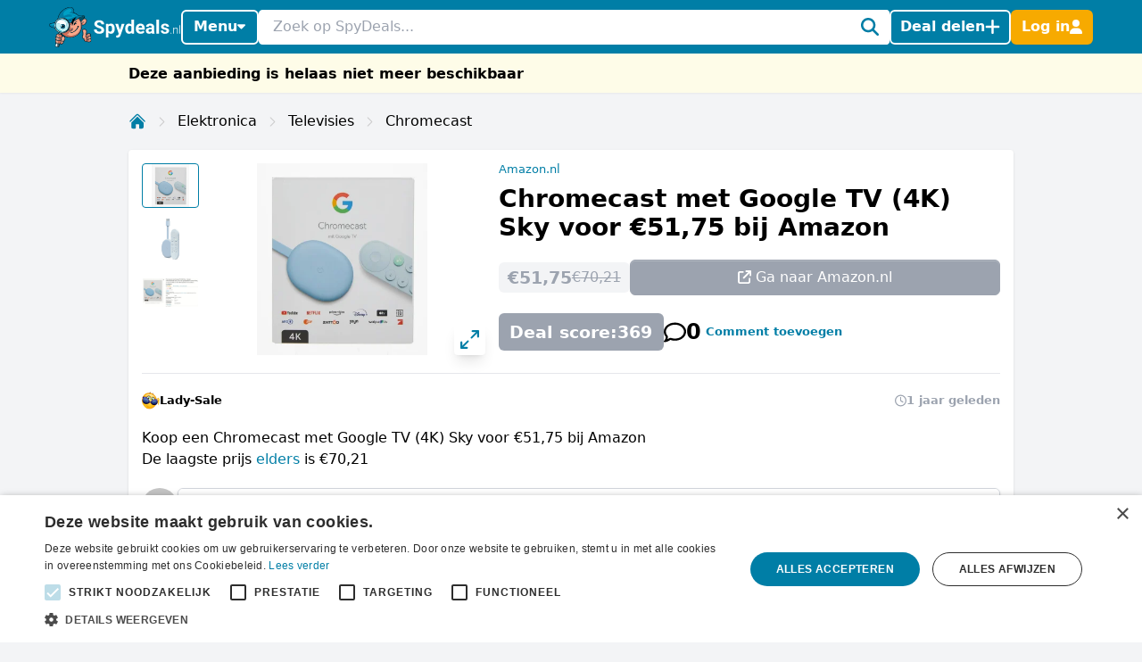

--- FILE ---
content_type: text/html; charset=utf-8
request_url: https://www.spydeals.nl/amazon-nl/chromecast-met-google-tv-4k-sky-voor-eur5175-bij-amazon-760220
body_size: 33035
content:
<!DOCTYPE html>
<html lang="nl-NL">
<head>
  <meta charset="UTF-8" />
  <meta http-equiv="X-UA-Compatible" content="IE=edge" />
  <meta name="viewport" content="width=device-width, initial-scale=1.0" />
    <meta property="og:locale" content="nl_NL" />
<meta property="og:url" content="https://www.spydeals.nl/amazon-nl/chromecast-met-google-tv-4k-sky-voor-eur5175-bij-amazon-760220" />
<meta property="og:type" content="website" />
<meta name="robots" content="noindex, follow" />
<title>Chromecast met Google TV (4K) Sky voor €51,75 bij Amazon</title>
<meta property="og:title" content="Chromecast met Google TV (4K) Sky voor €51,75 bij Amazon" />
<meta name="twitter:title" content="Chromecast met Google TV (4K) Sky voor €51,75 bij Amazon" />
<meta name="description" content="Koop een Chromecast met Google TV (4K) Sky voor €51,75 bij AmazonDe laagste prijs elders is €70,21" />
<meta property="og:description" content="Koop een Chromecast met Google TV (4K) Sky voor €51,75 bij AmazonDe laagste prijs elders is €70,21" />
<meta name="twitter:description" content="Koop een Chromecast met Google TV (4K) Sky voor €51,75 bij AmazonDe laagste prijs elders is €70,21" />
<link rel="alternate" hreflang="nl-NL" href="https://www.spydeals.nl/amazon-nl/chromecast-met-google-tv-4k-sky-voor-eur5175-bij-amazon-760220" />
<link rel="alternate" hreflang="nl-BE" href="https://www.spydeals.be/amazon-nl/chromecast-met-google-tv-4k-sky-voor-eur5175-bij-amazon-544620" />
<link rel="canonical" href="https://www.spydeals.nl/amazon-nl/chromecast-met-google-tv-4k-sky-voor-eur5175-bij-amazon-760220" />
<meta name="image" content="https://res.cloudinary.com/spydeals/image/upload/v1/cdn/tF9eUcXkRErcrkd3PYOjIGr8hddMwtMaAF3bhUBz.jpg" />
<meta property="og:image" content="https://res.cloudinary.com/spydeals/image/upload/v1/cdn/tF9eUcXkRErcrkd3PYOjIGr8hddMwtMaAF3bhUBz.jpg" />
<meta name="twitter:image" content="https://res.cloudinary.com/spydeals/image/upload/v1/cdn/tF9eUcXkRErcrkd3PYOjIGr8hddMwtMaAF3bhUBz.jpg" />
<meta name="embedx:image" content="https://res.cloudinary.com/spydeals/image/upload/v1/cdn/tF9eUcXkRErcrkd3PYOjIGr8hddMwtMaAF3bhUBz.jpg" />
<script type="application/ld+json">{"@context":"https://schema.org","@type":"WebPage","name":"Chromecast met Google TV (4K) Sky voor €51,75 bij Amazon","description":"Koop een Chromecast met Google TV (4K) Sky voor €51,75 bij AmazonDe laagste prijs elders is €70,21"}</script>
  <link rel="icon" type="image/ico" sizes="32x32"
        href="https://www.spydeals.nl/build/assets/favicon-DOaVx104.ico">
  <link rel="preconnect" href="https://res.cloudinary.com" crossorigin>
  <link rel="preconnect" href="https://www.googletagmanager.com" crossorigin>
  <link rel="preconnect" href="https://www.google.com" crossorigin>
  <link rel="dns-prefetch" href="https://res.cloudinary.com" />
  <link rel="dns-prefetch" href="https://www.googletagmanager.com" />
  <link rel="dns-prefetch" href="https://www.google.com" />

  <script>
        window.dataLayer = window.dataLayer || [];
            </script>
    <script>
        (function(w,d,s,l,i){w[l]=w[l]||[];w[l].push({'gtm.start': new Date().getTime(),event:'gtm.js'});
        var f=d.getElementsByTagName(s)[0], j=d.createElement(s),dl=l!='dataLayer'?'&l='+l:'';
        j.async=true;j.src= 'https://www.googletagmanager.com/gtm.js?id='+i+dl;f.parentNode.insertBefore(j,f);
        })(window,document,'script','dataLayer','GTM-NWTM7JS');
    </script>

  
  <link rel="preload" as="style" href="https://www.spydeals.nl/build/assets/app-EYDo3_9p.css" /><link rel="modulepreload" as="script" href="https://www.spydeals.nl/build/assets/app-CEbGoLnM.js" /><link rel="modulepreload" as="script" href="https://www.spydeals.nl/build/assets/vendor-Cd1xJfhV.js" /><link rel="stylesheet" href="https://www.spydeals.nl/build/assets/app-EYDo3_9p.css" data-navigate-track="reload" /><script type="module" src="https://www.spydeals.nl/build/assets/app-CEbGoLnM.js" data-navigate-track="reload"></script>
  <!-- Livewire Styles --><style >[wire\:loading][wire\:loading], [wire\:loading\.delay][wire\:loading\.delay], [wire\:loading\.inline-block][wire\:loading\.inline-block], [wire\:loading\.inline][wire\:loading\.inline], [wire\:loading\.block][wire\:loading\.block], [wire\:loading\.flex][wire\:loading\.flex], [wire\:loading\.table][wire\:loading\.table], [wire\:loading\.grid][wire\:loading\.grid], [wire\:loading\.inline-flex][wire\:loading\.inline-flex] {display: none;}[wire\:loading\.delay\.none][wire\:loading\.delay\.none], [wire\:loading\.delay\.shortest][wire\:loading\.delay\.shortest], [wire\:loading\.delay\.shorter][wire\:loading\.delay\.shorter], [wire\:loading\.delay\.short][wire\:loading\.delay\.short], [wire\:loading\.delay\.default][wire\:loading\.delay\.default], [wire\:loading\.delay\.long][wire\:loading\.delay\.long], [wire\:loading\.delay\.longer][wire\:loading\.delay\.longer], [wire\:loading\.delay\.longest][wire\:loading\.delay\.longest] {display: none;}[wire\:offline][wire\:offline] {display: none;}[wire\:dirty]:not(textarea):not(input):not(select) {display: none;}:root {--livewire-progress-bar-color: #2299dd;}[x-cloak] {display: none !important;}[wire\:cloak] {display: none !important;}</style>
        
  
  <script>
    window.config = JSON.parse('{\u0022user\u0022:null}');
  </script>
</head>

<body class="flex min-h-screen flex-col min-w-[320px]"
      :class="{
            'overflow-hidden': showSearch || showAuth || showFilters,
            'overflow-hidden md:overflow-auto': showNav || showFilters,
        }"
      x-data="{
            showNav: false,
            showSearch: false,
            showAuth: false,
            showFilters: false,
            authForm: 'login',
            dealsMetaBox: $persist(false),
            viewportHeight: window.innerHeight,
            mainBoxOffsetTop: 0,
        }" x-on:open-auth-modal.window="$flux.modal('auth-modal').show(); authForm = $event.detail">

<script>
        function gtmPush() {
                    }
        addEventListener("load", gtmPush);
    </script>
    <noscript>
        <iframe
            src="https://www.googletagmanager.com/ns.html?id=GTM-NWTM7JS"
            height="0"
            width="0"
            style="display:none;visibility:hidden"
        ></iframe>
    </noscript>


<div x-data="toolbarHeader" :style="toolbarHeaderStyle"
  class="fixed z-50 w-full transition-transform duration-300 will-change-transform min-h-12">
  
  
  
  <div class="relative z-50 max-h-12 w-full"
     x-data="mainNav">
  <div class="bg-primary">
    <div class="px-3 md:container">
      <div class="flex h-12 items-center gap-x-1.5 md:gap-x-2.5">

        <div class="flex flex-shrink-0 items-center hidden md:block">
  <a href="https://www.spydeals.nl"><img class="h-9 w-auto" height="45px" src="https://www.spydeals.nl/build/assets/logo-Do-W8HIK.svg"
      alt="SpyDeals"></a>
</div>

        
        <div class="md:relative"
             @click.outside="showNav = false"
             @keyup.escape="showNav = false"
             @body-scrolling.window="showNav = false">
          <button @click="showNav = !showNav"
                  type="button"
                  class="mr-1.5 flex justify-center px-0.5 text-white md:hidden"
                  aria-label="Menu">
            <svg xmlns="http://www.w3.org/2000/svg" height="14" width="12.25" viewBox="0 0 448 512" class="h-auto align-[-0.125em] w-[22px]" x-show="!showNav"><!--!Font Awesome Free 6.6.0 by @fontawesome - https://fontawesome.com License - https://fontawesome.com/license/free Copyright 2024 Fonticons, Inc.--><path fill="currentColor" d="M0 96C0 78.3 14.3 64 32 64l384 0c17.7 0 32 14.3 32 32s-14.3 32-32 32L32 128C14.3 128 0 113.7 0 96zM0 256c0-17.7 14.3-32 32-32l384 0c17.7 0 32 14.3 32 32s-14.3 32-32 32L32 288c-17.7 0-32-14.3-32-32zM448 416c0 17.7-14.3 32-32 32L32 448c-17.7 0-32-14.3-32-32s14.3-32 32-32l384 0c17.7 0 32 14.3 32 32z"/></svg>            <svg xmlns="http://www.w3.org/2000/svg" height="14" width="10.5" viewBox="0 0 384 512" class="h-auto align-[-0.125em] w-[22px]" x-cloak="x-cloak" x-show="showNav"><!--!Font Awesome Free 6.6.0 by @fontawesome - https://fontawesome.com License - https://fontawesome.com/license/free Copyright 2024 Fonticons, Inc.--><path fill="currentColor" d="M342.6 150.6c12.5-12.5 12.5-32.8 0-45.3s-32.8-12.5-45.3 0L192 210.7 86.6 105.4c-12.5-12.5-32.8-12.5-45.3 0s-12.5 32.8 0 45.3L146.7 256 41.4 361.4c-12.5 12.5-12.5 32.8 0 45.3s32.8 12.5 45.3 0L192 301.3 297.4 406.6c12.5 12.5 32.8 12.5 45.3 0s12.5-32.8 0-45.3L237.3 256 342.6 150.6z"/></svg>          </button>

          <button @click="showNav = !showNav"
                  type="button"
                  class="bg-primary hidden items-center justify-center gap-x-1.5 rounded-md border-2 border-white px-2.5 py-1.5 text-base font-semibold leading-tight text-white shadow-sm transition-colors hover:border-white hover:bg-white hover:text-cyan-700 focus-visible:outline-none md:inline-flex"
                  :class="{ '!text-cyan-700 !bg-white': showNav }">
            Menu
            <span class="mb-[2px]"
                  :class="{ 'rotate-180 mt-[2px]': showNav }">
              <svg xmlns="http://www.w3.org/2000/svg" height="14" width="8.75"
     viewBox="0 0 320 512" class="h-auto align-[-0.125em]">
  <!--!Font Awesome Free 6.7.2 by @fontawesome - https://fontawesome.com License - https://fontawesome.com/license/free Copyright 2025 Fonticons, Inc.-->
  <path fill="currentColor"
        d="M137.4 374.6c12.5 12.5 32.8 12.5 45.3 0l128-128c9.2-9.2 11.9-22.9 6.9-34.9s-16.6-19.8-29.6-19.8L32 192c-12.9 0-24.6 7.8-29.6 19.8s-2.2 25.7 6.9 34.9l128 128z" />
</svg>
            </span>
          </button>

          
          <nav class="absolute left-0 top-12 z-10 w-screen origin-top-left overflow-y-auto overscroll-contain bg-white shadow-lg ring-black ring-opacity-5 focus:outline-none md:top-auto md:mt-1 md:!max-h-fit md:w-[360px] md:rounded-md md:ring-1"
               :style="navStyles"
               x-cloak
               x-show="showNav && !showSearch"
               x-transition:enter="transition ease-out duration-100"
               x-transition:enter-start="transform opacity-0 scale-95"
               x-transition:enter-end="transform opacity-100 scale-100"
               x-transition:leave="transition ease-in duration-75"
               x-transition:leave-start="transform opacity-100 scale-100"
               x-transition:leave-end="transform opacity-0 scale-95">
            <div class="divide-y divide-gray-100">

              
              <a class="text-primary block w-full p-3 text-lg font-medium transition-colors hover:bg-gray-100"
                 href="https://www.spydeals.nl">
                <span class="flex items-center gap-2 leading-tight">
                  <svg xmlns="http://www.w3.org/2000/svg" height="14" width="15.75"
     viewBox="0 0 576 512" class="h-auto align-[-0.125em]">
  <!--!Font Awesome Free 6.6.0 by @fontawesome - https://fontawesome.com License - https://fontawesome.com/license/free Copyright 2024 Fonticons, Inc.-->
  <path fill="currentColor"
        d="M303.5 5.7c-9-7.6-22.1-7.6-31.1 0l-264 224c-10.1 8.6-11.3 23.7-2.8 33.8s23.7 11.3 33.8 2.8L64 245.5 64 432c0 44.2 35.8 80 80 80l288 0c44.2 0 80-35.8 80-80l0-186.5 24.5 20.8c10.1 8.6 25.3 7.3 33.8-2.8s7.3-25.3-2.8-33.8l-264-224zM112 432l0-227.2L288 55.5 464 204.8 464 432c0 17.7-14.3 32-32 32l-48 0 0-152c0-22.1-17.9-40-40-40l-112 0c-22.1 0-40 17.9-40 40l0 152-48 0c-17.7 0-32-14.3-32-32zm128 32l0-144 96 0 0 144-96 0z" />
</svg>
                  Home
                </span>
              </a>

              
              <a class="text-primary block w-full p-3 text-lg font-medium transition-colors hover:bg-gray-100"
                 href="https://www.spydeals.nl/gratis">
                <span class="flex items-center gap-2 leading-tight">
                  <svg xmlns="http://www.w3.org/2000/svg" height="14" width="15.75"
     viewBox="0 0 576 512" class="h-auto align-[-0.125em]">
  <!--!Font Awesome Pro 6.7.2 by @fontawesome - https://fontawesome.com License - https://fontawesome.com/license (Commercial License) Copyright 2025 Fonticons, Inc.-->
  <path fill="currentColor"
        d="M112 112c0 35.3-28.7 64-64 64l0 160c35.3 0 64 28.7 64 64l352 0c0-35.3 28.7-64 64-64l0-160c-35.3 0-64-28.7-64-64l-352 0zM0 128C0 92.7 28.7 64 64 64l448 0c35.3 0 64 28.7 64 64l0 256c0 35.3-28.7 64-64 64L64 448c-35.3 0-64-28.7-64-64L0 128zm288 32a96 96 0 1 1 0 192 96 96 0 1 1 0-192z" />
</svg>
 Gratis
                </span>
              </a>

              
              

              
              <div>
                <a class="text-primary block w-full p-3 text-lg font-medium"
                   href="https://www.spydeals.nl/categorie">
                  <span class="flex items-center gap-2 leading-tight">
                    <svg xmlns="http://www.w3.org/2000/svg" height="14" width="14"
     viewBox="0 0 512 512" class="h-auto align-[-0.125em]">
  <!--!Font Awesome Free 6.6.0 by @fontawesome - https://fontawesome.com License - https://fontawesome.com/license/free Copyright 2024 Fonticons, Inc.-->
  <path fill="currentColor"
        d="M40 48C26.7 48 16 58.7 16 72l0 48c0 13.3 10.7 24 24 24l48 0c13.3 0 24-10.7 24-24l0-48c0-13.3-10.7-24-24-24L40 48zM192 64c-17.7 0-32 14.3-32 32s14.3 32 32 32l288 0c17.7 0 32-14.3 32-32s-14.3-32-32-32L192 64zm0 160c-17.7 0-32 14.3-32 32s14.3 32 32 32l288 0c17.7 0 32-14.3 32-32s-14.3-32-32-32l-288 0zm0 160c-17.7 0-32 14.3-32 32s14.3 32 32 32l288 0c17.7 0 32-14.3 32-32s-14.3-32-32-32l-288 0zM16 232l0 48c0 13.3 10.7 24 24 24l48 0c13.3 0 24-10.7 24-24l0-48c0-13.3-10.7-24-24-24l-48 0c-13.3 0-24 10.7-24 24zM40 368c-13.3 0-24 10.7-24 24l0 48c0 13.3 10.7 24 24 24l48 0c13.3 0 24-10.7 24-24l0-48c0-13.3-10.7-24-24-24l-48 0z" />
</svg>
                    Categorieën
                  </span>
                </a>

                <div class="grid grid-cols-2 gap-x-3 p-3 pt-1">
                                      <ul class="space-y-1">
                                              <li><a
                            class="text-primary block px-0.5 py-1 transition-colors hover:text-cyan-700 hover:drop-shadow-lg"
                            href="https://www.spydeals.nl/categorie/baby-en-kind">Baby en kind</a>
                        </li>
                                              <li><a
                            class="text-primary block px-0.5 py-1 transition-colors hover:text-cyan-700 hover:drop-shadow-lg"
                            href="https://www.spydeals.nl/categorie/beauty">Beauty</a>
                        </li>
                                              <li><a
                            class="text-primary block px-0.5 py-1 transition-colors hover:text-cyan-700 hover:drop-shadow-lg"
                            href="https://www.spydeals.nl/categorie/dagje-uit">Dagje uit</a>
                        </li>
                                              <li><a
                            class="text-primary block px-0.5 py-1 transition-colors hover:text-cyan-700 hover:drop-shadow-lg"
                            href="https://www.spydeals.nl/categorie/diversen">Diversen</a>
                        </li>
                                              <li><a
                            class="text-primary block px-0.5 py-1 transition-colors hover:text-cyan-700 hover:drop-shadow-lg"
                            href="https://www.spydeals.nl/categorie/elektronica">Elektronica</a>
                        </li>
                                              <li><a
                            class="text-primary block px-0.5 py-1 transition-colors hover:text-cyan-700 hover:drop-shadow-lg"
                            href="https://www.spydeals.nl/categorie/eten-en-drinken">Eten en drinken</a>
                        </li>
                                          </ul>
                                      <ul class="space-y-1">
                                              <li><a
                            class="text-primary block px-0.5 py-1 transition-colors hover:text-cyan-700 hover:drop-shadow-lg"
                            href="https://www.spydeals.nl/categorie/gaming">Gaming</a>
                        </li>
                                              <li><a
                            class="text-primary block px-0.5 py-1 transition-colors hover:text-cyan-700 hover:drop-shadow-lg"
                            href="https://www.spydeals.nl/categorie/gratis">Gratis</a>
                        </li>
                                              <li><a
                            class="text-primary block px-0.5 py-1 transition-colors hover:text-cyan-700 hover:drop-shadow-lg"
                            href="https://www.spydeals.nl/categorie/mode-accessoires">Mode &amp; accessoires</a>
                        </li>
                                              <li><a
                            class="text-primary block px-0.5 py-1 transition-colors hover:text-cyan-700 hover:drop-shadow-lg"
                            href="https://www.spydeals.nl/categorie/vakantie">Vakantie</a>
                        </li>
                                              <li><a
                            class="text-primary block px-0.5 py-1 transition-colors hover:text-cyan-700 hover:drop-shadow-lg"
                            href="https://www.spydeals.nl/categorie/wonen-huishouden-tuin">Wonen, huishouden &amp; tuin</a>
                        </li>
                                          </ul>
                                  </div>
              </div>

              
              <div>
                <a class="text-primary block w-full p-3 text-lg font-medium"
                   href="https://www.spydeals.nl/winkels">
                  <span class="flex items-center gap-2 leading-tight">
                    <svg xmlns="http://www.w3.org/2000/svg" height="14" width="15.75"
     viewBox="0 0 576 512" class="h-auto align-[-0.125em]">
  <!--!Font Awesome Free 6.6.0 by @fontawesome - https://fontawesome.com License - https://fontawesome.com/license/free Copyright 2024 Fonticons, Inc.-->
  <path fill="currentColor"
        d="M64 64C28.7 64 0 92.7 0 128l0 60.1c0 10.2 6.4 19.2 16 22.6c18.7 6.6 32 24.4 32 45.3s-13.3 38.7-32 45.3c-9.6 3.4-16 12.5-16 22.6L0 384c0 35.3 28.7 64 64 64l448 0c35.3 0 64-28.7 64-64l0-60.1c0-10.2-6.4-19.2-16-22.6c-18.7-6.6-32-24.4-32-45.3s13.3-38.7 32-45.3c9.6-3.4 16-12.5 16-22.6l0-60.1c0-35.3-28.7-64-64-64L64 64zM48 128c0-8.8 7.2-16 16-16l448 0c8.8 0 16 7.2 16 16l0 44.9c-28.7 16.6-48 47.6-48 83.1s19.3 66.6 48 83.1l0 44.9c0 8.8-7.2 16-16 16L64 400c-8.8 0-16-7.2-16-16l0-44.9c28.7-16.6 48-47.6 48-83.1s-19.3-66.6-48-83.1L48 128zM400 304l-224 0 0-96 224 0 0 96zM128 192l0 128c0 17.7 14.3 32 32 32l256 0c17.7 0 32-14.3 32-32l0-128c0-17.7-14.3-32-32-32l-256 0c-17.7 0-32 14.3-32 32z" />
</svg>
                    Winkels
                  </span>
                </a>

                <div class="grid grid-cols-2 gap-x-3 px-3 pb-4 pt-1">
                                      <ul class="space-y-1">
                                              <li><a
                            class="text-primary block px-0.5 py-1 transition-all hover:text-cyan-700 hover:drop-shadow-lg"
                            href="https://www.spydeals.nl/aboutyou">About You</a>
                        </li>
                                              <li><a
                            class="text-primary block px-0.5 py-1 transition-all hover:text-cyan-700 hover:drop-shadow-lg"
                            href="https://www.spydeals.nl/ah">AH (Albert Heijn)</a>
                        </li>
                                              <li><a
                            class="text-primary block px-0.5 py-1 transition-all hover:text-cyan-700 hover:drop-shadow-lg"
                            href="https://www.spydeals.nl/albelli">Albelli</a>
                        </li>
                                              <li><a
                            class="text-primary block px-0.5 py-1 transition-all hover:text-cyan-700 hover:drop-shadow-lg"
                            href="https://www.spydeals.nl/aliexpress">AliExpress</a>
                        </li>
                                              <li><a
                            class="text-primary block px-0.5 py-1 transition-all hover:text-cyan-700 hover:drop-shadow-lg"
                            href="https://www.spydeals.nl/amazon-nl">Amazon.nl</a>
                        </li>
                                              <li><a
                            class="text-primary block px-0.5 py-1 transition-all hover:text-cyan-700 hover:drop-shadow-lg"
                            href="https://www.spydeals.nl/asos">ASOS</a>
                        </li>
                                          </ul>
                                      <ul class="space-y-1">
                                              <li><a
                            class="text-primary block px-0.5 py-1 transition-all hover:text-cyan-700 hover:drop-shadow-lg"
                            href="https://www.spydeals.nl/bol">bol.com</a>
                        </li>
                                              <li><a
                            class="text-primary block px-0.5 py-1 transition-all hover:text-cyan-700 hover:drop-shadow-lg"
                            href="https://www.spydeals.nl/c-and-a">C&amp;A</a>
                        </li>
                                              <li><a
                            class="text-primary block px-0.5 py-1 transition-all hover:text-cyan-700 hover:drop-shadow-lg"
                            href="https://www.spydeals.nl/coolblue">Coolblue</a>
                        </li>
                                              <li><a
                            class="text-primary block px-0.5 py-1 transition-all hover:text-cyan-700 hover:drop-shadow-lg"
                            href="https://www.spydeals.nl/debijenkorf">De Bijenkorf</a>
                        </li>
                                              <li><a
                            class="text-primary block px-0.5 py-1 transition-all hover:text-cyan-700 hover:drop-shadow-lg"
                            href="https://www.spydeals.nl/dominos">Domino&#039;s</a>
                        </li>
                                              <li><a
                            class="text-primary block px-0.5 py-1 transition-all hover:text-cyan-700 hover:drop-shadow-lg"
                            href="https://www.spydeals.nl/efteling">Efteling</a>
                        </li>
                                          </ul>
                  
                  <a class="text-primary mt-2 inline-block font-medium transition-all hover:text-cyan-700 hover:drop-shadow-lg"
                     href="https://www.spydeals.nl/winkels">Alle winkels</a>
                </div>
              </div>
            </div>
          </nav>
        </div>

        
        <div class="relative flex-auto">
          <form action="https://www.spydeals.nl/zoeken"
                autocomplete="off">
            <input type="text"
                   name="query"
                   class="w-full rounded border border-white p-1.5 pl-3 pr-6 leading-snug placeholder-gray-400 focus:ring-0 focus-visible:outline-none"
                   placeholder="Zoek op SpyDeals..."
                   @click.prevent="showSearch = !showSearch, $nextTick(() =>  document.querySelector('#searchInput').focus())" />
            <button type="button"
                    aria-label="Zoeken"
                    class="text-primary pointer-events-none absolute inset-y-0 right-0 flex items-center rounded bg-white pl-2.5 pr-2.5"
                    @click="showSearch = !showSearch">
              <svg xmlns="http://www.w3.org/2000/svg" height="14" width="14" viewBox="0 0 512 512" class="h-auto align-[-0.125em] w-[20px]"><!--!Font Awesome Free 6.6.0 by @fontawesome - https://fontawesome.com License - https://fontawesome.com/license/free Copyright 2024 Fonticons, Inc.--><path fill="currentColor" d="M416 208c0 45.9-14.9 88.3-40 122.7L502.6 457.4c12.5 12.5 12.5 32.8 0 45.3s-32.8 12.5-45.3 0L330.7 376c-34.4 25.2-76.8 40-122.7 40C93.1 416 0 322.9 0 208S93.1 0 208 0S416 93.1 416 208zM208 352a144 144 0 1 0 0-288 144 144 0 1 0 0 288z"/></svg>            </button>
          </form>
        </div>

        
                  
          
          <button @click="$flux.modal('auth-modal').show(); authForm = 'login'"
                  type="button"
                  aria-label="Deal delen"
                  class="bg-primary inline-flex items-center justify-center gap-x-1.5 whitespace-nowrap rounded-md border-2 border-white px-2 py-1.5 text-base font-semibold leading-tight text-white shadow-sm transition-colors hover:border-white hover:bg-white hover:text-cyan-700 focus-visible:outline-none">
            <span class="hidden md:inline">Deal delen</span>
            <svg xmlns="http://www.w3.org/2000/svg" height="12" width="10.5"
     viewBox="0 0 448 512" class="h-auto align-[-0.125em] w-[17px]">
  <!--!Font Awesome Free 6.6.0 by @fontawesome - https://fontawesome.com License - https://fontawesome.com/license/free Copyright 2024 Fonticons, Inc.-->
  <path fill="currentColor"
        d="M256 80c0-17.7-14.3-32-32-32s-32 14.3-32 32l0 144L48 224c-17.7 0-32 14.3-32 32s14.3 32 32 32l144 0 0 144c0 17.7 14.3 32 32 32s32-14.3 32-32l0-144 144 0c17.7 0 32-14.3 32-32s-14.3-32-32-32l-144 0 0-144z" />
</svg>
          </button>

          
          <button @click="$flux.modal('auth-modal').show(); authForm = 'login'"
                  type="button"
                  aria-label="Log in"
                  class="border-sd-orange bg-sd-orange inline-flex items-center justify-center gap-x-1.5 rounded-md border-2 px-2 py-1.5 text-base font-semibold leading-tight text-white shadow-sm transition-colors hover:border-white hover:bg-white hover:text-cyan-700 focus-visible:outline-none md:hidden">
            <span class="hidden">Log in</span>
            <svg xmlns="http://www.w3.org/2000/svg" height="14" width="12.25" viewBox="0 0 448 512" class="h-auto align-[-0.125em] w-[16px]"><!--!Font Awesome Free 6.6.0 by @fontawesome - https://fontawesome.com License - https://fontawesome.com/license/free Copyright 2024 Fonticons, Inc.--><path fill="currentColor" d="M224 256A128 128 0 1 0 224 0a128 128 0 1 0 0 256zm-45.7 48C79.8 304 0 383.8 0 482.3C0 498.7 13.3 512 29.7 512l388.6 0c16.4 0 29.7-13.3 29.7-29.7C448 383.8 368.2 304 269.7 304l-91.4 0z"/></svg>          </button>

          
          <div x-data="{ loginCtaOpen: false }"
               @click.outside="loginCtaOpen = false"
               @keyup.escape="loginCtaOpen = false"
               @body-scrolling.window="loginCtaOpen = false"
               class="relative hidden md:inline-block">

            
            <button @click="loginCtaOpen = !loginCtaOpen"
                    type="button"
                    class="border-sd-orange bg-sd-orange inline-flex items-center justify-center gap-x-1.5 whitespace-nowrap rounded-md border-2 px-2 py-1.5 text-base font-semibold leading-tight text-white shadow-sm transition-colors hover:border-white hover:bg-white hover:text-cyan-700 focus-visible:outline-none"
                    :class="{ '!text-cyan-700 !bg-white !border-white': loginCtaOpen }">
              <span class="hidden md:inline">Log in</span>
              <svg xmlns="http://www.w3.org/2000/svg" height="14" width="12.25" viewBox="0 0 448 512" class="h-auto align-[-0.125em] w-[14px]"><!--!Font Awesome Free 6.6.0 by @fontawesome - https://fontawesome.com License - https://fontawesome.com/license/free Copyright 2024 Fonticons, Inc.--><path fill="currentColor" d="M224 256A128 128 0 1 0 224 0a128 128 0 1 0 0 256zm-45.7 48C79.8 304 0 383.8 0 482.3C0 498.7 13.3 512 29.7 512l388.6 0c16.4 0 29.7-13.3 29.7-29.7C448 383.8 368.2 304 269.7 304l-91.4 0z"/></svg>            </button>

            
            <div x-show="loginCtaOpen"
                 x-cloak
                 x-transition:enter="transition ease-out duration-100"
                 x-transition:enter-start="transform opacity-0 scale-95"
                 x-transition:enter-end="transform opacity-100 scale-100"
                 x-transition:leave="transition ease-in duration-75"
                 x-transition:leave-start="transform opacity-100 scale-100"
                 x-transition:leave-end="transform opacity-0 scale-95"
                 class="absolute right-0 z-10 mt-1 w-[350px] origin-top-right rounded-md bg-white shadow-lg ring-1 ring-black ring-opacity-5 focus:outline-none"
                 role="menu"
                 aria-orientation="vertical"
                 aria-labelledby="menu-button"
                 tabindex="-1">

              <div class="absolute right-0 top-0 block pr-3 pt-3">
                <button type="button"
                        class="text-gray-400 hover:text-gray-500 focus:outline-none"
                        @click="loginCtaOpen = false">
                  <span class="sr-only">Sluiten</span>
                  <svg xmlns="http://www.w3.org/2000/svg" height="14" width="10.5" viewBox="0 0 384 512" class="h-auto align-[-0.125em] w-[16px]"><!--!Font Awesome Free 6.6.0 by @fontawesome - https://fontawesome.com License - https://fontawesome.com/license/free Copyright 2024 Fonticons, Inc.--><path fill="currentColor" d="M342.6 150.6c12.5-12.5 12.5-32.8 0-45.3s-32.8-12.5-45.3 0L192 210.7 86.6 105.4c-12.5-12.5-32.8-12.5-45.3 0s-12.5 32.8 0 45.3L146.7 256 41.4 361.4c-12.5 12.5-12.5 32.8 0 45.3s32.8 12.5 45.3 0L192 301.3 297.4 406.6c12.5 12.5 32.8 12.5 45.3 0s12.5-32.8 0-45.3L237.3 256 342.6 150.6z"/></svg>                </button>
              </div>
              <div class="space-y-2 p-3.5"
                   role="none">
                <h5>
                  Welkom op SpyDeals!
                </h5>

                <p class="text-sm">Maak een nieuw account aan of login, zodat je:</p>

                <ul class="!mb-4 list-inside list-none space-y-1.5 text-sm">
                                      <li>
                      <span class="text-primary mr-0.5 inline">
                        <svg xmlns="http://www.w3.org/2000/svg" height="14" width="14" viewBox="0 0 512 512" class="h-auto align-[-0.125em] inline"><!--!Font Awesome Free 6.6.0 by @fontawesome - https://fontawesome.com License - https://fontawesome.com/license/free Copyright 2024 Fonticons, Inc.--><path fill="currentColor" d="M256 512A256 256 0 1 0 256 0a256 256 0 1 0 0 512zM369 209L241 337c-9.4 9.4-24.6 9.4-33.9 0l-64-64c-9.4-9.4-9.4-24.6 0-33.9s24.6-9.4 33.9 0l47 47L335 175c9.4-9.4 24.6-9.4 33.9 0s9.4 24.6 0 33.9z"/></svg>                      </span>
                      Berichten kunt ontvangen en versturen
                    </li>
                                      <li>
                      <span class="text-primary mr-0.5 inline">
                        <svg xmlns="http://www.w3.org/2000/svg" height="14" width="14" viewBox="0 0 512 512" class="h-auto align-[-0.125em] inline"><!--!Font Awesome Free 6.6.0 by @fontawesome - https://fontawesome.com License - https://fontawesome.com/license/free Copyright 2024 Fonticons, Inc.--><path fill="currentColor" d="M256 512A256 256 0 1 0 256 0a256 256 0 1 0 0 512zM369 209L241 337c-9.4 9.4-24.6 9.4-33.9 0l-64-64c-9.4-9.4-9.4-24.6 0-33.9s24.6-9.4 33.9 0l47 47L335 175c9.4-9.4 24.6-9.4 33.9 0s9.4 24.6 0 33.9z"/></svg>                      </span>
                      Deals kunt delen
                    </li>
                                      <li>
                      <span class="text-primary mr-0.5 inline">
                        <svg xmlns="http://www.w3.org/2000/svg" height="14" width="14" viewBox="0 0 512 512" class="h-auto align-[-0.125em] inline"><!--!Font Awesome Free 6.6.0 by @fontawesome - https://fontawesome.com License - https://fontawesome.com/license/free Copyright 2024 Fonticons, Inc.--><path fill="currentColor" d="M256 512A256 256 0 1 0 256 0a256 256 0 1 0 0 512zM369 209L241 337c-9.4 9.4-24.6 9.4-33.9 0l-64-64c-9.4-9.4-9.4-24.6 0-33.9s24.6-9.4 33.9 0l47 47L335 175c9.4-9.4 24.6-9.4 33.9 0s9.4 24.6 0 33.9z"/></svg>                      </span>
                      Deal alerts kunt instellen
                    </li>
                                      <li>
                      <span class="text-primary mr-0.5 inline">
                        <svg xmlns="http://www.w3.org/2000/svg" height="14" width="14" viewBox="0 0 512 512" class="h-auto align-[-0.125em] inline"><!--!Font Awesome Free 6.6.0 by @fontawesome - https://fontawesome.com License - https://fontawesome.com/license/free Copyright 2024 Fonticons, Inc.--><path fill="currentColor" d="M256 512A256 256 0 1 0 256 0a256 256 0 1 0 0 512zM369 209L241 337c-9.4 9.4-24.6 9.4-33.9 0l-64-64c-9.4-9.4-9.4-24.6 0-33.9s24.6-9.4 33.9 0l47 47L335 175c9.4-9.4 24.6-9.4 33.9 0s9.4 24.6 0 33.9z"/></svg>                      </span>
                      Punten kunt verdienen voor cadeaubonnen
                    </li>
                                  </ul>

                <div class="grid grid-cols-2 gap-3">
                  <button type="button" class="relative items-center justify-center gap-1 whitespace-nowrap font-medium transition-colors disabled:opacity-75 dark:disabled:opacity-75 disabled:cursor-default disabled:pointer-events-none h-8 text-base rounded-md px-2 inline-flex  bg-[var(--color-accent)] hover:bg-[color-mix(in_oklab,_var(--color-accent),_transparent_10%)] text-[var(--color-accent-foreground)] border border-black/10 dark:border-0 shadow-[inset_0px_1px_theme(colors.white/.2)] [[data-flux-button-group]_&amp;]:border-r-0 [:is([data-flux-button-group]&gt;&amp;:last-child,_[data-flux-button-group]_:last-child&gt;&amp;)]:border-r-[1px] dark:[:is([data-flux-button-group]&gt;&amp;:last-child,_[data-flux-button-group]_:last-child&gt;&amp;)]:border-r-0 dark:[:is([data-flux-button-group]&gt;&amp;:last-child,_[data-flux-button-group]_:last-child&gt;&amp;)]:border-l-[1px] [:is([data-flux-button-group]&gt;&amp;:not(:first-child),_[data-flux-button-group]_:not(:first-child)&gt;&amp;)]:border-l-[color-mix(in_srgb,var(--color-accent-foreground),transparent_85%)]" data-flux-button="data-flux-button" data-flux-group-target="data-flux-group-target" @click="$flux.modal('auth-modal').show(); loginCtaOpen = !loginCtaOpen; authForm = 'register'">
        Gratis aanmelden
    </button>

                  <button type="button" class="relative items-center justify-center gap-1 whitespace-nowrap font-medium transition-colors disabled:opacity-75 dark:disabled:opacity-75 disabled:cursor-default disabled:pointer-events-none h-8 text-base rounded-md px-2 inline-flex  bg-[var(--color-accent)] hover:bg-[color-mix(in_oklab,_var(--color-accent),_transparent_10%)] text-[var(--color-accent-foreground)] border border-black/10 dark:border-0 shadow-[inset_0px_1px_theme(colors.white/.2)] [[data-flux-button-group]_&amp;]:border-r-0 [:is([data-flux-button-group]&gt;&amp;:last-child,_[data-flux-button-group]_:last-child&gt;&amp;)]:border-r-[1px] dark:[:is([data-flux-button-group]&gt;&amp;:last-child,_[data-flux-button-group]_:last-child&gt;&amp;)]:border-r-0 dark:[:is([data-flux-button-group]&gt;&amp;:last-child,_[data-flux-button-group]_:last-child&gt;&amp;)]:border-l-[1px] [:is([data-flux-button-group]&gt;&amp;:not(:first-child),_[data-flux-button-group]_:not(:first-child)&gt;&amp;)]:border-l-[color-mix(in_srgb,var(--color-accent-foreground),transparent_85%)]  !text-primary border-primary border-2 bg-white hover:!border hover:px-[11px] hover:py-[1px] hover:!text-white" data-flux-button="data-flux-button" data-flux-group-target="data-flux-group-target" @click="$flux.modal('auth-modal').show(); loginCtaOpen = !loginCtaOpen; authForm = 'login'">
        Log in
    </button>
                </div>
              </div>
            </div>
          </div>
        
      </div>
    </div>
  </div>
</div>


<script>
  document.addEventListener('alpine:init', () => {
    Alpine.data('mainNav', () => ({

      navStyles: {
        height: 0
      },

      init() {
        this.navStyles.height = this.viewportHeight - this.mainBoxOffsetTop + 'px';

        this.$watch('viewportHeight', value => this.navStyles.height = value - this.mainBoxOffsetTop + 'px');

        window.addEventListener('resize', () => {
          this.viewportHeight = window.innerHeight;
        });
      },

    }))
  })
</script>
</div>

<script>
  document.addEventListener('alpine:init', () => {
    Alpine.data('toolbarHeader', () => ({

      toolbarHeaderStyle: {
        transform: 'translateY(0)'
      },

      init() {
        this.mainBoxOffsetTop = this.$el.offsetHeight;

        let scrollPos = 0;

        window.addEventListener('scroll', () => {

          if (scrollPos > this.mainBoxOffsetTop) {
            if (window.scrollY < scrollPos) {
              // Up
              this.toolbarHeaderStyle.transform = 'translateY(0)';
            } else {
              // Down
              this.toolbarHeaderStyle.transform = `translateY(${-this.mainBoxOffsetTop}px)`;
            }
          }

          // Custom event to close header menus/dropdowns
          this.$dispatch('body-scrolling');

          // Set scrollPos
          scrollPos = window.scrollY;
        });
      },

    }))
  })
</script>


  <div class="fixed inset-0 z-50 transition-opacity"
     x-cloak
     x-show="showSearch"
     @click.outside="showSearch = false"
     @keyup.escape="showSearch = false"
     aria-labelledby=""
     role="dialog"
     aria-modal="true"
     tabindex="-1"
     x-transition:enter="ease-out duration-150"
     x-transition:enter-start="opacity-0"
     x-transition:enter-end="opacity-100"
     x-transition:leave="ease-in duration-75"
     x-transition:leave-start="opacity-100"
     x-transition:leave-end="opacity-0">
  <div wire:snapshot="{&quot;data&quot;:{&quot;query&quot;:&quot;&quot;},&quot;memo&quot;:{&quot;id&quot;:&quot;MYBNknZC4qx9KcoYMPWk&quot;,&quot;name&quot;:&quot;search&quot;,&quot;path&quot;:&quot;amazon-nl\/chromecast-met-google-tv-4k-sky-voor-eur5175-bij-amazon-760220&quot;,&quot;method&quot;:&quot;GET&quot;,&quot;children&quot;:[],&quot;scripts&quot;:[],&quot;assets&quot;:[],&quot;errors&quot;:[],&quot;locale&quot;:&quot;nl_NL&quot;},&quot;checksum&quot;:&quot;7699200566599bece5a39b607d3dd0529c4e01903e90be4bfde4d3c610540a88&quot;}" wire:effects="[]" wire:id="MYBNknZC4qx9KcoYMPWk" class="md:min-h-screen/3 relative z-50 max-h-screen min-h-screen overflow-y-scroll bg-white md:overflow-y-auto">
  <button type="button"
          class="absolute right-2 top-2 text-gray-400 hover:text-gray-500 focus:outline-none"
          @click="showSearch = !showSearch">
    <span class="sr-only">Sluiten</span>
    <svg class="shrink-0 [:where(&amp;)]:size-4 size-6" data-flux-icon aria-hidden="true" xmlns="http://www.w3.org/2000/svg" height="14"
     width="10.5"
     viewBox="0 0 384 512"><!--!Font Awesome Free 6.7.2 by @fontawesome - https://fontawesome.com License - https://fontawesome.com/license/free Copyright 2025 Fonticons, Inc.-->
  <path fill="currentColor"
        d="M342.6 150.6c12.5-12.5 12.5-32.8 0-45.3s-32.8-12.5-45.3 0L192 210.7 86.6 105.4c-12.5-12.5-32.8-12.5-45.3 0s-12.5 32.8 0 45.3L146.7 256 41.4 361.4c-12.5 12.5-12.5 32.8 0 45.3s32.8 12.5 45.3 0L192 301.3 297.4 406.6c12.5 12.5 32.8 12.5 45.3 0s12.5-32.8 0-45.3L237.3 256 342.6 150.6z" />
</svg>
  </button>

  <div
       class="container divide-y divide-gray-300 overflow-auto pb-3 pt-6 text-black md:pt-10">
    <form action="https://www.spydeals.nl/zoeken">
      <div class="flex items-center justify-center gap-3">
        <div class="flex grow-0 items-center">
          <div wire:loading class="text-primary">
            <svg class="inline-block h-5 w-5 animate-spin" xmlns="http://www.w3.org/2000/svg"
     fill="none" viewBox="0 0 24 24">
  <circle class="opacity-25" cx="12" cy="12" r="10"
          stroke="currentColor" stroke-width="4"></circle>
  <path fill="currentColor"
        d="M4 12a8 8 0 018-8V0C5.373 0 0 5.373 0 12h4zm2 5.291A7.962 7.962 0 014 12H0c0 3.042 1.135 5.824 3 7.938l3-2.647z">
  </path>
</svg>
          </div>
          <svg class="shrink-0 [:where(&amp;)]:size-4 size-5 text-gray-400" wire:loading.remove="" data-flux-icon aria-hidden="true" xmlns="http://www.w3.org/2000/svg" height="14"
     width="14"
     viewBox="0 0 512 512"><!--!Font Awesome Free 6.7.2 by @fontawesome - https://fontawesome.com License - https://fontawesome.com/license/free Copyright 2025 Fonticons, Inc.-->
  <path fill="currentColor"
        d="M416 208c0 45.9-14.9 88.3-40 122.7L502.6 457.4c12.5 12.5 12.5 32.8 0 45.3s-32.8 12.5-45.3 0L330.7 376c-34.4 25.2-76.8 40-122.7 40C93.1 416 0 322.9 0 208S93.1 0 208 0S416 93.1 416 208zM208 352a144 144 0 1 0 0-288 144 144 0 1 0 0 288z" />
</svg>
        </div>
        <input type="text"
               name="query"
               wire:model.live.debounce.250ms="query"
               placeholder="Zoek op SpyDeals..."
               class="h-12 grow border-none bg-transparent pl-0 text-lg placeholder-gray-400 focus:ring-0 focus-visible:outline-none md:text-xl"
               id="searchInput"
               autocomplete="off" />
        <button x-show="$wire.query" type="button"
                class="grow-0 text-inherit focus:outline-none"
                @click="$wire.set('query', '');">
          <span class="sr-only">actions.clear_search</span>
          <svg class="shrink-0 [:where(&amp;)]:size-4 size-4" data-flux-icon aria-hidden="true" xmlns="http://www.w3.org/2000/svg" height="14"
     width="10.5"
     viewBox="0 0 384 512"><!--!Font Awesome Free 6.7.2 by @fontawesome - https://fontawesome.com License - https://fontawesome.com/license/free Copyright 2025 Fonticons, Inc.-->
  <path fill="currentColor"
        d="M342.6 150.6c12.5-12.5 12.5-32.8 0-45.3s-32.8-12.5-45.3 0L192 210.7 86.6 105.4c-12.5-12.5-32.8-12.5-45.3 0s-12.5 32.8 0 45.3L146.7 256 41.4 361.4c-12.5 12.5-12.5 32.8 0 45.3s32.8 12.5 45.3 0L192 301.3 297.4 406.6c12.5 12.5 32.8 12.5 45.3 0s12.5-32.8 0-45.3L237.3 256 342.6 150.6z" />
</svg>
        </button>
      </div>
    </form>

    <div
         class="divide-primary grid grid-cols-1 gap-x-3 divide-y md:grid-cols-2 md:divide-y-0">
      
      <div class="py-3">
        <h3 class="text-xl font-medium">Winkels</h3>
        <div class="mt-3 space-y-3">

          
          <!--[if BLOCK]><![endif]--><!--[if ENDBLOCK]><![endif]-->

          
          <!--[if BLOCK]><![endif]-->            <a href="https://www.spydeals.nl/wehkamp" class="flex space-x-3">
              <img class="w-10 shrink-0 object-contain"
     loading="lazy"
     alt="Wehkamp"
     width="125"
     height="125"
     src="https://res.cloudinary.com/spydeals/image/upload/c_lpad,f_auto,h_125,q_auto,w_125/v1/cdn/kfnoL70lsSFyZPgcqkV02j0tgSi4AUI4ZcBBghJM.png" />
              <div class="space-y-1">
                <h4 class="text-base font-medium">
                  Wehkamp
                </h4>
                <p class="text-dark text-sm">wehkamp.nl</p>
              </div>
            </a>
                      <a href="https://www.spydeals.nl/amazon-nl" class="flex space-x-3">
              <img class="w-10 shrink-0 object-contain"
     loading="lazy"
     alt="Amazon.nl"
     width="125"
     height="125"
     src="https://res.cloudinary.com/spydeals/image/upload/c_lpad,f_auto,h_125,q_auto,w_125/v1/cdn/xkdYZBMiImhii62dFYSodHcgxhDhy353PlRY2qjb.jpeg" />
              <div class="space-y-1">
                <h4 class="text-base font-medium">
                  Amazon.nl
                </h4>
                <p class="text-dark text-sm">amazon.nl</p>
              </div>
            </a>
                      <a href="https://www.spydeals.nl/hm" class="flex space-x-3">
              <img class="w-10 shrink-0 object-contain"
     loading="lazy"
     alt="H&amp;M"
     width="125"
     height="125"
     src="https://res.cloudinary.com/spydeals/image/upload/c_lpad,f_auto,h_125,q_auto,w_125/v1/cdn/J7I4qqXixoYTK9aDjRIpwMGD3SDmgbfTY1wgSh2m.png" />
              <div class="space-y-1">
                <h4 class="text-base font-medium">
                  H&M
                </h4>
                <p class="text-dark text-sm">www2.hm.com</p>
              </div>
            </a>
                      <a href="https://www.spydeals.nl/debijenkorf" class="flex space-x-3">
              <img class="w-10 shrink-0 object-contain"
     loading="lazy"
     alt="De Bijenkorf"
     width="125"
     height="125"
     src="https://res.cloudinary.com/spydeals/image/upload/c_lpad,f_auto,h_125,q_auto,w_125/v1/cdn/e447cd9131d88bd10123360e44c548da.jpg" />
              <div class="space-y-1">
                <h4 class="text-base font-medium">
                  De Bijenkorf
                </h4>
                <p class="text-dark text-sm">debijenkorf.nl</p>
              </div>
            </a>
          <!--[if ENDBLOCK]><![endif]-->
        </div>

        <a class="text-primary mt-4 inline-block font-medium transition-colors hover:text-cyan-700 hover:drop-shadow-lg"
           href="https://www.spydeals.nl/winkels">Alle winkels</a>
      </div>

      
      <!--[if BLOCK]><![endif]--><!--[if ENDBLOCK]><![endif]-->
    </div>
  </div>
</div>

  <div class="fixed inset-0 bg-black/40"
       @click="showSearch = false"
       x-transition:enter="ease-out duration-150"
       x-transition:enter-start="opacity-0"
       x-transition:enter-end="opacity-100"
       x-transition:leave="ease-in duration-75"
       x-transition:leave-start="opacity-100"
       x-transition:leave-end="opacity-0"></div>
</div>
            <ui-modal x-ref="authModal" data-flux-modal>
    
    <dialog
        wire:ignore.self 
        class="p-6 [:where(&amp;)]:max-w-xl shadow-lg rounded-xl bg-white dark:bg-zinc-800 border border-transparent dark:border-zinc-700 !m-0 mx-3 min-h-full w-auto scroll-smooth rounded-none !p-4 sm:!m-auto sm:mx-auto sm:min-h-0 sm:rounded-lg md:max-w-sm"
         data-modal="auth-modal"                 x-data
                    x-on:modal-show.document="if ($event.detail.name === 'auth-modal' && (! $event.detail.scope)) $el.showModal()"
            x-on:modal-close.document="if (! $event.detail.name || ($event.detail.name === 'auth-modal' && (! $event.detail.scope))) $el.close()"
            >
        <div class="flex h-full flex-col">
    <div class="font-medium text-zinc-800 dark:text-white text-sm [&amp;:has(+[data-flux-subheading])]:mb-2 [[data-flux-subheading]+&amp;]:mt-2 relative mb-3" data-flux-heading><div class="flex justify-center">
  <a href="https://www.spydeals.nl" alt="Startpagina">
    <img src="https://www.spydeals.nl/build/assets/icons-144-MkTaML8W.png" width="72" height="72"
         alt="SpyDeals">
  </a>
</div>

      <button x-on:click="$flux.modal('auth-modal').close()"
              class="absolute right-0 top-0 text-gray-400 transition-all hover:text-gray-500">
        <svg class="shrink-0 [:where(&amp;)]:size-4 size-6" data-flux-icon aria-hidden="true" xmlns="http://www.w3.org/2000/svg" height="14"
     width="10.5"
     viewBox="0 0 384 512"><!--!Font Awesome Free 6.7.2 by @fontawesome - https://fontawesome.com License - https://fontawesome.com/license/free Copyright 2025 Fonticons, Inc.-->
  <path fill="currentColor"
        d="M342.6 150.6c12.5-12.5 12.5-32.8 0-45.3s-32.8-12.5-45.3 0L192 210.7 86.6 105.4c-12.5-12.5-32.8-12.5-45.3 0s-12.5 32.8 0 45.3L146.7 256 41.4 361.4c-12.5 12.5-12.5 32.8 0 45.3s32.8 12.5 45.3 0L192 301.3 297.4 406.6c12.5 12.5 32.8 12.5 45.3 0s12.5-32.8 0-45.3L237.3 256 342.6 150.6z" />
</svg>
      </button></div>

    
    <template x-if="authForm == 'login'">
      <div class="md:gap3 flex flex-col gap-2">

        <div wire:snapshot="{&quot;data&quot;:{&quot;email&quot;:null,&quot;password&quot;:null,&quot;remember&quot;:false},&quot;memo&quot;:{&quot;id&quot;:&quot;r98FFtVUJDH0D9X733Ds&quot;,&quot;name&quot;:&quot;auth.login&quot;,&quot;path&quot;:&quot;amazon-nl\/chromecast-met-google-tv-4k-sky-voor-eur5175-bij-amazon-760220&quot;,&quot;method&quot;:&quot;GET&quot;,&quot;children&quot;:[],&quot;scripts&quot;:[],&quot;assets&quot;:[],&quot;errors&quot;:[],&quot;locale&quot;:&quot;nl_NL&quot;},&quot;checksum&quot;:&quot;bcadae4d61aed8ee444cddb5726cb161e7fae93ca3bea4dcb895dbe6bb79f5b5&quot;}" wire:effects="[]" wire:id="r98FFtVUJDH0D9X733Ds">
  <!--[if BLOCK]><![endif]--><!--[if ENDBLOCK]><![endif]-->

  <form wire:submit="login">
    <input type="hidden" name="_token" value="4ctiahVkjO8zwu3w9UpR7I2Yl2qlnoBV8s4pA3Fu" autocomplete="off">
    <div>
      <label class="block font-medium text-sm text-gray-700" for="email">
  E-mailadres
</label>
      <input  class="form-input border-gray-300 focus:border-sky-500 focus:ring-sky-500 rounded-md shadow-sm mt-1 block w-full" id="email" type="email" wire:model="email" autocomplete="email" required="required" autofocus="autofocus">
    </div>

    <div class="mt-4">
      <label class="block font-medium text-sm text-gray-700" for="password">
  Wachtwoord
</label>
      <input  class="form-input border-gray-300 focus:border-sky-500 focus:ring-sky-500 rounded-md shadow-sm mt-1 block w-full" id="password" type="password" wire:model="password" required="required" autocomplete="current-password">
    </div>

    <div class="mt-4 block">
      <label for="remember_me"
             class="flex items-center">
        <input
  type="checkbox" class="form-checkbox rounded border-gray-300 text-primary shadow-sm focus:ring-sky-500" id="remember_me" wire:model="remember">
        <span class="ml-2 text-sm text-gray-600">Onthouden</span>
      </label>
    </div>

    <div class="mt-4 flex items-center justify-end gap-4">
      <!--[if BLOCK]><![endif]-->        <a class="text-sm text-gray-600 no-underline hover:text-cyan-800 hover:drop-shadow-lg focus:text-cyan-800"
           href="#"
           @click.prevent="authForm = 'forgot'">
          Wachtwoord vergeten?
        </a>
      <!--[if ENDBLOCK]><![endif]-->

      <button type="submit" class="relative items-center justify-center gap-1 whitespace-nowrap font-medium transition-colors disabled:opacity-75 dark:disabled:opacity-75 disabled:cursor-default disabled:pointer-events-none h-8 text-base rounded-md px-2 inline-flex  bg-[var(--color-accent)] hover:bg-[color-mix(in_oklab,_var(--color-accent),_transparent_10%)] text-[var(--color-accent-foreground)] border border-black/10 dark:border-0 shadow-[inset_0px_1px_theme(colors.white/.2)] [[data-flux-button-group]_&amp;]:border-r-0 [:is([data-flux-button-group]&gt;&amp;:last-child,_[data-flux-button-group]_:last-child&gt;&amp;)]:border-r-[1px] dark:[:is([data-flux-button-group]&gt;&amp;:last-child,_[data-flux-button-group]_:last-child&gt;&amp;)]:border-r-0 dark:[:is([data-flux-button-group]&gt;&amp;:last-child,_[data-flux-button-group]_:last-child&gt;&amp;)]:border-l-[1px] [:is([data-flux-button-group]&gt;&amp;:not(:first-child),_[data-flux-button-group]_:not(:first-child)&gt;&amp;)]:border-l-[color-mix(in_srgb,var(--color-accent-foreground),transparent_85%)] *:transition-opacity [&amp;[disabled]&gt;:not([data-flux-loading-indicator])]:opacity-0 [&amp;[disabled]&gt;[data-flux-loading-indicator]]:opacity-100 [&amp;[disabled]]:pointer-events-none w-2/6" data-flux-button="data-flux-button" data-flux-group-target="data-flux-group-target">
        <div class="absolute inset-0 flex items-center justify-center opacity-0" data-flux-loading-indicator>
                <svg class="shrink-0 [:where(&amp;)]:size-5 animate-spin" data-flux-icon xmlns="http://www.w3.org/2000/svg" fill="none" viewBox="0 0 24 24" aria-hidden="true" data-slot="icon">
    <circle class="opacity-25" cx="12" cy="12" r="10" stroke="currentColor" stroke-width="4"></circle>
    <path class="opacity-75" fill="currentColor" d="M4 12a8 8 0 018-8V0C5.373 0 0 5.373 0 12h4zm2 5.291A7.962 7.962 0 014 12H0c0 3.042 1.135 5.824 3 7.938l3-2.647z"></path>
</svg>
                    </div>
        
        
                    
            <span>Log in</span>
    </button>
    </div>
  </form>
</div>

                  <div class="space-y-6 mt-3 mb-2">
      <div class="relative flex items-center">
      <div class="flex-grow border-t border-gray-400"></div>
      <span class="flex-shrink text-gray-400 px-6">
                Of meld je aan via
            </span>
      <div class="flex-grow border-t border-gray-400"></div>
    </div>
  
  
  <div class="grid gap-4">
          <a
        class="flex gap-2 items-center justify-center transition duration-200 border border-gray-400 w-full py-2.5 rounded-lg text-sm shadow-sm hover:shadow-md"
        href='https://www.spydeals.nl/login/google'>
        <div class="text-gray-900">
        <svg fill="currentColor" viewBox="0 0 533.5 544.3" xmlns="http://www.w3.org/2000/svg"
     aria-hidden="true" class="h-6 w-6" provider="google" width="30">
  <path
    d="M533.5 278.4c0-18.5-1.5-37.1-4.7-55.3H272.1v104.8h147c-6.1 33.8-25.7 63.7-54.4 82.7v68h87.7c51.5-47.4 81.1-117.4 81.1-200.2z"
    fill="#4285f4" />
  <path
    d="M272.1 544.3c73.4 0 135.3-24.1 180.4-65.7l-87.7-68c-24.4 16.6-55.9 26-92.6 26-71 0-131.2-47.9-152.8-112.3H28.9v70.1c46.2 91.9 140.3 149.9 243.2 149.9z"
    fill="#34a853" />
  <path d="M119.3 324.3c-11.4-33.8-11.4-70.4 0-104.2V150H28.9c-38.6 76.9-38.6 167.5 0 244.4l90.4-70.1z"
        fill="#fbbc04" />
  <path
    d="M272.1 107.7c38.8-.6 76.3 14 104.4 40.8l77.7-77.7C405 24.6 339.7-.8 272.1 0 169.2 0 75.1 58 28.9 150l90.4 70.1c21.5-64.5 81.8-112.4 152.8-112.4z"
    fill="#ea4335" />
</svg>
      </div>
        <span class="block font-medium text-sm text-gray-700">Google</span>
      </a>
          <a
        class="flex gap-2 items-center justify-center transition duration-200 border border-gray-400 w-full py-2.5 rounded-lg text-sm shadow-sm hover:shadow-md"
        href='https://www.spydeals.nl/login/apple'>
        <div class="text-gray-900">
        <svg xmlns="http://www.w3.org/2000/svg" width="30" height="30" viewBox="0 0 256 315">
  <path
    d="M213.803 167.03c.442 47.58 41.74 63.413 42.197 63.615c-.35 1.116-6.599 22.563-21.757 44.716c-13.104 19.153-26.705 38.235-48.13 38.63c-21.05.388-27.82-12.483-51.888-12.483c-24.061 0-31.582 12.088-51.51 12.871c-20.68.783-36.428-20.71-49.64-39.793c-27-39.033-47.633-110.3-19.928-158.406c13.763-23.89 38.36-39.017 65.056-39.405c20.307-.387 39.475 13.662 51.889 13.662c12.406 0 35.699-16.895 60.186-14.414c10.25.427 39.026 4.14 57.503 31.186c-1.49.923-34.335 20.044-33.978 59.822M174.24 50.199c10.98-13.29 18.369-31.79 16.353-50.199c-15.826.636-34.962 10.546-46.314 23.828c-10.173 11.763-19.082 30.589-16.678 48.633c17.64 1.365 35.66-8.964 46.64-22.262" />
</svg>
      </div>
        <span class="block font-medium text-sm text-gray-700">Sign in with Apple</span>
      </a>
      </div>
</div>
        
        <div class="border-t border-gray-200 pt-3 text-center">
          <a href="#"
             @click.prevent="authForm = 'register'; $refs.authModal.querySelector('dialog').scrollTo(0, 0)"
             class="font-medium text-gray-500">Nog niet geregistreerd? Registreren</a>
        </div>
      </div>
    </template>

    
    <template x-if="authForm == 'register'">
      <div class="md:gap3 flex flex-col gap-2">

        <div wire:snapshot="{&quot;data&quot;:{&quot;name&quot;:null,&quot;email&quot;:null,&quot;password&quot;:null,&quot;password_confirmation&quot;:null,&quot;terms&quot;:false},&quot;memo&quot;:{&quot;id&quot;:&quot;Ke2hBXornWfe40pN3PtA&quot;,&quot;name&quot;:&quot;auth.register&quot;,&quot;path&quot;:&quot;amazon-nl\/chromecast-met-google-tv-4k-sky-voor-eur5175-bij-amazon-760220&quot;,&quot;method&quot;:&quot;GET&quot;,&quot;children&quot;:[],&quot;scripts&quot;:[],&quot;assets&quot;:[],&quot;errors&quot;:[],&quot;locale&quot;:&quot;nl_NL&quot;},&quot;checksum&quot;:&quot;91c5e6acf3d3770123a5bb9fdcac72c74e76ba02b4202258b1f4c179f07a9557&quot;}" wire:effects="[]" wire:id="Ke2hBXornWfe40pN3PtA">
  <!--[if BLOCK]><![endif]--><!--[if ENDBLOCK]><![endif]-->

  <form wire:submit="register">
    <input type="hidden" name="_token" value="4ctiahVkjO8zwu3w9UpR7I2Yl2qlnoBV8s4pA3Fu" autocomplete="off">
    <div>
      <label class="block font-medium text-sm text-gray-700" for="name">
  Naam
</label>
      <input  class="form-input border-gray-300 focus:border-sky-500 focus:ring-sky-500 rounded-md shadow-sm mt-1 block w-full" id="name" type="text" wire:model="name" required="required" autofocus="autofocus" autocomplete="name">
    </div>

    <div class="mt-4">
      <label class="block font-medium text-sm text-gray-700" for="email">
  E-mailadres
</label>
      <input  class="form-input border-gray-300 focus:border-sky-500 focus:ring-sky-500 rounded-md shadow-sm mt-1 block w-full" id="email" type="email" wire:model="email" required="required" autocomplete="username">
    </div>

    <div class="mt-4">
      <label class="block font-medium text-sm text-gray-700" for="password">
  Wachtwoord
</label>
      <input  class="form-input border-gray-300 focus:border-sky-500 focus:ring-sky-500 rounded-md shadow-sm mt-1 block w-full" id="password" type="password" wire:model="password" required="required" autocomplete="new-password">
    </div>

    <div class="mt-4">
      <label class="block font-medium text-sm text-gray-700" for="password_confirmation">
  Bevestig wachtwoord
</label>
      <input  class="form-input border-gray-300 focus:border-sky-500 focus:ring-sky-500 rounded-md shadow-sm mt-1 block w-full" id="password_confirmation" type="password" wire:model="password_confirmation" required="required" autocomplete="new-password">
    </div>

    <!--[if BLOCK]><![endif]-->      <div class="mt-4">
        <label class="block font-medium text-sm text-gray-700 font-normal" for="terms">
  <div class="flex items-center">
            <input
  type="checkbox" class="form-checkbox rounded border-gray-300 text-primary shadow-sm focus:ring-sky-500" wire:model="terms" id="terms" required="required">

            <div class="ml-2 leading-5 *:font-medium">
              Ik ga akkoord met de <a target="_blank" href="https://www.spydeals.nl/algemene-voorwaarden" class="underline text-sm text-gray-600 hover:text-gray-900 rounded-md focus:outline-none focus:ring-2 focus:ring-offset-2 focus:ring-indigo-500">Algemene voorwaarden</a> en de <a target="_blank" href="https://www.spydeals.nl/privacy" class="underline text-sm text-gray-600 hover:text-gray-900 rounded-md focus:outline-none focus:ring-2 focus:ring-offset-2 focus:ring-indigo-500">Privacybeleid</a>
            </div>
          </div>
</label>
      </div>
    <!--[if ENDBLOCK]><![endif]-->

    <div class="mt-4 flex items-center justify-end gap-4">
      <a
         class="rounded-md text-sm text-gray-600 no-underline hover:text-cyan-800 hover:drop-shadow-lg focus:text-cyan-800 focus:outline-none"
         href="https://www.spydeals.nl/login"
         @click.prevent="authForm = 'login'; $refs.authModal.querySelector('dialog').scrollTo(0, 0)">
        Al geregistreerd?
      </a>

      <button type="submit" class="relative items-center justify-center gap-1 whitespace-nowrap font-medium transition-colors disabled:opacity-75 dark:disabled:opacity-75 disabled:cursor-default disabled:pointer-events-none h-8 text-base rounded-md px-2 inline-flex  bg-[var(--color-accent)] hover:bg-[color-mix(in_oklab,_var(--color-accent),_transparent_10%)] text-[var(--color-accent-foreground)] border border-black/10 dark:border-0 shadow-[inset_0px_1px_theme(colors.white/.2)] [[data-flux-button-group]_&amp;]:border-r-0 [:is([data-flux-button-group]&gt;&amp;:last-child,_[data-flux-button-group]_:last-child&gt;&amp;)]:border-r-[1px] dark:[:is([data-flux-button-group]&gt;&amp;:last-child,_[data-flux-button-group]_:last-child&gt;&amp;)]:border-r-0 dark:[:is([data-flux-button-group]&gt;&amp;:last-child,_[data-flux-button-group]_:last-child&gt;&amp;)]:border-l-[1px] [:is([data-flux-button-group]&gt;&amp;:not(:first-child),_[data-flux-button-group]_:not(:first-child)&gt;&amp;)]:border-l-[color-mix(in_srgb,var(--color-accent-foreground),transparent_85%)] *:transition-opacity [&amp;[disabled]&gt;:not([data-flux-loading-indicator])]:opacity-0 [&amp;[disabled]&gt;[data-flux-loading-indicator]]:opacity-100 [&amp;[disabled]]:pointer-events-none w-2/6" data-flux-button="data-flux-button" data-flux-group-target="data-flux-group-target">
        <div class="absolute inset-0 flex items-center justify-center opacity-0" data-flux-loading-indicator>
                <svg class="shrink-0 [:where(&amp;)]:size-5 animate-spin" data-flux-icon xmlns="http://www.w3.org/2000/svg" fill="none" viewBox="0 0 24 24" aria-hidden="true" data-slot="icon">
    <circle class="opacity-25" cx="12" cy="12" r="10" stroke="currentColor" stroke-width="4"></circle>
    <path class="opacity-75" fill="currentColor" d="M4 12a8 8 0 018-8V0C5.373 0 0 5.373 0 12h4zm2 5.291A7.962 7.962 0 014 12H0c0 3.042 1.135 5.824 3 7.938l3-2.647z"></path>
</svg>
                    </div>
        
        
                    
            <span>Registeren</span>
    </button>

    </div>
  </form>
</div>

                  <div class="space-y-6 mt-3 mb-2">
      <div class="relative flex items-center">
      <div class="flex-grow border-t border-gray-400"></div>
      <span class="flex-shrink text-gray-400 px-6">
                Of meld je aan via
            </span>
      <div class="flex-grow border-t border-gray-400"></div>
    </div>
  
  
  <div class="grid gap-4">
          <a
        class="flex gap-2 items-center justify-center transition duration-200 border border-gray-400 w-full py-2.5 rounded-lg text-sm shadow-sm hover:shadow-md"
        href='https://www.spydeals.nl/login/google'>
        <div class="text-gray-900">
        <svg fill="currentColor" viewBox="0 0 533.5 544.3" xmlns="http://www.w3.org/2000/svg"
     aria-hidden="true" class="h-6 w-6" provider="google" width="30">
  <path
    d="M533.5 278.4c0-18.5-1.5-37.1-4.7-55.3H272.1v104.8h147c-6.1 33.8-25.7 63.7-54.4 82.7v68h87.7c51.5-47.4 81.1-117.4 81.1-200.2z"
    fill="#4285f4" />
  <path
    d="M272.1 544.3c73.4 0 135.3-24.1 180.4-65.7l-87.7-68c-24.4 16.6-55.9 26-92.6 26-71 0-131.2-47.9-152.8-112.3H28.9v70.1c46.2 91.9 140.3 149.9 243.2 149.9z"
    fill="#34a853" />
  <path d="M119.3 324.3c-11.4-33.8-11.4-70.4 0-104.2V150H28.9c-38.6 76.9-38.6 167.5 0 244.4l90.4-70.1z"
        fill="#fbbc04" />
  <path
    d="M272.1 107.7c38.8-.6 76.3 14 104.4 40.8l77.7-77.7C405 24.6 339.7-.8 272.1 0 169.2 0 75.1 58 28.9 150l90.4 70.1c21.5-64.5 81.8-112.4 152.8-112.4z"
    fill="#ea4335" />
</svg>
      </div>
        <span class="block font-medium text-sm text-gray-700">Google</span>
      </a>
          <a
        class="flex gap-2 items-center justify-center transition duration-200 border border-gray-400 w-full py-2.5 rounded-lg text-sm shadow-sm hover:shadow-md"
        href='https://www.spydeals.nl/login/apple'>
        <div class="text-gray-900">
        <svg xmlns="http://www.w3.org/2000/svg" width="30" height="30" viewBox="0 0 256 315">
  <path
    d="M213.803 167.03c.442 47.58 41.74 63.413 42.197 63.615c-.35 1.116-6.599 22.563-21.757 44.716c-13.104 19.153-26.705 38.235-48.13 38.63c-21.05.388-27.82-12.483-51.888-12.483c-24.061 0-31.582 12.088-51.51 12.871c-20.68.783-36.428-20.71-49.64-39.793c-27-39.033-47.633-110.3-19.928-158.406c13.763-23.89 38.36-39.017 65.056-39.405c20.307-.387 39.475 13.662 51.889 13.662c12.406 0 35.699-16.895 60.186-14.414c10.25.427 39.026 4.14 57.503 31.186c-1.49.923-34.335 20.044-33.978 59.822M174.24 50.199c10.98-13.29 18.369-31.79 16.353-50.199c-15.826.636-34.962 10.546-46.314 23.828c-10.173 11.763-19.082 30.589-16.678 48.633c17.64 1.365 35.66-8.964 46.64-22.262" />
</svg>
      </div>
        <span class="block font-medium text-sm text-gray-700">Sign in with Apple</span>
      </a>
      </div>
</div>
              </div>
    </template>

    
    <template x-if="authForm == 'forgot'">
      <div class="md:gap3 flex flex-col gap-2">

        <div wire:snapshot="{&quot;data&quot;:{&quot;email&quot;:null,&quot;status&quot;:null},&quot;memo&quot;:{&quot;id&quot;:&quot;R4tzRktZsNQOsmLVyN9S&quot;,&quot;name&quot;:&quot;auth.forget-password&quot;,&quot;path&quot;:&quot;amazon-nl\/chromecast-met-google-tv-4k-sky-voor-eur5175-bij-amazon-760220&quot;,&quot;method&quot;:&quot;GET&quot;,&quot;children&quot;:[],&quot;scripts&quot;:[],&quot;assets&quot;:[],&quot;errors&quot;:[],&quot;locale&quot;:&quot;nl_NL&quot;},&quot;checksum&quot;:&quot;002f75d2c00a678a48eb6fc911f5781fdf45f6423cd3157a501828322b8b37ea&quot;}" wire:effects="[]" wire:id="R4tzRktZsNQOsmLVyN9S">
  <div class="mb-4 text-sm text-gray-600">
    Wachtwoord vergeten? Geen probleem. Geef hier je e-mailadres in en we sturen je een link via mail waarmee je een nieuw wachtwoord kan instellen.
  </div>
  <!--[if BLOCK]><![endif]--><!--[if ENDBLOCK]><![endif]-->

  <!--[if BLOCK]><![endif]--><!--[if ENDBLOCK]><![endif]-->

  <form wire:submit="send">
    <input type="hidden" name="_token" value="4ctiahVkjO8zwu3w9UpR7I2Yl2qlnoBV8s4pA3Fu" autocomplete="off">
    <div class="block">
      <label class="block font-medium text-sm text-gray-700" for="email">
  E-mailadres
</label>
      <input  class="form-input border-gray-300 focus:border-sky-500 focus:ring-sky-500 rounded-md shadow-sm block mt-1 w-full" id="email" type="email" wire:model="email" required="required" autofocus="autofocus" autocomplete="username">
    </div>

    <div class="flex items-center justify-end mt-4">
      <button type="submit" class="relative items-center justify-center gap-1 whitespace-nowrap font-medium transition-colors disabled:opacity-75 dark:disabled:opacity-75 disabled:cursor-default disabled:pointer-events-none h-8 text-base rounded-md px-2 inline-flex  bg-[var(--color-accent)] hover:bg-[color-mix(in_oklab,_var(--color-accent),_transparent_10%)] text-[var(--color-accent-foreground)] border border-black/10 dark:border-0 shadow-[inset_0px_1px_theme(colors.white/.2)] [[data-flux-button-group]_&amp;]:border-r-0 [:is([data-flux-button-group]&gt;&amp;:last-child,_[data-flux-button-group]_:last-child&gt;&amp;)]:border-r-[1px] dark:[:is([data-flux-button-group]&gt;&amp;:last-child,_[data-flux-button-group]_:last-child&gt;&amp;)]:border-r-0 dark:[:is([data-flux-button-group]&gt;&amp;:last-child,_[data-flux-button-group]_:last-child&gt;&amp;)]:border-l-[1px] [:is([data-flux-button-group]&gt;&amp;:not(:first-child),_[data-flux-button-group]_:not(:first-child)&gt;&amp;)]:border-l-[color-mix(in_srgb,var(--color-accent-foreground),transparent_85%)] *:transition-opacity [&amp;[disabled]&gt;:not([data-flux-loading-indicator])]:opacity-0 [&amp;[disabled]&gt;[data-flux-loading-indicator]]:opacity-100 [&amp;[disabled]]:pointer-events-none" data-flux-button="data-flux-button" data-flux-group-target="data-flux-group-target">
        <div class="absolute inset-0 flex items-center justify-center opacity-0" data-flux-loading-indicator>
                <svg class="shrink-0 [:where(&amp;)]:size-5 animate-spin" data-flux-icon xmlns="http://www.w3.org/2000/svg" fill="none" viewBox="0 0 24 24" aria-hidden="true" data-slot="icon">
    <circle class="opacity-25" cx="12" cy="12" r="10" stroke="currentColor" stroke-width="4"></circle>
    <path class="opacity-75" fill="currentColor" d="M4 12a8 8 0 018-8V0C5.373 0 0 5.373 0 12h4zm2 5.291A7.962 7.962 0 014 12H0c0 3.042 1.135 5.824 3 7.938l3-2.647z"></path>
</svg>
                    </div>
        
        
                    
            <span>Verstuur link</span>
    </button>
    </div>
  </form>
</div>
      </div>
    </template>
  </div>

            </dialog>
</ui-modal>
          
<main :style="{ 'padding-top': mainBoxOffsetTop + 'px' }"
  class="flex-1 space-y-3 md:space-y-4 pb-5 md:pb-7 pt-12">
  
  <div class="shadow-sm">
          <div class="items-center bg-yellow-50 px-6 py-2.5 sm:px-3.5">
  <div class="mx-auto space-y-4 md:max-w-screen-md lg:max-w-screen-lg">
    <p>
      <strong class="font-semibold">Deze aanbieding is helaas niet meer beschikbaar</strong>
    </p>
  </div>
</div>
    </div>

  
  <div class="deal-page mx-auto space-y-4 md:max-w-screen-md lg:max-w-screen-lg">

    
          <ul class="space-x-2 flex items-center mb-2 pl-2 md:pl-0">
        <li class="leading-[24px] text-primary">
          
          <a href="https://www.spydeals.nl" aria-label="Home">
            <svg xmlns="http://www.w3.org/2000/svg" viewBox="0 0 24 24" fill="currentColor" class="w-4 h-4">
              <path
                d="M11.47 3.84a.75.75 0 011.06 0l8.69 8.69a.75.75 0 101.06-1.06l-8.689-8.69a2.25 2.25 0 00-3.182 0l-8.69 8.69a.75.75 0 001.061 1.06l8.69-8.69z"></path>
              <path
                d="M12 5.432l8.159 8.159c.03.03.06.058.091.086v6.198c0 1.035-.84 1.875-1.875 1.875H15a.75.75 0 01-.75-.75v-4.5a.75.75 0 00-.75-.75h-3a.75.75 0 00-.75.75V21a.75.75 0 01-.75.75H5.625a1.875 1.875 0 01-1.875-1.875v-6.198a2.29 2.29 0 00.091-.086L12 5.43z"></path>
            </svg>
          </a>
        </li>
                  <li class="text-disabled hidden md:block">
            <svg xmlns="http://www.w3.org/2000/svg" viewBox="0 0 24 24" fill="currentColor" class="w-3 h-3">
              <path fill-rule="evenodd"
                    d="M16.28 11.47a.75.75 0 010 1.06l-7.5 7.5a.75.75 0 01-1.06-1.06L14.69 12 7.72 5.03a.75.75 0 011.06-1.06l7.5 7.5z"
                    clip-rule="evenodd"></path>
            </svg>
          </li>
          <li class="leading-[24px] hidden md:block">
            <a href="https://www.spydeals.nl/categorie/elektronica">Elektronica</a>
          </li>
                  <li class="text-disabled ">
            <svg xmlns="http://www.w3.org/2000/svg" viewBox="0 0 24 24" fill="currentColor" class="w-3 h-3">
              <path fill-rule="evenodd"
                    d="M16.28 11.47a.75.75 0 010 1.06l-7.5 7.5a.75.75 0 01-1.06-1.06L14.69 12 7.72 5.03a.75.75 0 011.06-1.06l7.5 7.5z"
                    clip-rule="evenodd"></path>
            </svg>
          </li>
          <li class="leading-[24px] ">
            <a href="https://www.spydeals.nl/categorie/televisies">Televisies</a>
          </li>
                  <li class="text-disabled ">
            <svg xmlns="http://www.w3.org/2000/svg" viewBox="0 0 24 24" fill="currentColor" class="w-3 h-3">
              <path fill-rule="evenodd"
                    d="M16.28 11.47a.75.75 0 010 1.06l-7.5 7.5a.75.75 0 01-1.06-1.06L14.69 12 7.72 5.03a.75.75 0 011.06-1.06l7.5 7.5z"
                    clip-rule="evenodd"></path>
            </svg>
          </li>
          <li class="leading-[24px] ">
            <a href="https://www.spydeals.nl/categorie/chromecast">Chromecast</a>
          </li>
              </ul>
    
    
    <div x-data="voucherActions('https:\/\/www.spydeals.nl\/amazon-nl\/chromecast-met-google-tv-4k-sky-voor-eur5175-bij-amazon-760220')" class="space-y-4 bg-white p-3 shadow md:rounded">
      
      <div
        class="grid grid-cols-1 gap-x-3 border-gray-200 md:grid-cols-[45%_1fr] md:border-b md:pb-4 lg:grid-cols-[40%_1fr]">
        
        <div class="mb-3 flex items-center justify-between md:hidden">
          
                      <a class="relative z-30 text-xs text-primary transition-colors hover:text-cyan-900 hover:no-underline !text-[0.825rem]" deal="{&quot;id&quot;:760220,&quot;user_id&quot;:7,&quot;category_id&quot;:4645,&quot;store_id&quot;:2652,&quot;scraper_id&quot;:1,&quot;identifier&quot;:&quot;ffaec3bd1e0b08ab2a64442a5f3e5517&quot;,&quot;hash&quot;:&quot;d4a1a5fda87a6798acfb3c798a09a76a&quot;,&quot;type&quot;:3,&quot;visibility&quot;:true,&quot;verified&quot;:false,&quot;duplicate&quot;:false,&quot;context&quot;:{&quot;sale&quot;:false,&quot;event&quot;:false,&quot;outlet&quot;:false,&quot;travel&quot;:false,&quot;product&quot;:true,&quot;site_wide&quot;:false,&quot;membership&quot;:false,&quot;newsletter&quot;:false,&quot;free_product&quot;:false,&quot;free_shipping&quot;:false,&quot;student_discount&quot;:false},&quot;special&quot;:18,&quot;slug&quot;:&quot;chromecast-met-google-tv-4k-sky-voor-eur5175-bij-amazon-760220&quot;,&quot;title&quot;:&quot;Chromecast met Google TV (4K) Sky voor \u20ac51,75 bij Amazon&quot;,&quot;alternate&quot;:null,&quot;url&quot;:&quot;https:\/\/nl.pepper.com\/aanbiedingen\/chromecast-4k-sky-blauw-309603&quot;,&quot;redirect&quot;:&quot;https:\/\/nl.pepper.com\/visit\/threadmain\/309603&quot;,&quot;effective_uri&quot;:&quot;https:\/\/www.amazon.nl\/dp\/B0B922613F&quot;,&quot;effective_uri_hash&quot;:&quot;d4a1a5fda87a6798acfb3c798a09a76a&quot;,&quot;domain&quot;:&quot;amazon.nl&quot;,&quot;hreflang&quot;:&quot;[{\&quot;url\&quot;: \&quot;https:\/\/www.spydeals.be\/amazon-nl\/chromecast-met-google-tv-4k-sky-voor-eur5175-bij-amazon-544620\&quot;, \&quot;lang\&quot;: \&quot;nl-be\&quot;}]&quot;,&quot;image&quot;:&quot;cdn\/tF9eUcXkRErcrkd3PYOjIGr8hddMwtMaAF3bhUBz.jpg&quot;,&quot;images&quot;:[&quot;cdn\/tF9eUcXkRErcrkd3PYOjIGr8hddMwtMaAF3bhUBz.jpg&quot;,&quot;cdn\/0zxJvJREypfZus6LhjLmTCMhMpB55OkMXaFPN8aU.png&quot;,&quot;cdn\/OSdbbc33a29ya7IyEmaSaApKXfY6EgCWAwbRWx66.png&quot;],&quot;ean&quot;:null,&quot;voucher&quot;:null,&quot;event&quot;:null,&quot;product&quot;:null,&quot;restriction&quot;:null,&quot;minimum_spending&quot;:null,&quot;terms&quot;:null,&quot;price&quot;:&quot;\u20ac51,75&quot;,&quot;aggregated_clicks&quot;:0,&quot;aggregated_reports&quot;:0,&quot;price_old&quot;:&quot;\u20ac70,21&quot;,&quot;shipping_cost&quot;:null,&quot;free_shipping&quot;:0,&quot;price_minimum&quot;:null,&quot;update&quot;:null,&quot;update_signature&quot;:null,&quot;body&quot;:&quot;&lt;p&gt;Koop een Chromecast met Google TV (4K) Sky voor \u20ac51,75 bij Amazon&lt;br&gt;De laagste prijs &lt;a href=\&quot;https:\/\/www.amazon.de\/Chromecast-mit-Google-Himmel-HDR-Qualit%C3%A4t\/dp\/B0B922613F\&quot; target=\&quot;_blank\&quot; rel=\&quot;nofollow\&quot; data-deeplink&gt;elders &lt;\/a&gt;is \u20ac70,21&lt;\/p&gt;&quot;,&quot;body_signature&quot;:&quot;7cc282abbc318b6f43278b7101db9b4f689b6dcc&quot;,&quot;embeds&quot;:null,&quot;addition&quot;:null,&quot;addition_signature&quot;:null,&quot;meta&quot;:null,&quot;data&quot;:null,&quot;score_sum&quot;:369,&quot;app&quot;:null,&quot;highlight&quot;:0,&quot;freebie&quot;:false,&quot;cloak&quot;:false,&quot;nsfw&quot;:false,&quot;locked&quot;:0,&quot;comments_disabled&quot;:0,&quot;first_published&quot;:0,&quot;publish&quot;:0,&quot;editable&quot;:1,&quot;scheduled_at&quot;:null,&quot;published_at&quot;:&quot;2024-04-20T16:49:26.000000Z&quot;,&quot;boost_until&quot;:null,&quot;expired_at&quot;:&quot;2024-05-20T23:59:00.000000Z&quot;,&quot;hide_expired_at&quot;:1,&quot;commented_at&quot;:null,&quot;denied_at&quot;:null,&quot;seen_at&quot;:null,&quot;checked_at&quot;:&quot;2024-04-20T16:49:26.000000Z&quot;,&quot;ordered_at&quot;:&quot;2004-04-20 16:49:26&quot;,&quot;deleted_at&quot;:null,&quot;created_at&quot;:&quot;2024-04-20T13:59:02.000000Z&quot;,&quot;updated_at&quot;:&quot;2025-07-21T23:59:24.000000Z&quot;,&quot;comments_count&quot;:&quot;0&quot;,&quot;alternates&quot;:[{&quot;id&quot;:72581,&quot;alternateable_type&quot;:&quot;App\\Models\\Deal&quot;,&quot;alternateable_id&quot;:760220,&quot;url&quot;:&quot;https:\/\/www.spydeals.be\/amazon-nl\/chromecast-met-google-tv-4k-sky-voor-eur5175-bij-amazon-544620&quot;,&quot;language&quot;:&quot;nl-BE&quot;}],&quot;user&quot;:{&quot;id&quot;:7,&quot;name&quot;:&quot;Lady-Sale&quot;,&quot;slug&quot;:&quot;lady-sale&quot;,&quot;profile_photo_path&quot;:&quot;cdn\/u90xQ5EX1yjGtUdpLCTPO9jJJ1qkGsdNdwKbrQe7.png&quot;,&quot;profile_photo_url&quot;:&quot;https:\/\/res.cloudinary.com\/spydeals\/image\/upload\/v1\/cdn\/u90xQ5EX1yjGtUdpLCTPO9jJJ1qkGsdNdwKbrQe7.png&quot;},&quot;store&quot;:{&quot;id&quot;:2652,&quot;category_id&quot;:null,&quot;identifier&quot;:null,&quot;slug&quot;:&quot;amazon-nl&quot;,&quot;name&quot;:&quot;Amazon.nl&quot;,&quot;title&quot;:&quot;Amazon.nl kortingscode \u27a4 :latest korting in januari 2026&quot;,&quot;heading&quot;:&quot;Amazon.nl kortingscodes&quot;,&quot;subheading&quot;:&quot;Bekijk hier de nieuwste Amazon.nl aanbiedingen en kortingscodes in januari 2026&quot;,&quot;expired_heading&quot;:&quot;Probeer ook deze oude Amazon.nl kortingscodes:&quot;,&quot;meta_description&quot;:null,&quot;url&quot;:&quot;https:\/\/www.amazon.nl&quot;,&quot;hreflang&quot;:&quot;[{\&quot;url\&quot;: \&quot;https:\/\/www.spydeals.be\/amazon-nl\&quot;, \&quot;lang\&quot;: \&quot;nl-be\&quot;}, {\&quot;url\&quot;: \&quot;https:\/\/www.spydeals.co.uk\/amazon-nl\&quot;, \&quot;lang\&quot;: \&quot;en-gb\&quot;}]&quot;,&quot;logo&quot;:&quot;cdn\/xkdYZBMiImhii62dFYSodHcgxhDhy353PlRY2qjb.jpeg&quot;,&quot;domain&quot;:&quot;amazon.nl&quot;,&quot;image_default&quot;:0,&quot;wallpaper&quot;:null,&quot;code&quot;:&quot;kortingscode&quot;,&quot;codes&quot;:&quot;kortingscodes&quot;,&quot;description&quot;:&quot;Amazon.nl kortingscode? Nu :latest korting bij Amazon.nl met deze kortingscode. Alle :num_totals kortingscodes en deals op een rijtje. \u2713 Vandaag gecheckt via SpyDeals.nl&quot;,&quot;about&quot;:&quot;Amazon is nog steeds een van de snelst groeiende bedrijven en heeft een wereldwijde leiderspositie in de online verkoop van goederen. Amazon biedt ook vele producten met korting en gratis producten aan.\n\nNatuurlijk willen wij alle kortingscodes, gratis producten en aanbiedingen zo overzichtelijk als mogelijk maken voor jou. Op Spydeals vind je daarom iedere week wel een nieuwe kortingscode, aanbieding of kortingsactie van Amazon. Bijvoorbeeld korting op Amazon Prime. De meeste kortingen zijn specifiek op een product, waardoor je bijvoorbeeld extra bespaart op electronica.\n\nBen jij een goede Amazon aanbieding of korting tegengekomen? Als je die deelt met onze community krijgt iedereen de beste aanbieding of korting bij Amazon.&quot;,&quot;payment_methods_url&quot;:null,&quot;payment_methods_summary&quot;:&quot;&quot;,&quot;shipping_rates_url&quot;:&quot;https:\/\/www.amazon.nl\/gp\/help\/customer\/display.html?nodeId=GNWCU626A4NXEEGJ&quot;,&quot;shipping_rates_conditions&quot;:{&quot;free&quot;:false,&quot;free_members&quot;:false,&quot;minimum_order&quot;:true,&quot;free_pickup_point&quot;:false,&quot;free_store_pickup&quot;:false},&quot;shipping_rate&quot;:&quot;\u20ac2,99&quot;,&quot;free_shipping_minimum_order_amount&quot;:&quot;\u20ac20&quot;,&quot;shipping_conditions_summary&quot;:&quot;Bij Amazon.nl krijg je gratis verzending als je bestelling minimaal \u20ac20 bedraagt. Voor bestellingen onder dit bedrag zijn de verzendkosten \u20ac2,99.&quot;,&quot;returns_url&quot;:&quot;https:\/\/www.amazon.nl\/gp\/help\/customer\/display.html?ref_=hp_left_v4_sib&amp;nodeId=GXM7UWCH63ZJHAVP&quot;,&quot;free_returns&quot;:false,&quot;return_at_own_expense&quot;:true,&quot;return_costs&quot;:null,&quot;return_period_in_days&quot;:30,&quot;return_policy_summary&quot;:&quot;&quot;,&quot;gift_card_url&quot;:null,&quot;gift_card_amount_minimum&quot;:null,&quot;gift_card_amount_maximum&quot;:null,&quot;facebook_url&quot;:null,&quot;twitter_url&quot;:null,&quot;instagram_url&quot;:null,&quot;tiktok_url&quot;:null,&quot;linkedin_url&quot;:null,&quot;pinterest_url&quot;:null,&quot;customer_service_url&quot;:&quot;https:\/\/www.amazon.nl\/gp\/help\/customer\/display.html?nodeId=508510&amp;ref_=nav_em_cs_hm_0_1_1_38&quot;,&quot;customer_service_faq&quot;:&quot;https:\/\/www.amazon.nl\/gp\/help\/customer\/display.html?nodeId=508510&amp;ref_=nav_em_cs_hm_0_1_1_38&quot;,&quot;referral_url&quot;:null,&quot;referral_reward_referrer&quot;:null,&quot;referral_reward_referral&quot;:null,&quot;customer_service_phone_number&quot;:null,&quot;customer_service_email_address&quot;:null,&quot;customer_service_chat&quot;:null,&quot;customer_service_whatsapp&quot;:null,&quot;google_play_url&quot;:null,&quot;app_store_url&quot;:null,&quot;how_to_use_steps&quot;:null,&quot;screencast_tablet&quot;:null,&quot;screencast_mobile&quot;:null,&quot;sidebar&quot;:[{&quot;key&quot;:&quot;RfcMQZsJHiCsBIxe&quot;,&quot;layout&quot;:&quot;item&quot;,&quot;attributes&quot;:{&quot;article&quot;:&quot;Alle :num_totals :codes en deals voor :name.&quot;,&quot;heading&quot;:&quot;Korting bij :name&quot;,&quot;navigation&quot;:[{&quot;key&quot;:&quot;TUR1xq8R6t0jmtzB&quot;,&quot;layout&quot;:&quot;block&quot;,&quot;attributes&quot;:{&quot;type&quot;:&quot;html_table_featured_snippet&quot;,&quot;heading&quot;:&quot;Populairste :name :codes en deals&quot;,&quot;th_price&quot;:&quot;Korting&quot;,&quot;th_title&quot;:&quot;:name aanbiedingen&quot;}},{&quot;key&quot;:&quot;wVIuvE6NsYIFKAcl&quot;,&quot;layout&quot;:&quot;block&quot;,&quot;attributes&quot;:{&quot;type&quot;:&quot;faq_page_snippet&quot;,&quot;content&quot;:&quot;##### Is er een werkende :name :code beschikbaar?\n{% if \&quot;:num_vouchers\&quot; == 0 %}\nProbeer een van de oudere :codes bij :name of maak gebruik van de sale waar je :sale korting kunt krijgen op verschillende items.\n{% elseif \&quot;:num_vouchers\&quot; == 1 %}\nJa! Ontvang nu :latest korting bij :name. Vaak kun je de :code ook gebruiken op items die al zijn afgeprijsd, maar check hiervoor de voorwaarden want er kunnen items uitgesloten zijn van deze extra korting.\n{% else %}\nJazeker! Op dit moment hebben we :num_totals actieve :codes beschikbaar voor maximaal :discount korting. De laatste :code die toegevoegd is op onze pagina geeft :latest korting bij :name. Ze kunnen gebruikt worden voor items die al reeds zijn afgeprijsd, maar check altijd even de specifieke voorwaarden om gebruik te kunnen maken van deze :code.\n{% endif %}\n\n##### Wat is de de hoogste korting voor :name?\n{% if \&quot;:num_vouchers\&quot; == 0 %}\nMomenteel kun je tot :sale korting krijgen in de sale bij :name. Probeer altijd een oudere :code, want soms werken ze nog. Zo gaf de laatst bij ons bekende :code :latest korting bij :name.\n{% elseif \&quot;:num_vouchers\&quot; == 1 %}\nGebruik de :code op afgeprijsde items bij :name. Momenteel kun je :sale korting krijgen op specifieke items. Wanneer je de :code gebruikt kun je :latest extra korting krijgen. Soms werkt de code niet aangezien er specifieke voorwaarden kunnen gelden.\n{% else %}\nDe laatst toegevoegde :code bij :name geeft :latest korting. Probeer ook altijd een van de andere :codes, want de hoogst geziene :codes geeft tot :discount korting. Je kunt deze :codes vinden door te klikken op \&quot;toon code\&quot;. Let ook even op, want soms gelden er specifieke voorwaarden om een :code te kunnen gebruiken.\n{% endif %}\n\n{% if \&quot;:payment_methods_summary\&quot; %}\n##### Zo kun je betalen bij :name\n:payment_methods_summary\n{% endif %}\n\n{% if \&quot;:return_policy_summary\&quot; %}\n##### Gratis retourneren bij :name?\n:return_policy_summary\n{% endif %}\n\n{% if \&quot;:shipping_conditions_summary\&quot; %}\n##### Is er gratis verzending voor :name?\n:shipping_conditions_summary\n{% endif %}&quot;,&quot;heading&quot;:&quot;Hoeveel korting geeft :name?&quot;}},{&quot;key&quot;:&quot;1ad8q8XVBAUHnit5&quot;,&quot;layout&quot;:&quot;block&quot;,&quot;attributes&quot;:{&quot;type&quot;:&quot;how_to_use&quot;,&quot;content&quot;:&quot;Om een :code van :name te gebruiken volg je de volgende stappen:\n\n{%if \&quot;:how_to_use_summary\&quot; is not empty %} \n:how_to_use_summary\n{% else %}\n1. Bekijk de :name :codes hierboven en kies de :code die het beste bij jou past. Klik vervolgens op \u201cPak Korting\u201d of \u201cToon Code\u201d.\n\n2. Kopieer de :code die je wilt gebruiken (als je op een aanbieding klikt, hoef je deze niet te kopi\u00ebren). Bezoek de website van :name en voeg de gewenste items toe aan je winkelwagen.\n\n3. Vervolgens ga je naar de afrekenpagina en zoek je naar het veld \u201cKortingscode,\u201d \u201cCouponcode,\u201d of \u201cPromotiecode.\u201d Voer hier je :code in voor het daarvoor bestemde vak in en klik op \u201cToepassen\u201d of \u201cVerzenden.\u201d Rond hierna je betaling bij :name.\n{% endif %}&quot;,&quot;heading&quot;:&quot;Hoe gebruik je een :code bij :name?&quot;}},{&quot;key&quot;:&quot;uJs8RuZWTwV8kdku&quot;,&quot;layout&quot;:&quot;block&quot;,&quot;attributes&quot;:{&quot;type&quot;:&quot;last_used&quot;,&quot;click&quot;:&quot;Een :code werd gebruikt door een bezoeker {% if \&quot;:city\&quot; is not empty%} uit :city {% elseif \&quot;:country\&quot; is not empty%} uit :country {% endif %} bij :store.&quot;,&quot;report&quot;:&quot;Er is een :code als werkend gerapporteerd door een bezoeker {% if \&quot;:city\&quot; is not empty%} uit :city {% elseif \&quot;:country\&quot; is not empty%} uit :country {% endif %} bij :store.&quot;,&quot;heading&quot;:&quot;Laatst gebruikte :code voor :name&quot;}},{&quot;key&quot;:&quot;BfUpxL1xKZh11eO6&quot;,&quot;layout&quot;:&quot;block&quot;,&quot;attributes&quot;:{&quot;type&quot;:&quot;history_graph&quot;,&quot;content&quot;:&quot;Bekijk hieronder de historie van de beschikbare :codes voor :name.&quot;,&quot;heading&quot;:&quot;:Code geschiedenis voor :name&quot;}}]}}],&quot;how_to_use_summary&quot;:null,&quot;deal_information&quot;:null,&quot;deal_information_signature&quot;:null,&quot;pricing&quot;:&quot;&lt;p&gt;&lt;strong&gt;Amazon verzendkosten:&lt;\/strong&gt;&lt;br \/&gt;Kijk bij de specifieke deal van Amazon naar de kosten voor de verzendkosten&lt;br \/&gt;&lt;br \/&gt;&lt;strong&gt;Amazon Retourkosten:&lt;\/strong&gt;&lt;br \/&gt;Kijk bij de specifieke deal van Amazon naar de kosten voor retournering.&lt;\/p&gt;&quot;,&quot;payment&quot;:&quot;Bij Amazon kun je betalen doormiddel van Mastercard, Visa, American Express, Amazon Giftcard en Paypal&quot;,&quot;contact&quot;:&quot;&lt;p&gt;&lt;strong&gt;Amazon&lt;\/strong&gt;&lt;\/p&gt;&lt;p&gt;Contact met Amazon is mogelijk via haar eigen website, onder het kopje help:&amp;nbsp;&lt;a href=\&quot;https:\/\/www.amazon.com\/gp\/help\/customer\/display.html\/ref=nav_cs_help?ie=UTF8&amp;amp;nodeId=508510\&quot;&gt;https:\/\/www.amazon.com\/gp\/help\/customer\/display.html\/ref=nav_cs_help?ie=UTF8&amp;amp;nodeId=508510&lt;\/a&gt;&amp;nbsp;&lt;\/p&gt;&quot;,&quot;faq&quot;:&quot;[{\&quot;answer\&quot;: \&quot;Je kunt maximaal \u20ac10 besparen wanneer je een kortingscode van Amazon gebruikt. \&quot;, \&quot;question\&quot;: \&quot;Hoeveel kun je maximaal besparen met een kortingscode van Amazon? \&quot;}, {\&quot;answer\&quot;: \&quot;De kortingscode voor \u20ac5 korting op Amazon.nl is op dit moment het meest populair.\&quot;, \&quot;question\&quot;: \&quot;Wat is de meest gebruikte kortingscode van Amazon?  \&quot;}, {\&quot;answer\&quot;: \&quot;Jazeker! Wanneer je bestelling bij Amazon hoger is dan \u20ac20, krijg je de verzending geheel gratis. Kom je niet aan dit bedrag dan zullen de verzendkosten \u20ac2,49 bedragen. \&quot;, \&quot;question\&quot;: \&quot;Kan ik profiteren van gratis verzending bij Amazon? \&quot;}, {\&quot;answer\&quot;: \&quot;Je kunt jouw kortingscode verzilveren tijden het uitchecken van je bestelling bij Amazon. Vul jouw gegevens in en klik door totdat je op de betaalpagina komt. Onderaan deze pagina zie je een kader met daarin \u2018Cadeaubonnen en promotiecodes\u2019. Klik op de tekst hieronder en vul je kortingscode in in het veld dat verschijnt. Klik vervolgens op Toepassen. \&quot;, \&quot;question\&quot;: \&quot;Hoe verzilver ik de kortingscode van Amazon?\&quot;}, {\&quot;answer\&quot;: \&quot;Je kunt een kortingscode altijd verzilveren ook al heb je een afgeprijsd product in je winkelwagentje van Amazon zitten. \&quot;, \&quot;question\&quot;: \&quot;Is de kortingscode ook geldig op de sale van Amazon? \&quot;}, {\&quot;answer\&quot;: \&quot;Heb je een vraag voor Amazon? Dan kun je de klantenservice via de telefoon het beste bereiken. Laat je telefoonnummer achter en ze bellen je zo snel mogelijk op. Je kunt ook je vragen stellen via de live chat op de website. \&quot;, \&quot;question\&quot;: \&quot;Hoe kan ik contact opnemen met de klantenservice van Amazon? \&quot;}, {\&quot;answer\&quot;: \&quot;Wanneer jij je aanmeldt om lid te worden van Amazon word je altijd op de hoogte gehouden van alle acties en kortingscode. Helaas ontvang je niet direct een kortingscode, maar wie weet ontvang jij binnenkort wel de kortingscode waar je al lang op hebt zitten wachten. \&quot;, \&quot;question\&quot;: \&quot;Kun je korting ontvangen door je in te schrijven voor de nieuwsbrief van Amazon?\&quot;}, {\&quot;answer\&quot;: \&quot;Je kunt je bestelling van Amazon betalen met deze betaalmethodes: iDeal, Creditcard, Bancontact en cadeaubonnen.\&quot;, \&quot;question\&quot;: \&quot;Welke betaalwijzen biedt Amazon?\&quot;}]&quot;,&quot;tutorial&quot;:&quot;{\&quot;image\&quot;: \&quot;https:\/\/s3.eu-west-1.amazonaws.com\/cdn.spydeals.nl\/images\/uploads\/Mzd2STnuslpZpsKGfMe5AQ3WBnqCVSaQEvNWoDuu.png\&quot;, \&quot;steps\&quot;: [{\&quot;step\&quot;: \&quot;Bekijk de actieve kortingscode van Amazon op Spydeals.\&quot;}, {\&quot;step\&quot;: \&quot;Ga naar Amazon en voeg de artikelen die je wil bestellen toe aan je winkelwagen. \&quot;}, {\&quot;step\&quot;: \&quot;Klik op je winkelwagen rechtsboven, vul je gegevens in bij afrekenen en klik door totdat je op de betaalpagina komt. \&quot;}, {\&quot;step\&quot;: \&quot;Onderaan de pagina vind je een kader met daarin &#039;Cadeaubonnen en promotiecodes&#039;. Dit kader is ook terug te vinden in de afbeelding hierboven. Klik op de tekst daaronder en vul je kortingscode in in het veld dat verschijnt. \&quot;}, {\&quot;step\&quot;: \&quot;Rond je bestelling af en betaal. Je bestelling wordt nu zo snel mogelijk bezorgd op het door jou opgegeven adres.\&quot;}], \&quot;title\&quot;: \&quot;Hoe verzilver ik mijn Amazon kortingscode?\&quot;, \&quot;video\&quot;: \&quot;&lt;iframe width=\\\&quot;560\\\&quot; height=\\\&quot;315\\\&quot; src=\\\&quot;https:\/\/www.youtube.com\/embed\/12iOb2YliHc\\\&quot; frameborder=\\\&quot;0\\\&quot; allow=\\\&quot;accelerometer; autoplay; encrypted-media; gyroscope; picture-in-picture\\\&quot; allowfullscreen&gt;&lt;\/iframe&gt;\&quot;}&quot;,&quot;facts&quot;:&quot;{\&quot;items\&quot;: [], \&quot;title\&quot;: \&quot;\&quot;}&quot;,&quot;tips&quot;:{&quot;deal&quot;:&quot;&lt;p&gt;Verzending is gratis vanaf \u20ac20, of je kunt je 30 dagen gratis aanmelden voor &lt;a target=\&quot;_blank\&quot; rel=\&quot;nofollow\&quot; href=\&quot;https:\/\/www.amazon.nl\/probeerprime\&quot; data-deeplink&gt;Amazon Prime&lt;\/a&gt; dan heb je altijd gratis bezorging. Je lidmaatschap kun je direct na het plaatsen van je bestelling opzeggen. Als je binnen de proefperiode opzegt zijn er geen kosten aan verbonden!&lt;br&gt;&lt;br&gt;Je kunt je bestelling &lt;a target=\&quot;_blank\&quot; rel=\&quot;noopener noreferrer nofollow\&quot; href=\&quot;\/chat\/amazonnl-gratis-bezorging-naar-postnl-afhaalpunten\&quot;&gt;&lt;strong&gt;gratis&lt;\/strong&gt;&lt;\/a&gt; laten bezorgen bij een PostNL afhaalpunt. Ook geldig voor orders onder de \u20ac20,- bestelwaarde.&lt;br&gt;&lt;br&gt;Retourneren is gratis&lt;\/p&gt;&lt;p&gt;Betaalopties&lt;br&gt;iDeal&lt;br&gt;Creditcard&lt;br&gt;Bancontact&lt;br&gt;Bankafschrijving&lt;br&gt;Amazon NL cadeaubon&lt;\/p&gt;&lt;p&gt;&lt;\/p&gt;&quot;,&quot;block_1&quot;:{&quot;items&quot;:[{&quot;tip&quot;:&quot;Amazon Prime&quot;,&quot;explanation&quot;:&quot;Als lid van Amazon Prime krijg je toegang tot vele voordelen voor een vast laag bedrag per maand. Je kunt het zelfs de eerste maand gratis uitproberen.&quot;},{&quot;tip&quot;:&quot;Amazon Warehouse deals&quot;,&quot;explanation&quot;:&quot;Warehouse deals zijn producten die al eens geopend zijn door een andere klant, maar nog steeds in goede staat. Deze producten worden met een mooie korting aangeboden.&quot;}],&quot;title&quot;:&quot;Profiteer van nog meer Amazon korting&quot;},&quot;block_2&quot;:{&quot;items&quot;:[{&quot;tip&quot;:&quot;Wanneer vindt Amazon Prime Day plaats?&quot;,&quot;explanation&quot;:&quot;&lt;p&gt;Amazon Prime Day vindt dit jaar plaats in juli 2025.&lt;\/p&gt;&quot;},{&quot;tip&quot;:&quot;Kan iedereen gebruik maken van de Amazon Prime Day deals.&quot;,&quot;explanation&quot;:&quot;Alleen Amazon Prime-members kunnen gebruikmaken van de korting. Meld je dus snel aan voor Amazon Prime!&quot;},{&quot;tip&quot;:&quot;Hoe hoog zijn de kortingen tijdens Prime Day?&quot;,&quot;explanation&quot;:&quot;Op deze dag krijg je korting op zo ongeveer alle producten. Het voordeel kan oplopen tot wel 50%.&quot;}],&quot;title&quot;:&quot;Amazon Prime Day 2025&quot;},&quot;sidebar&quot;:{&quot;items&quot;:[{&quot;tip&quot;:&quot;Over Amazon&quot;,&quot;explanation&quot;:&quot;Amazon is nog steeds een van de snelst groeiende bedrijven en heeft een wereldwijde leiderspositie in de online verkoop van goederen. Je kunt bij Amazon letterlijk voor alles terecht. Van films tot software en van autoproducten tot speelgoed en dat van verschillende merken en winkels. Neem een middagje vrij en shop erop los bij Amazon!&quot;},{&quot;tip&quot;:&quot;Kortingscode Amazon&quot;,&quot;explanation&quot;:&quot;Wij bij Spydeals snappen dat je graag goede kortingen wilt scoren op de producten van Amazon, daarom houden we je graag op de hoogte van alle kortingscode en actie op deze pagina. Je kunt via een kortingscode zo \u20ac5 korting krijgen op je volgende aankopen.&quot;},{&quot;tip&quot;:&quot;Tot 50% korting bij Amazon acties&quot;,&quot;explanation&quot;:&quot;Naast de top kortingscodes vind je op de pagina ook geweldige acties van Amazon. Op deze manier kun je maar liefst tot 50% korting scoren. Zo wordt shoppen bij Amazon natuurlijk alleen maar leuker!&quot;},{&quot;tip&quot;:&quot;Gratis verzending&quot;,&quot;explanation&quot;:&quot;Is je bestellingswaarde bij Amazon hoger dan \u20ac20? Super, want op deze manier krijg je verzending geheel gratis. Je kunt je pakketje ook binnen 2 a 4 werkdagen bij je thuis verwachten. Je kunt ook voor express levering of dezelfde dag levering kiezen, dat kost natuurlijk iets meer verzendkosten.&quot;},{&quot;tip&quot;:&quot;Betaalmethodes&quot;,&quot;explanation&quot;:&quot;Je kunt je bestelling van Amazon betalen met deze betaalmethodes: iDeal, Creditcard, Bancontact en cadeaubonnen. Je kunt jouw creditcard van te voren instellen als jouw betaalmiddel, zodat je deze niet altijd opnieuw hoeft in te vullen.&quot;}],&quot;title&quot;:&quot;Amazon korting&quot;}},&quot;tips_signature&quot;:&quot;c7f0140f05e9108f032e492b6dd01ba004668488&quot;,&quot;seo&quot;:&quot;{\&quot;title\&quot;: \&quot;Amazon kortingscode \u27a4 50% korting + \u20ac24,99 extra korting in :Month :year\&quot;, \&quot;description\&quot;: \&quot;\u27a4 Amazon kortingscode? \u2705 Ontvang nu direct 50% korting + \u20ac24,99 extra korting bij Amazon \u2702 exclusief via SpyDeals.nl\&quot;}&quot;,&quot;meta&quot;:&quot;{\&quot;faq\&quot;: [{\&quot;answer\&quot;: \&quot;&lt;p&gt;De volgende kortingscodes en aanbieding zijn geldig voor Amazon.nl&lt;\/p&gt;\\n  &lt;ul&gt;       &lt;li&gt;&lt;a href=\\\&quot;https:\/\/www.spydeals.nl\/amazon-nl#2-904497\\\&quot;&gt;\u20ac10 korting, door de Amazon kortingscode te gebruiken in je winkelmandje&lt;\/a&gt;&lt;\/li&gt;\\n      &lt;\/ul&gt;\\n\&quot;, \&quot;question\&quot;: \&quot;Welke kortingscodes en aanbiedingen zijn er voor Amazon.nl beschikbaar?\&quot;}, {\&quot;answer\&quot;: \&quot;Ja, op dit moment zijn er &lt;strong&gt;9&lt;\/strong&gt; Amazon.nl kortingscodes beschikbaar voor je. Deze kortingscodes zijn &lt;strong&gt;1187&lt;\/strong&gt; keer gebruikt.\&quot;, \&quot;question\&quot;: \&quot;Zijn er op dit moment actieve kortingscodes voor Amazon.nl beschikbaar?\&quot;}, {\&quot;answer\&quot;: \&quot;De hoogste korting op dit moment kun je gebruiken voor &lt;strong&gt;75%&lt;\/strong&gt; korting bij Amazon.nl\&quot;, \&quot;question\&quot;: \&quot;Wat is momenteel de beste aanbieding?\&quot;}]}&quot;,&quot;related&quot;:&quot;[]&quot;,&quot;num_total_vouchers&quot;:731,&quot;num_vouchers&quot;:9,&quot;num_total_deals&quot;:38114,&quot;num_deals&quot;:560,&quot;num_total_sales&quot;:296,&quot;num_sales&quot;:2,&quot;discount&quot;:&quot;\u20ac10&quot;,&quot;sale&quot;:&quot;75%&quot;,&quot;monthly_users&quot;:null,&quot;monthly_users_total&quot;:null,&quot;monthly_revenues&quot;:null,&quot;performance_clicks&quot;:750,&quot;performance_ctr&quot;:0.039052330122364,&quot;performance_impressions&quot;:19205,&quot;performance_position&quot;:7.5002863837542,&quot;stats&quot;:{&quot;total&quot;:41816,&quot;previous_year&quot;:5881},&quot;indexable&quot;:true,&quot;favorite&quot;:0,&quot;special&quot;:0,&quot;deeplink&quot;:1,&quot;alphabetized&quot;:1,&quot;alphabetized_primary&quot;:1,&quot;tell_a_friend&quot;:false,&quot;tickets&quot;:0,&quot;lock&quot;:0,&quot;show_in_header&quot;:true,&quot;show_in_search&quot;:true,&quot;show_in_home&quot;:true,&quot;show_in_footer&quot;:true,&quot;deleted_at&quot;:null,&quot;created_at&quot;:&quot;2016-04-08T10:34:39.000000Z&quot;,&quot;updated_at&quot;:&quot;2026-01-18T00:00:55.000000Z&quot;,&quot;alternates&quot;:[{&quot;id&quot;:2106,&quot;alternateable_type&quot;:&quot;App\\Models\\Store&quot;,&quot;alternateable_id&quot;:2652,&quot;url&quot;:&quot;https:\/\/www.spydeals.be\/amazon-nl&quot;,&quot;language&quot;:&quot;nl-BE&quot;}],&quot;category&quot;:null,&quot;payment_methods&quot;:[]}}"
   href="https://www.spydeals.nl/zoeken?store_id=2652" title="Amazon.nl">
  Amazon.nl
</a>
          
          <div class="flex items-center gap-4">
            
            <div wire:snapshot="{&quot;data&quot;:{&quot;deal&quot;:[null,{&quot;class&quot;:&quot;App\\Models\\Deal&quot;,&quot;key&quot;:760220,&quot;s&quot;:&quot;mdl&quot;}],&quot;scoreSum&quot;:369,&quot;view&quot;:&quot;livewire.deal.score.page-alt&quot;},&quot;memo&quot;:{&quot;id&quot;:&quot;O7K6xh3wSrl1vXecMKAV&quot;,&quot;name&quot;:&quot;deal.score&quot;,&quot;path&quot;:&quot;amazon-nl\/chromecast-met-google-tv-4k-sky-voor-eur5175-bij-amazon-760220&quot;,&quot;method&quot;:&quot;GET&quot;,&quot;children&quot;:[],&quot;scripts&quot;:[],&quot;assets&quot;:[],&quot;errors&quot;:[],&quot;locale&quot;:&quot;nl_NL&quot;},&quot;checksum&quot;:&quot;ce95a068a98f817bd117b2b2c1d5510f740c52d96907b6e2e0bb2ff533fb471b&quot;}" wire:effects="[]" wire:id="O7K6xh3wSrl1vXecMKAV" class="inline-flex items-center gap-1 text-black">
  <!--[if BLOCK]><![endif]--><!--[if ENDBLOCK]><![endif]-->

  
    <!--[if BLOCK]><![endif]-->    
    <div class="inline-flex items-center gap-1 font-semibold">
      <span class="leading-none">369</span>
      <!--[if BLOCK]><![endif]--><!--[if ENDBLOCK]><![endif]-->
    </div>
  <!--[if ENDBLOCK]><![endif]-->
</div>

            
            <a
              class="hover:text-primary relative z-20 inline-flex items-center gap-1 whitespace-nowrap font-semibold text-black transition-colors hover:no-underline"
              href="#Comments" title="Comments">
              <svg xmlns="http://www.w3.org/2000/svg" height="16" width="16" viewBox="0 0 512 512" class="h-auto align-[-0.125em]"><!--!Font Awesome Free 6.6.0 by @fontawesome - https://fontawesome.com License - https://fontawesome.com/license/free Copyright 2024 Fonticons, Inc.--><path fill="currentColor" d="M123.6 391.3c12.9-9.4 29.6-11.8 44.6-6.4c26.5 9.6 56.2 15.1 87.8 15.1c124.7 0 208-80.5 208-160s-83.3-160-208-160S48 160.5 48 240c0 32 12.4 62.8 35.7 89.2c8.6 9.7 12.8 22.5 11.8 35.5c-1.4 18.1-5.7 34.7-11.3 49.4c17-7.9 31.1-16.7 39.4-22.7zM21.2 431.9c1.8-2.7 3.5-5.4 5.1-8.1c10-16.6 19.5-38.4 21.4-62.9C17.7 326.8 0 285.1 0 240C0 125.1 114.6 32 256 32s256 93.1 256 208s-114.6 208-256 208c-37.1 0-72.3-6.4-104.1-17.9c-11.9 8.7-31.3 20.6-54.3 30.6c-15.1 6.6-32.3 12.6-50.1 16.1c-.8 .2-1.6 .3-2.4 .5c-4.4 .8-8.7 1.5-13.2 1.9c-.2 0-.5 .1-.7 .1c-5.1 .5-10.2 .8-15.3 .8c-6.5 0-12.3-3.9-14.8-9.9c-2.5-6-1.1-12.8 3.4-17.4c4.1-4.2 7.8-8.7 11.3-13.5c1.7-2.3 3.3-4.6 4.8-6.9l.3-.5z"/></svg>              <span class="leading-none">0</span>
            </a>
          </div>
        </div>

        
        
        <div class="min-h-[155px] md:min-h-[215px]">
          
          <div class="relative" x-data="{ selectedIndex: 0 }">
  
  <div x-cloak x-data="dealImagesCarousel" class="flex items-center gap-2">
    
    <div class="deal-images-nav relative hidden h-[215px] space-y-2 overflow-y-hidden md:block md:basis-1/6">
              <div
          class="carousel-cell flex h-10 w-full items-center justify-center rounded border border-white">
          <img
            src="https://res.cloudinary.com/spydeals/image/upload/c_limit,f_auto,q_auto,w_320/v1/cdn/tF9eUcXkRErcrkd3PYOjIGr8hddMwtMaAF3bhUBz.jpg"
            loading="eager"
            class="max-h-full object-scale-down"
            alt="Chromecast met Google TV (4K) Sky voor €51,75 bij Amazon" />
        </div>
              <div
          class="carousel-cell flex h-10 w-full items-center justify-center rounded border border-white">
          <img
            src="https://res.cloudinary.com/spydeals/image/upload/c_limit,f_auto,q_auto,w_320/v1/cdn/0zxJvJREypfZus6LhjLmTCMhMpB55OkMXaFPN8aU.png"
            loading="eager"
            class="max-h-full object-scale-down"
            alt="Chromecast met Google TV (4K) Sky voor €51,75 bij Amazon" />
        </div>
              <div
          class="carousel-cell flex h-10 w-full items-center justify-center rounded border border-white">
          <img
            src="https://res.cloudinary.com/spydeals/image/upload/c_limit,f_auto,q_auto,w_320/v1/cdn/OSdbbc33a29ya7IyEmaSaApKXfY6EgCWAwbRWx66.png"
            loading="eager"
            class="max-h-full object-scale-down"
            alt="Chromecast met Google TV (4K) Sky voor €51,75 bij Amazon" />
        </div>
          </div>

    
    <a class="hidden"
      id="hiddenCta"
              href="https://www.amazon.nl/dp/B0B922613F"
      target="_blank"
      rel="nofollow"
      data-deeplink
      >
      Pak korting
    </a>

    
    <div class="h-[155px] basis-full md:h-[215px] md:basis-5/6">
      <div class="deal-images z-20">
                  
          
          <a @click.stop.prevent
             href="#" class="carousel-cell flex h-[115px] w-full items-center justify-center md:h-[215px] bg-white"
             style="z-index: 3">
            <img
                              fetchpriority="high"
                src="https://res.cloudinary.com/spydeals/image/upload/c_limit,f_auto,q_auto,w_320/v1/cdn/tF9eUcXkRErcrkd3PYOjIGr8hddMwtMaAF3bhUBz.jpg"
                            data-flickity-lazyload-src="https://res.cloudinary.com/spydeals/image/upload/c_limit,f_auto,q_auto,w_320/v1/cdn/tF9eUcXkRErcrkd3PYOjIGr8hddMwtMaAF3bhUBz.jpg"
              class="max-h-full w-[320px] object-scale-down"
              alt="Chromecast met Google TV (4K) Sky voor €51,75 bij Amazon"
              width="320"
              height="215"
              tabindex="-1" />
          </a>
                  
          
          <a @click.stop.prevent
             href="#" class="carousel-cell flex h-[115px] w-full items-center justify-center md:h-[215px] bg-white"
             style="z-index: 2">
            <img
                            data-flickity-lazyload-src="https://res.cloudinary.com/spydeals/image/upload/c_limit,f_auto,q_auto,w_320/v1/cdn/0zxJvJREypfZus6LhjLmTCMhMpB55OkMXaFPN8aU.png"
              class="max-h-full w-[320px] object-scale-down"
              alt="Chromecast met Google TV (4K) Sky voor €51,75 bij Amazon"
              width="320"
              height="215"
              tabindex="-1" />
          </a>
                  
          
          <a @click.stop.prevent
             href="#" class="carousel-cell flex h-[115px] w-full items-center justify-center md:h-[215px] bg-white"
             style="z-index: 1">
            <img
                            data-flickity-lazyload-src="https://res.cloudinary.com/spydeals/image/upload/c_limit,f_auto,q_auto,w_320/v1/cdn/OSdbbc33a29ya7IyEmaSaApKXfY6EgCWAwbRWx66.png"
              class="max-h-full w-[320px] object-scale-down"
              alt="Chromecast met Google TV (4K) Sky voor €51,75 bij Amazon"
              width="320"
              height="215"
              tabindex="-1" />
          </a>
              </div>
    </div>
  </div>

  
  <div x-data="dealImagesCarouselModal">

    
    <button type="button" class="relative items-center justify-center gap-1 whitespace-nowrap font-medium transition-colors disabled:opacity-75 dark:disabled:opacity-75 disabled:cursor-default disabled:pointer-events-none h-10 text-lg rounded-lg px-3 inline-flex  bg-white hover:bg-zinc-50 dark:bg-zinc-700 dark:hover:bg-zinc-600/75 text-zinc-800 dark:text-white border border-zinc-200 hover:border-zinc-200 border-b-zinc-300/80 dark:border-zinc-600 dark:hover:border-zinc-600 shadow-sm [[data-flux-button-group]_&amp;]:border-l-0 [:is([data-flux-button-group]&gt;&amp;:first-child,_[data-flux-button-group]_:first-child&gt;&amp;)]:border-l-[1px]  !absolute !bottom-0 !right-0 z-30 outline-none !rounded !p-0 border-0 !leading-none !size-7 !shadow-lg !text-primary" data-flux-button="data-flux-button" data-flux-group-target="data-flux-group-target" @click="$flux.modal('enlarged-carousel').show(); mount();">
        <svg
    class="shrink-0 [:where(&amp;)]:size-6 size-5"
    data-flux-icon
    xmlns="http://www.w3.org/2000/svg"
    viewBox="0 0 24 24"
    fill="none"
    stroke="currentColor"
    stroke-width="2"
    stroke-linecap="round"
    stroke-linejoin="round"
    aria-hidden="true"
    data-slot="icon"
>
  <path d="M15 3h6v6" />
  <path d="m21 3-7 7" />
  <path d="m3 21 7-7" />
  <path d="M9 21H3v-6" />
</svg>
    </button>

    
    <ui-modal  data-flux-modal>
    
    <dialog
        wire:ignore.self 
        class="p-6 [:where(&amp;)]:max-w-xl shadow-lg rounded-xl bg-white dark:bg-zinc-800 border border-transparent dark:border-zinc-700 !my-2 !rounded-none !bg-transparent !p-2 !shadow-none outline-none"
         data-modal="enlarged-carousel"                 x-data
                    x-on:modal-show.document="if ($event.detail.name === 'enlarged-carousel' && (! $event.detail.scope)) $el.showModal()"
            x-on:modal-close.document="if (! $event.detail.name || ($event.detail.name === 'enlarged-carousel' && (! $event.detail.scope))) $el.close()"
            >
        <button type="button" class="relative items-center justify-center gap-1 whitespace-nowrap font-medium transition-colors disabled:opacity-75 dark:disabled:opacity-75 disabled:cursor-default disabled:pointer-events-none h-10 text-lg rounded-lg px-3 inline-flex  bg-white hover:bg-zinc-50 dark:bg-zinc-700 dark:hover:bg-zinc-600/75 text-zinc-800 dark:text-white border border-zinc-200 hover:border-zinc-200 border-b-zinc-300/80 dark:border-zinc-600 dark:hover:border-zinc-600 shadow-sm [[data-flux-button-group]_&amp;]:border-l-0 [:is([data-flux-button-group]&gt;&amp;:first-child,_[data-flux-button-group]_:first-child&gt;&amp;)]:border-l-[1px]  !absolute top-0 right-2 mb-0 outline-none rounded-sm !p-0 border-0 !leading-none !size-8 !shadow-lg !text-primary z-40" data-flux-button="data-flux-button" data-flux-group-target="data-flux-group-target" @click="destroy(); $flux.modal('enlarged-carousel').close();">
        <svg class="shrink-0 [:where(&amp;)]:size-6 size-7" data-flux-icon xmlns="http://www.w3.org/2000/svg" fill="none" viewBox="0 0 24 24" stroke-width="1.5" stroke="currentColor" aria-hidden="true" data-slot="icon">
  <path stroke-linecap="round" stroke-linejoin="round" d="M6 18 18 6M6 6l12 12"/>
</svg>
    </button>

      <div class="flex items-center h-full w-full overflow-hidden">
        
        <div x-show="loading" x-transition.opacity.duration.300ms class="absolute inset-0 flex items-center justify-center pointer-events-none">
          <svg class="shrink-0 [:where(&amp;)]:size-6 animate-spin size-12 text-primary animate-spin" data-flux-icon xmlns="http://www.w3.org/2000/svg" fill="none" viewBox="0 0 24 24" aria-hidden="true" data-slot="icon">
    <circle class="opacity-25" cx="12" cy="12" r="10" stroke="currentColor" stroke-width="4"></circle>
    <path class="opacity-75" fill="currentColor" d="M4 12a8 8 0 018-8V0C5.373 0 0 5.373 0 12h4zm2 5.291A7.962 7.962 0 014 12H0c0 3.042 1.135 5.824 3 7.938l3-2.647z"></path>
</svg>
                </div>

        <div class="deal-images-enlarged w-full h-[80vh]">
                      <div class="carousel-cell h-full flex w-full items-center justify-center">
              <img
                style="z-index: 3"
                
                data-flickity-lazyload-srcset="
                      https://res.cloudinary.com/spydeals/image/upload/c_limit,f_auto,q_auto,w_320/v1/cdn/tF9eUcXkRErcrkd3PYOjIGr8hddMwtMaAF3bhUBz.jpg 320w,
                      https://res.cloudinary.com/spydeals/image/upload/c_limit,f_auto,q_auto,w_720/v1/cdn/tF9eUcXkRErcrkd3PYOjIGr8hddMwtMaAF3bhUBz.jpg 720w,
                      https://res.cloudinary.com/spydeals/image/upload/f_auto,q_auto/v1/cdn/tF9eUcXkRErcrkd3PYOjIGr8hddMwtMaAF3bhUBz.jpg 1440w"
                sizes="(min-width: 1440px) 1440px, (min-width: 576px) 720px, 320px"
                class="max-h-[80vh] w-auto object-scale-down"
                alt="Chromecast met Google TV (4K) Sky voor €51,75 bij Amazon"
                tabindex="-1" />
            </div>
                      <div class="carousel-cell h-full flex w-full items-center justify-center">
              <img
                style="z-index: 2"
                
                data-flickity-lazyload-srcset="
                      https://res.cloudinary.com/spydeals/image/upload/c_limit,f_auto,q_auto,w_320/v1/cdn/0zxJvJREypfZus6LhjLmTCMhMpB55OkMXaFPN8aU.png 320w,
                      https://res.cloudinary.com/spydeals/image/upload/c_limit,f_auto,q_auto,w_720/v1/cdn/0zxJvJREypfZus6LhjLmTCMhMpB55OkMXaFPN8aU.png 720w,
                      https://res.cloudinary.com/spydeals/image/upload/f_auto,q_auto/v1/cdn/0zxJvJREypfZus6LhjLmTCMhMpB55OkMXaFPN8aU.png 1440w"
                sizes="(min-width: 1440px) 1440px, (min-width: 576px) 720px, 320px"
                class="max-h-[80vh] w-auto object-scale-down"
                alt="Chromecast met Google TV (4K) Sky voor €51,75 bij Amazon"
                tabindex="-1" />
            </div>
                      <div class="carousel-cell h-full flex w-full items-center justify-center">
              <img
                style="z-index: 1"
                
                data-flickity-lazyload-srcset="
                      https://res.cloudinary.com/spydeals/image/upload/c_limit,f_auto,q_auto,w_320/v1/cdn/OSdbbc33a29ya7IyEmaSaApKXfY6EgCWAwbRWx66.png 320w,
                      https://res.cloudinary.com/spydeals/image/upload/c_limit,f_auto,q_auto,w_720/v1/cdn/OSdbbc33a29ya7IyEmaSaApKXfY6EgCWAwbRWx66.png 720w,
                      https://res.cloudinary.com/spydeals/image/upload/f_auto,q_auto/v1/cdn/OSdbbc33a29ya7IyEmaSaApKXfY6EgCWAwbRWx66.png 1440w"
                sizes="(min-width: 1440px) 1440px, (min-width: 576px) 720px, 320px"
                class="max-h-[80vh] w-auto object-scale-down"
                alt="Chromecast met Google TV (4K) Sky voor €51,75 bij Amazon"
                tabindex="-1" />
            </div>
                  </div>
      </div>

            </dialog>
</ui-modal>
  </div>
</div>
        </div>

        <div class="w-full space-y-3 md:overflow-hidden lg:space-y-4">
          
                      <a class="relative z-30 text-xs text-primary transition-colors hover:text-cyan-900 hover:no-underline hidden !text-[0.825rem] md:block" deal="{&quot;id&quot;:760220,&quot;user_id&quot;:7,&quot;category_id&quot;:4645,&quot;store_id&quot;:2652,&quot;scraper_id&quot;:1,&quot;identifier&quot;:&quot;ffaec3bd1e0b08ab2a64442a5f3e5517&quot;,&quot;hash&quot;:&quot;d4a1a5fda87a6798acfb3c798a09a76a&quot;,&quot;type&quot;:3,&quot;visibility&quot;:true,&quot;verified&quot;:false,&quot;duplicate&quot;:false,&quot;context&quot;:{&quot;sale&quot;:false,&quot;event&quot;:false,&quot;outlet&quot;:false,&quot;travel&quot;:false,&quot;product&quot;:true,&quot;site_wide&quot;:false,&quot;membership&quot;:false,&quot;newsletter&quot;:false,&quot;free_product&quot;:false,&quot;free_shipping&quot;:false,&quot;student_discount&quot;:false},&quot;special&quot;:18,&quot;slug&quot;:&quot;chromecast-met-google-tv-4k-sky-voor-eur5175-bij-amazon-760220&quot;,&quot;title&quot;:&quot;Chromecast met Google TV (4K) Sky voor \u20ac51,75 bij Amazon&quot;,&quot;alternate&quot;:null,&quot;url&quot;:&quot;https:\/\/nl.pepper.com\/aanbiedingen\/chromecast-4k-sky-blauw-309603&quot;,&quot;redirect&quot;:&quot;https:\/\/nl.pepper.com\/visit\/threadmain\/309603&quot;,&quot;effective_uri&quot;:&quot;https:\/\/www.amazon.nl\/dp\/B0B922613F&quot;,&quot;effective_uri_hash&quot;:&quot;d4a1a5fda87a6798acfb3c798a09a76a&quot;,&quot;domain&quot;:&quot;amazon.nl&quot;,&quot;hreflang&quot;:&quot;[{\&quot;url\&quot;: \&quot;https:\/\/www.spydeals.be\/amazon-nl\/chromecast-met-google-tv-4k-sky-voor-eur5175-bij-amazon-544620\&quot;, \&quot;lang\&quot;: \&quot;nl-be\&quot;}]&quot;,&quot;image&quot;:&quot;cdn\/tF9eUcXkRErcrkd3PYOjIGr8hddMwtMaAF3bhUBz.jpg&quot;,&quot;images&quot;:[&quot;cdn\/tF9eUcXkRErcrkd3PYOjIGr8hddMwtMaAF3bhUBz.jpg&quot;,&quot;cdn\/0zxJvJREypfZus6LhjLmTCMhMpB55OkMXaFPN8aU.png&quot;,&quot;cdn\/OSdbbc33a29ya7IyEmaSaApKXfY6EgCWAwbRWx66.png&quot;],&quot;ean&quot;:null,&quot;voucher&quot;:null,&quot;event&quot;:null,&quot;product&quot;:null,&quot;restriction&quot;:null,&quot;minimum_spending&quot;:null,&quot;terms&quot;:null,&quot;price&quot;:&quot;\u20ac51,75&quot;,&quot;aggregated_clicks&quot;:0,&quot;aggregated_reports&quot;:0,&quot;price_old&quot;:&quot;\u20ac70,21&quot;,&quot;shipping_cost&quot;:null,&quot;free_shipping&quot;:0,&quot;price_minimum&quot;:null,&quot;update&quot;:null,&quot;update_signature&quot;:null,&quot;body&quot;:&quot;&lt;p&gt;Koop een Chromecast met Google TV (4K) Sky voor \u20ac51,75 bij Amazon&lt;br&gt;De laagste prijs &lt;a href=\&quot;https:\/\/www.amazon.de\/Chromecast-mit-Google-Himmel-HDR-Qualit%C3%A4t\/dp\/B0B922613F\&quot; target=\&quot;_blank\&quot; rel=\&quot;nofollow\&quot; data-deeplink&gt;elders &lt;\/a&gt;is \u20ac70,21&lt;\/p&gt;&quot;,&quot;body_signature&quot;:&quot;7cc282abbc318b6f43278b7101db9b4f689b6dcc&quot;,&quot;embeds&quot;:null,&quot;addition&quot;:null,&quot;addition_signature&quot;:null,&quot;meta&quot;:null,&quot;data&quot;:null,&quot;score_sum&quot;:369,&quot;app&quot;:null,&quot;highlight&quot;:0,&quot;freebie&quot;:false,&quot;cloak&quot;:false,&quot;nsfw&quot;:false,&quot;locked&quot;:0,&quot;comments_disabled&quot;:0,&quot;first_published&quot;:0,&quot;publish&quot;:0,&quot;editable&quot;:1,&quot;scheduled_at&quot;:null,&quot;published_at&quot;:&quot;2024-04-20T16:49:26.000000Z&quot;,&quot;boost_until&quot;:null,&quot;expired_at&quot;:&quot;2024-05-20T23:59:00.000000Z&quot;,&quot;hide_expired_at&quot;:1,&quot;commented_at&quot;:null,&quot;denied_at&quot;:null,&quot;seen_at&quot;:null,&quot;checked_at&quot;:&quot;2024-04-20T16:49:26.000000Z&quot;,&quot;ordered_at&quot;:&quot;2004-04-20 16:49:26&quot;,&quot;deleted_at&quot;:null,&quot;created_at&quot;:&quot;2024-04-20T13:59:02.000000Z&quot;,&quot;updated_at&quot;:&quot;2025-07-21T23:59:24.000000Z&quot;,&quot;comments_count&quot;:&quot;0&quot;,&quot;alternates&quot;:[{&quot;id&quot;:72581,&quot;alternateable_type&quot;:&quot;App\\Models\\Deal&quot;,&quot;alternateable_id&quot;:760220,&quot;url&quot;:&quot;https:\/\/www.spydeals.be\/amazon-nl\/chromecast-met-google-tv-4k-sky-voor-eur5175-bij-amazon-544620&quot;,&quot;language&quot;:&quot;nl-BE&quot;}],&quot;user&quot;:{&quot;id&quot;:7,&quot;name&quot;:&quot;Lady-Sale&quot;,&quot;slug&quot;:&quot;lady-sale&quot;,&quot;profile_photo_path&quot;:&quot;cdn\/u90xQ5EX1yjGtUdpLCTPO9jJJ1qkGsdNdwKbrQe7.png&quot;,&quot;profile_photo_url&quot;:&quot;https:\/\/res.cloudinary.com\/spydeals\/image\/upload\/v1\/cdn\/u90xQ5EX1yjGtUdpLCTPO9jJJ1qkGsdNdwKbrQe7.png&quot;},&quot;store&quot;:{&quot;id&quot;:2652,&quot;category_id&quot;:null,&quot;identifier&quot;:null,&quot;slug&quot;:&quot;amazon-nl&quot;,&quot;name&quot;:&quot;Amazon.nl&quot;,&quot;title&quot;:&quot;Amazon.nl kortingscode \u27a4 :latest korting in januari 2026&quot;,&quot;heading&quot;:&quot;Amazon.nl kortingscodes&quot;,&quot;subheading&quot;:&quot;Bekijk hier de nieuwste Amazon.nl aanbiedingen en kortingscodes in januari 2026&quot;,&quot;expired_heading&quot;:&quot;Probeer ook deze oude Amazon.nl kortingscodes:&quot;,&quot;meta_description&quot;:null,&quot;url&quot;:&quot;https:\/\/www.amazon.nl&quot;,&quot;hreflang&quot;:&quot;[{\&quot;url\&quot;: \&quot;https:\/\/www.spydeals.be\/amazon-nl\&quot;, \&quot;lang\&quot;: \&quot;nl-be\&quot;}, {\&quot;url\&quot;: \&quot;https:\/\/www.spydeals.co.uk\/amazon-nl\&quot;, \&quot;lang\&quot;: \&quot;en-gb\&quot;}]&quot;,&quot;logo&quot;:&quot;cdn\/xkdYZBMiImhii62dFYSodHcgxhDhy353PlRY2qjb.jpeg&quot;,&quot;domain&quot;:&quot;amazon.nl&quot;,&quot;image_default&quot;:0,&quot;wallpaper&quot;:null,&quot;code&quot;:&quot;kortingscode&quot;,&quot;codes&quot;:&quot;kortingscodes&quot;,&quot;description&quot;:&quot;Amazon.nl kortingscode? Nu :latest korting bij Amazon.nl met deze kortingscode. Alle :num_totals kortingscodes en deals op een rijtje. \u2713 Vandaag gecheckt via SpyDeals.nl&quot;,&quot;about&quot;:&quot;Amazon is nog steeds een van de snelst groeiende bedrijven en heeft een wereldwijde leiderspositie in de online verkoop van goederen. Amazon biedt ook vele producten met korting en gratis producten aan.\n\nNatuurlijk willen wij alle kortingscodes, gratis producten en aanbiedingen zo overzichtelijk als mogelijk maken voor jou. Op Spydeals vind je daarom iedere week wel een nieuwe kortingscode, aanbieding of kortingsactie van Amazon. Bijvoorbeeld korting op Amazon Prime. De meeste kortingen zijn specifiek op een product, waardoor je bijvoorbeeld extra bespaart op electronica.\n\nBen jij een goede Amazon aanbieding of korting tegengekomen? Als je die deelt met onze community krijgt iedereen de beste aanbieding of korting bij Amazon.&quot;,&quot;payment_methods_url&quot;:null,&quot;payment_methods_summary&quot;:&quot;&quot;,&quot;shipping_rates_url&quot;:&quot;https:\/\/www.amazon.nl\/gp\/help\/customer\/display.html?nodeId=GNWCU626A4NXEEGJ&quot;,&quot;shipping_rates_conditions&quot;:{&quot;free&quot;:false,&quot;free_members&quot;:false,&quot;minimum_order&quot;:true,&quot;free_pickup_point&quot;:false,&quot;free_store_pickup&quot;:false},&quot;shipping_rate&quot;:&quot;\u20ac2,99&quot;,&quot;free_shipping_minimum_order_amount&quot;:&quot;\u20ac20&quot;,&quot;shipping_conditions_summary&quot;:&quot;Bij Amazon.nl krijg je gratis verzending als je bestelling minimaal \u20ac20 bedraagt. Voor bestellingen onder dit bedrag zijn de verzendkosten \u20ac2,99.&quot;,&quot;returns_url&quot;:&quot;https:\/\/www.amazon.nl\/gp\/help\/customer\/display.html?ref_=hp_left_v4_sib&amp;nodeId=GXM7UWCH63ZJHAVP&quot;,&quot;free_returns&quot;:false,&quot;return_at_own_expense&quot;:true,&quot;return_costs&quot;:null,&quot;return_period_in_days&quot;:30,&quot;return_policy_summary&quot;:&quot;&quot;,&quot;gift_card_url&quot;:null,&quot;gift_card_amount_minimum&quot;:null,&quot;gift_card_amount_maximum&quot;:null,&quot;facebook_url&quot;:null,&quot;twitter_url&quot;:null,&quot;instagram_url&quot;:null,&quot;tiktok_url&quot;:null,&quot;linkedin_url&quot;:null,&quot;pinterest_url&quot;:null,&quot;customer_service_url&quot;:&quot;https:\/\/www.amazon.nl\/gp\/help\/customer\/display.html?nodeId=508510&amp;ref_=nav_em_cs_hm_0_1_1_38&quot;,&quot;customer_service_faq&quot;:&quot;https:\/\/www.amazon.nl\/gp\/help\/customer\/display.html?nodeId=508510&amp;ref_=nav_em_cs_hm_0_1_1_38&quot;,&quot;referral_url&quot;:null,&quot;referral_reward_referrer&quot;:null,&quot;referral_reward_referral&quot;:null,&quot;customer_service_phone_number&quot;:null,&quot;customer_service_email_address&quot;:null,&quot;customer_service_chat&quot;:null,&quot;customer_service_whatsapp&quot;:null,&quot;google_play_url&quot;:null,&quot;app_store_url&quot;:null,&quot;how_to_use_steps&quot;:null,&quot;screencast_tablet&quot;:null,&quot;screencast_mobile&quot;:null,&quot;sidebar&quot;:[{&quot;key&quot;:&quot;RfcMQZsJHiCsBIxe&quot;,&quot;layout&quot;:&quot;item&quot;,&quot;attributes&quot;:{&quot;article&quot;:&quot;Alle :num_totals :codes en deals voor :name.&quot;,&quot;heading&quot;:&quot;Korting bij :name&quot;,&quot;navigation&quot;:[{&quot;key&quot;:&quot;TUR1xq8R6t0jmtzB&quot;,&quot;layout&quot;:&quot;block&quot;,&quot;attributes&quot;:{&quot;type&quot;:&quot;html_table_featured_snippet&quot;,&quot;heading&quot;:&quot;Populairste :name :codes en deals&quot;,&quot;th_price&quot;:&quot;Korting&quot;,&quot;th_title&quot;:&quot;:name aanbiedingen&quot;}},{&quot;key&quot;:&quot;wVIuvE6NsYIFKAcl&quot;,&quot;layout&quot;:&quot;block&quot;,&quot;attributes&quot;:{&quot;type&quot;:&quot;faq_page_snippet&quot;,&quot;content&quot;:&quot;##### Is er een werkende :name :code beschikbaar?\n{% if \&quot;:num_vouchers\&quot; == 0 %}\nProbeer een van de oudere :codes bij :name of maak gebruik van de sale waar je :sale korting kunt krijgen op verschillende items.\n{% elseif \&quot;:num_vouchers\&quot; == 1 %}\nJa! Ontvang nu :latest korting bij :name. Vaak kun je de :code ook gebruiken op items die al zijn afgeprijsd, maar check hiervoor de voorwaarden want er kunnen items uitgesloten zijn van deze extra korting.\n{% else %}\nJazeker! Op dit moment hebben we :num_totals actieve :codes beschikbaar voor maximaal :discount korting. De laatste :code die toegevoegd is op onze pagina geeft :latest korting bij :name. Ze kunnen gebruikt worden voor items die al reeds zijn afgeprijsd, maar check altijd even de specifieke voorwaarden om gebruik te kunnen maken van deze :code.\n{% endif %}\n\n##### Wat is de de hoogste korting voor :name?\n{% if \&quot;:num_vouchers\&quot; == 0 %}\nMomenteel kun je tot :sale korting krijgen in de sale bij :name. Probeer altijd een oudere :code, want soms werken ze nog. Zo gaf de laatst bij ons bekende :code :latest korting bij :name.\n{% elseif \&quot;:num_vouchers\&quot; == 1 %}\nGebruik de :code op afgeprijsde items bij :name. Momenteel kun je :sale korting krijgen op specifieke items. Wanneer je de :code gebruikt kun je :latest extra korting krijgen. Soms werkt de code niet aangezien er specifieke voorwaarden kunnen gelden.\n{% else %}\nDe laatst toegevoegde :code bij :name geeft :latest korting. Probeer ook altijd een van de andere :codes, want de hoogst geziene :codes geeft tot :discount korting. Je kunt deze :codes vinden door te klikken op \&quot;toon code\&quot;. Let ook even op, want soms gelden er specifieke voorwaarden om een :code te kunnen gebruiken.\n{% endif %}\n\n{% if \&quot;:payment_methods_summary\&quot; %}\n##### Zo kun je betalen bij :name\n:payment_methods_summary\n{% endif %}\n\n{% if \&quot;:return_policy_summary\&quot; %}\n##### Gratis retourneren bij :name?\n:return_policy_summary\n{% endif %}\n\n{% if \&quot;:shipping_conditions_summary\&quot; %}\n##### Is er gratis verzending voor :name?\n:shipping_conditions_summary\n{% endif %}&quot;,&quot;heading&quot;:&quot;Hoeveel korting geeft :name?&quot;}},{&quot;key&quot;:&quot;1ad8q8XVBAUHnit5&quot;,&quot;layout&quot;:&quot;block&quot;,&quot;attributes&quot;:{&quot;type&quot;:&quot;how_to_use&quot;,&quot;content&quot;:&quot;Om een :code van :name te gebruiken volg je de volgende stappen:\n\n{%if \&quot;:how_to_use_summary\&quot; is not empty %} \n:how_to_use_summary\n{% else %}\n1. Bekijk de :name :codes hierboven en kies de :code die het beste bij jou past. Klik vervolgens op \u201cPak Korting\u201d of \u201cToon Code\u201d.\n\n2. Kopieer de :code die je wilt gebruiken (als je op een aanbieding klikt, hoef je deze niet te kopi\u00ebren). Bezoek de website van :name en voeg de gewenste items toe aan je winkelwagen.\n\n3. Vervolgens ga je naar de afrekenpagina en zoek je naar het veld \u201cKortingscode,\u201d \u201cCouponcode,\u201d of \u201cPromotiecode.\u201d Voer hier je :code in voor het daarvoor bestemde vak in en klik op \u201cToepassen\u201d of \u201cVerzenden.\u201d Rond hierna je betaling bij :name.\n{% endif %}&quot;,&quot;heading&quot;:&quot;Hoe gebruik je een :code bij :name?&quot;}},{&quot;key&quot;:&quot;uJs8RuZWTwV8kdku&quot;,&quot;layout&quot;:&quot;block&quot;,&quot;attributes&quot;:{&quot;type&quot;:&quot;last_used&quot;,&quot;click&quot;:&quot;Een :code werd gebruikt door een bezoeker {% if \&quot;:city\&quot; is not empty%} uit :city {% elseif \&quot;:country\&quot; is not empty%} uit :country {% endif %} bij :store.&quot;,&quot;report&quot;:&quot;Er is een :code als werkend gerapporteerd door een bezoeker {% if \&quot;:city\&quot; is not empty%} uit :city {% elseif \&quot;:country\&quot; is not empty%} uit :country {% endif %} bij :store.&quot;,&quot;heading&quot;:&quot;Laatst gebruikte :code voor :name&quot;}},{&quot;key&quot;:&quot;BfUpxL1xKZh11eO6&quot;,&quot;layout&quot;:&quot;block&quot;,&quot;attributes&quot;:{&quot;type&quot;:&quot;history_graph&quot;,&quot;content&quot;:&quot;Bekijk hieronder de historie van de beschikbare :codes voor :name.&quot;,&quot;heading&quot;:&quot;:Code geschiedenis voor :name&quot;}}]}}],&quot;how_to_use_summary&quot;:null,&quot;deal_information&quot;:null,&quot;deal_information_signature&quot;:null,&quot;pricing&quot;:&quot;&lt;p&gt;&lt;strong&gt;Amazon verzendkosten:&lt;\/strong&gt;&lt;br \/&gt;Kijk bij de specifieke deal van Amazon naar de kosten voor de verzendkosten&lt;br \/&gt;&lt;br \/&gt;&lt;strong&gt;Amazon Retourkosten:&lt;\/strong&gt;&lt;br \/&gt;Kijk bij de specifieke deal van Amazon naar de kosten voor retournering.&lt;\/p&gt;&quot;,&quot;payment&quot;:&quot;Bij Amazon kun je betalen doormiddel van Mastercard, Visa, American Express, Amazon Giftcard en Paypal&quot;,&quot;contact&quot;:&quot;&lt;p&gt;&lt;strong&gt;Amazon&lt;\/strong&gt;&lt;\/p&gt;&lt;p&gt;Contact met Amazon is mogelijk via haar eigen website, onder het kopje help:&amp;nbsp;&lt;a href=\&quot;https:\/\/www.amazon.com\/gp\/help\/customer\/display.html\/ref=nav_cs_help?ie=UTF8&amp;amp;nodeId=508510\&quot;&gt;https:\/\/www.amazon.com\/gp\/help\/customer\/display.html\/ref=nav_cs_help?ie=UTF8&amp;amp;nodeId=508510&lt;\/a&gt;&amp;nbsp;&lt;\/p&gt;&quot;,&quot;faq&quot;:&quot;[{\&quot;answer\&quot;: \&quot;Je kunt maximaal \u20ac10 besparen wanneer je een kortingscode van Amazon gebruikt. \&quot;, \&quot;question\&quot;: \&quot;Hoeveel kun je maximaal besparen met een kortingscode van Amazon? \&quot;}, {\&quot;answer\&quot;: \&quot;De kortingscode voor \u20ac5 korting op Amazon.nl is op dit moment het meest populair.\&quot;, \&quot;question\&quot;: \&quot;Wat is de meest gebruikte kortingscode van Amazon?  \&quot;}, {\&quot;answer\&quot;: \&quot;Jazeker! Wanneer je bestelling bij Amazon hoger is dan \u20ac20, krijg je de verzending geheel gratis. Kom je niet aan dit bedrag dan zullen de verzendkosten \u20ac2,49 bedragen. \&quot;, \&quot;question\&quot;: \&quot;Kan ik profiteren van gratis verzending bij Amazon? \&quot;}, {\&quot;answer\&quot;: \&quot;Je kunt jouw kortingscode verzilveren tijden het uitchecken van je bestelling bij Amazon. Vul jouw gegevens in en klik door totdat je op de betaalpagina komt. Onderaan deze pagina zie je een kader met daarin \u2018Cadeaubonnen en promotiecodes\u2019. Klik op de tekst hieronder en vul je kortingscode in in het veld dat verschijnt. Klik vervolgens op Toepassen. \&quot;, \&quot;question\&quot;: \&quot;Hoe verzilver ik de kortingscode van Amazon?\&quot;}, {\&quot;answer\&quot;: \&quot;Je kunt een kortingscode altijd verzilveren ook al heb je een afgeprijsd product in je winkelwagentje van Amazon zitten. \&quot;, \&quot;question\&quot;: \&quot;Is de kortingscode ook geldig op de sale van Amazon? \&quot;}, {\&quot;answer\&quot;: \&quot;Heb je een vraag voor Amazon? Dan kun je de klantenservice via de telefoon het beste bereiken. Laat je telefoonnummer achter en ze bellen je zo snel mogelijk op. Je kunt ook je vragen stellen via de live chat op de website. \&quot;, \&quot;question\&quot;: \&quot;Hoe kan ik contact opnemen met de klantenservice van Amazon? \&quot;}, {\&quot;answer\&quot;: \&quot;Wanneer jij je aanmeldt om lid te worden van Amazon word je altijd op de hoogte gehouden van alle acties en kortingscode. Helaas ontvang je niet direct een kortingscode, maar wie weet ontvang jij binnenkort wel de kortingscode waar je al lang op hebt zitten wachten. \&quot;, \&quot;question\&quot;: \&quot;Kun je korting ontvangen door je in te schrijven voor de nieuwsbrief van Amazon?\&quot;}, {\&quot;answer\&quot;: \&quot;Je kunt je bestelling van Amazon betalen met deze betaalmethodes: iDeal, Creditcard, Bancontact en cadeaubonnen.\&quot;, \&quot;question\&quot;: \&quot;Welke betaalwijzen biedt Amazon?\&quot;}]&quot;,&quot;tutorial&quot;:&quot;{\&quot;image\&quot;: \&quot;https:\/\/s3.eu-west-1.amazonaws.com\/cdn.spydeals.nl\/images\/uploads\/Mzd2STnuslpZpsKGfMe5AQ3WBnqCVSaQEvNWoDuu.png\&quot;, \&quot;steps\&quot;: [{\&quot;step\&quot;: \&quot;Bekijk de actieve kortingscode van Amazon op Spydeals.\&quot;}, {\&quot;step\&quot;: \&quot;Ga naar Amazon en voeg de artikelen die je wil bestellen toe aan je winkelwagen. \&quot;}, {\&quot;step\&quot;: \&quot;Klik op je winkelwagen rechtsboven, vul je gegevens in bij afrekenen en klik door totdat je op de betaalpagina komt. \&quot;}, {\&quot;step\&quot;: \&quot;Onderaan de pagina vind je een kader met daarin &#039;Cadeaubonnen en promotiecodes&#039;. Dit kader is ook terug te vinden in de afbeelding hierboven. Klik op de tekst daaronder en vul je kortingscode in in het veld dat verschijnt. \&quot;}, {\&quot;step\&quot;: \&quot;Rond je bestelling af en betaal. Je bestelling wordt nu zo snel mogelijk bezorgd op het door jou opgegeven adres.\&quot;}], \&quot;title\&quot;: \&quot;Hoe verzilver ik mijn Amazon kortingscode?\&quot;, \&quot;video\&quot;: \&quot;&lt;iframe width=\\\&quot;560\\\&quot; height=\\\&quot;315\\\&quot; src=\\\&quot;https:\/\/www.youtube.com\/embed\/12iOb2YliHc\\\&quot; frameborder=\\\&quot;0\\\&quot; allow=\\\&quot;accelerometer; autoplay; encrypted-media; gyroscope; picture-in-picture\\\&quot; allowfullscreen&gt;&lt;\/iframe&gt;\&quot;}&quot;,&quot;facts&quot;:&quot;{\&quot;items\&quot;: [], \&quot;title\&quot;: \&quot;\&quot;}&quot;,&quot;tips&quot;:{&quot;deal&quot;:&quot;&lt;p&gt;Verzending is gratis vanaf \u20ac20, of je kunt je 30 dagen gratis aanmelden voor &lt;a target=\&quot;_blank\&quot; rel=\&quot;nofollow\&quot; href=\&quot;https:\/\/www.amazon.nl\/probeerprime\&quot; data-deeplink&gt;Amazon Prime&lt;\/a&gt; dan heb je altijd gratis bezorging. Je lidmaatschap kun je direct na het plaatsen van je bestelling opzeggen. Als je binnen de proefperiode opzegt zijn er geen kosten aan verbonden!&lt;br&gt;&lt;br&gt;Je kunt je bestelling &lt;a target=\&quot;_blank\&quot; rel=\&quot;noopener noreferrer nofollow\&quot; href=\&quot;\/chat\/amazonnl-gratis-bezorging-naar-postnl-afhaalpunten\&quot;&gt;&lt;strong&gt;gratis&lt;\/strong&gt;&lt;\/a&gt; laten bezorgen bij een PostNL afhaalpunt. Ook geldig voor orders onder de \u20ac20,- bestelwaarde.&lt;br&gt;&lt;br&gt;Retourneren is gratis&lt;\/p&gt;&lt;p&gt;Betaalopties&lt;br&gt;iDeal&lt;br&gt;Creditcard&lt;br&gt;Bancontact&lt;br&gt;Bankafschrijving&lt;br&gt;Amazon NL cadeaubon&lt;\/p&gt;&lt;p&gt;&lt;\/p&gt;&quot;,&quot;block_1&quot;:{&quot;items&quot;:[{&quot;tip&quot;:&quot;Amazon Prime&quot;,&quot;explanation&quot;:&quot;Als lid van Amazon Prime krijg je toegang tot vele voordelen voor een vast laag bedrag per maand. Je kunt het zelfs de eerste maand gratis uitproberen.&quot;},{&quot;tip&quot;:&quot;Amazon Warehouse deals&quot;,&quot;explanation&quot;:&quot;Warehouse deals zijn producten die al eens geopend zijn door een andere klant, maar nog steeds in goede staat. Deze producten worden met een mooie korting aangeboden.&quot;}],&quot;title&quot;:&quot;Profiteer van nog meer Amazon korting&quot;},&quot;block_2&quot;:{&quot;items&quot;:[{&quot;tip&quot;:&quot;Wanneer vindt Amazon Prime Day plaats?&quot;,&quot;explanation&quot;:&quot;&lt;p&gt;Amazon Prime Day vindt dit jaar plaats in juli 2025.&lt;\/p&gt;&quot;},{&quot;tip&quot;:&quot;Kan iedereen gebruik maken van de Amazon Prime Day deals.&quot;,&quot;explanation&quot;:&quot;Alleen Amazon Prime-members kunnen gebruikmaken van de korting. Meld je dus snel aan voor Amazon Prime!&quot;},{&quot;tip&quot;:&quot;Hoe hoog zijn de kortingen tijdens Prime Day?&quot;,&quot;explanation&quot;:&quot;Op deze dag krijg je korting op zo ongeveer alle producten. Het voordeel kan oplopen tot wel 50%.&quot;}],&quot;title&quot;:&quot;Amazon Prime Day 2025&quot;},&quot;sidebar&quot;:{&quot;items&quot;:[{&quot;tip&quot;:&quot;Over Amazon&quot;,&quot;explanation&quot;:&quot;Amazon is nog steeds een van de snelst groeiende bedrijven en heeft een wereldwijde leiderspositie in de online verkoop van goederen. Je kunt bij Amazon letterlijk voor alles terecht. Van films tot software en van autoproducten tot speelgoed en dat van verschillende merken en winkels. Neem een middagje vrij en shop erop los bij Amazon!&quot;},{&quot;tip&quot;:&quot;Kortingscode Amazon&quot;,&quot;explanation&quot;:&quot;Wij bij Spydeals snappen dat je graag goede kortingen wilt scoren op de producten van Amazon, daarom houden we je graag op de hoogte van alle kortingscode en actie op deze pagina. Je kunt via een kortingscode zo \u20ac5 korting krijgen op je volgende aankopen.&quot;},{&quot;tip&quot;:&quot;Tot 50% korting bij Amazon acties&quot;,&quot;explanation&quot;:&quot;Naast de top kortingscodes vind je op de pagina ook geweldige acties van Amazon. Op deze manier kun je maar liefst tot 50% korting scoren. Zo wordt shoppen bij Amazon natuurlijk alleen maar leuker!&quot;},{&quot;tip&quot;:&quot;Gratis verzending&quot;,&quot;explanation&quot;:&quot;Is je bestellingswaarde bij Amazon hoger dan \u20ac20? Super, want op deze manier krijg je verzending geheel gratis. Je kunt je pakketje ook binnen 2 a 4 werkdagen bij je thuis verwachten. Je kunt ook voor express levering of dezelfde dag levering kiezen, dat kost natuurlijk iets meer verzendkosten.&quot;},{&quot;tip&quot;:&quot;Betaalmethodes&quot;,&quot;explanation&quot;:&quot;Je kunt je bestelling van Amazon betalen met deze betaalmethodes: iDeal, Creditcard, Bancontact en cadeaubonnen. Je kunt jouw creditcard van te voren instellen als jouw betaalmiddel, zodat je deze niet altijd opnieuw hoeft in te vullen.&quot;}],&quot;title&quot;:&quot;Amazon korting&quot;}},&quot;tips_signature&quot;:&quot;c7f0140f05e9108f032e492b6dd01ba004668488&quot;,&quot;seo&quot;:&quot;{\&quot;title\&quot;: \&quot;Amazon kortingscode \u27a4 50% korting + \u20ac24,99 extra korting in :Month :year\&quot;, \&quot;description\&quot;: \&quot;\u27a4 Amazon kortingscode? \u2705 Ontvang nu direct 50% korting + \u20ac24,99 extra korting bij Amazon \u2702 exclusief via SpyDeals.nl\&quot;}&quot;,&quot;meta&quot;:&quot;{\&quot;faq\&quot;: [{\&quot;answer\&quot;: \&quot;&lt;p&gt;De volgende kortingscodes en aanbieding zijn geldig voor Amazon.nl&lt;\/p&gt;\\n  &lt;ul&gt;       &lt;li&gt;&lt;a href=\\\&quot;https:\/\/www.spydeals.nl\/amazon-nl#2-904497\\\&quot;&gt;\u20ac10 korting, door de Amazon kortingscode te gebruiken in je winkelmandje&lt;\/a&gt;&lt;\/li&gt;\\n      &lt;\/ul&gt;\\n\&quot;, \&quot;question\&quot;: \&quot;Welke kortingscodes en aanbiedingen zijn er voor Amazon.nl beschikbaar?\&quot;}, {\&quot;answer\&quot;: \&quot;Ja, op dit moment zijn er &lt;strong&gt;9&lt;\/strong&gt; Amazon.nl kortingscodes beschikbaar voor je. Deze kortingscodes zijn &lt;strong&gt;1187&lt;\/strong&gt; keer gebruikt.\&quot;, \&quot;question\&quot;: \&quot;Zijn er op dit moment actieve kortingscodes voor Amazon.nl beschikbaar?\&quot;}, {\&quot;answer\&quot;: \&quot;De hoogste korting op dit moment kun je gebruiken voor &lt;strong&gt;75%&lt;\/strong&gt; korting bij Amazon.nl\&quot;, \&quot;question\&quot;: \&quot;Wat is momenteel de beste aanbieding?\&quot;}]}&quot;,&quot;related&quot;:&quot;[]&quot;,&quot;num_total_vouchers&quot;:731,&quot;num_vouchers&quot;:9,&quot;num_total_deals&quot;:38114,&quot;num_deals&quot;:560,&quot;num_total_sales&quot;:296,&quot;num_sales&quot;:2,&quot;discount&quot;:&quot;\u20ac10&quot;,&quot;sale&quot;:&quot;75%&quot;,&quot;monthly_users&quot;:null,&quot;monthly_users_total&quot;:null,&quot;monthly_revenues&quot;:null,&quot;performance_clicks&quot;:750,&quot;performance_ctr&quot;:0.039052330122364,&quot;performance_impressions&quot;:19205,&quot;performance_position&quot;:7.5002863837542,&quot;stats&quot;:{&quot;total&quot;:41816,&quot;previous_year&quot;:5881},&quot;indexable&quot;:true,&quot;favorite&quot;:0,&quot;special&quot;:0,&quot;deeplink&quot;:1,&quot;alphabetized&quot;:1,&quot;alphabetized_primary&quot;:1,&quot;tell_a_friend&quot;:false,&quot;tickets&quot;:0,&quot;lock&quot;:0,&quot;show_in_header&quot;:true,&quot;show_in_search&quot;:true,&quot;show_in_home&quot;:true,&quot;show_in_footer&quot;:true,&quot;deleted_at&quot;:null,&quot;created_at&quot;:&quot;2016-04-08T10:34:39.000000Z&quot;,&quot;updated_at&quot;:&quot;2026-01-18T00:00:55.000000Z&quot;,&quot;alternates&quot;:[{&quot;id&quot;:2106,&quot;alternateable_type&quot;:&quot;App\\Models\\Store&quot;,&quot;alternateable_id&quot;:2652,&quot;url&quot;:&quot;https:\/\/www.spydeals.be\/amazon-nl&quot;,&quot;language&quot;:&quot;nl-BE&quot;}],&quot;category&quot;:null,&quot;payment_methods&quot;:[]}}"
   href="https://www.spydeals.nl/zoeken?store_id=2652" title="Amazon.nl">
  Amazon.nl
</a>
          
          
          <h1 class="!mt-1 text-lg font-bold md:!mt-2 lg:text-2xl">
            Chromecast met Google TV (4K) Sky voor €51,75 bij Amazon
          </h1>

          
          <div class="flex flex-col items-start gap-3 sm:flex-row sm:items-center">

            
            <div class="flex flex-row flex-wrap gap-3 sm:flex-nowrap">
                              
                <a href="https://www.amazon.nl/dp/B0B922613F" target="_blank" rel="nofollow" data-deeplink
    class="bg-sd-light-blue text-primary hover:text-primary relative z-20 inline-flex items-center gap-1 rounded-md px-2 py-1.5 relative z-30 !bg-zinc-100 !text-zinc-400" deal="{&quot;id&quot;:760220,&quot;user_id&quot;:7,&quot;category_id&quot;:4645,&quot;store_id&quot;:2652,&quot;scraper_id&quot;:1,&quot;identifier&quot;:&quot;ffaec3bd1e0b08ab2a64442a5f3e5517&quot;,&quot;hash&quot;:&quot;d4a1a5fda87a6798acfb3c798a09a76a&quot;,&quot;type&quot;:3,&quot;visibility&quot;:true,&quot;verified&quot;:false,&quot;duplicate&quot;:false,&quot;context&quot;:{&quot;sale&quot;:false,&quot;event&quot;:false,&quot;outlet&quot;:false,&quot;travel&quot;:false,&quot;product&quot;:true,&quot;site_wide&quot;:false,&quot;membership&quot;:false,&quot;newsletter&quot;:false,&quot;free_product&quot;:false,&quot;free_shipping&quot;:false,&quot;student_discount&quot;:false},&quot;special&quot;:18,&quot;slug&quot;:&quot;chromecast-met-google-tv-4k-sky-voor-eur5175-bij-amazon-760220&quot;,&quot;title&quot;:&quot;Chromecast met Google TV (4K) Sky voor \u20ac51,75 bij Amazon&quot;,&quot;alternate&quot;:null,&quot;url&quot;:&quot;https:\/\/nl.pepper.com\/aanbiedingen\/chromecast-4k-sky-blauw-309603&quot;,&quot;redirect&quot;:&quot;https:\/\/nl.pepper.com\/visit\/threadmain\/309603&quot;,&quot;effective_uri&quot;:&quot;https:\/\/www.amazon.nl\/dp\/B0B922613F&quot;,&quot;effective_uri_hash&quot;:&quot;d4a1a5fda87a6798acfb3c798a09a76a&quot;,&quot;domain&quot;:&quot;amazon.nl&quot;,&quot;hreflang&quot;:&quot;[{\&quot;url\&quot;: \&quot;https:\/\/www.spydeals.be\/amazon-nl\/chromecast-met-google-tv-4k-sky-voor-eur5175-bij-amazon-544620\&quot;, \&quot;lang\&quot;: \&quot;nl-be\&quot;}]&quot;,&quot;image&quot;:&quot;cdn\/tF9eUcXkRErcrkd3PYOjIGr8hddMwtMaAF3bhUBz.jpg&quot;,&quot;images&quot;:[&quot;cdn\/tF9eUcXkRErcrkd3PYOjIGr8hddMwtMaAF3bhUBz.jpg&quot;,&quot;cdn\/0zxJvJREypfZus6LhjLmTCMhMpB55OkMXaFPN8aU.png&quot;,&quot;cdn\/OSdbbc33a29ya7IyEmaSaApKXfY6EgCWAwbRWx66.png&quot;],&quot;ean&quot;:null,&quot;voucher&quot;:null,&quot;event&quot;:null,&quot;product&quot;:null,&quot;restriction&quot;:null,&quot;minimum_spending&quot;:null,&quot;terms&quot;:null,&quot;price&quot;:&quot;\u20ac51,75&quot;,&quot;aggregated_clicks&quot;:0,&quot;aggregated_reports&quot;:0,&quot;price_old&quot;:&quot;\u20ac70,21&quot;,&quot;shipping_cost&quot;:null,&quot;free_shipping&quot;:0,&quot;price_minimum&quot;:null,&quot;update&quot;:null,&quot;update_signature&quot;:null,&quot;body&quot;:&quot;&lt;p&gt;Koop een Chromecast met Google TV (4K) Sky voor \u20ac51,75 bij Amazon&lt;br&gt;De laagste prijs &lt;a href=\&quot;https:\/\/www.amazon.de\/Chromecast-mit-Google-Himmel-HDR-Qualit%C3%A4t\/dp\/B0B922613F\&quot; target=\&quot;_blank\&quot; rel=\&quot;nofollow\&quot; data-deeplink&gt;elders &lt;\/a&gt;is \u20ac70,21&lt;\/p&gt;&quot;,&quot;body_signature&quot;:&quot;7cc282abbc318b6f43278b7101db9b4f689b6dcc&quot;,&quot;embeds&quot;:null,&quot;addition&quot;:null,&quot;addition_signature&quot;:null,&quot;meta&quot;:null,&quot;data&quot;:null,&quot;score_sum&quot;:369,&quot;app&quot;:null,&quot;highlight&quot;:0,&quot;freebie&quot;:false,&quot;cloak&quot;:false,&quot;nsfw&quot;:false,&quot;locked&quot;:0,&quot;comments_disabled&quot;:0,&quot;first_published&quot;:0,&quot;publish&quot;:0,&quot;editable&quot;:1,&quot;scheduled_at&quot;:null,&quot;published_at&quot;:&quot;2024-04-20T16:49:26.000000Z&quot;,&quot;boost_until&quot;:null,&quot;expired_at&quot;:&quot;2024-05-20T23:59:00.000000Z&quot;,&quot;hide_expired_at&quot;:1,&quot;commented_at&quot;:null,&quot;denied_at&quot;:null,&quot;seen_at&quot;:null,&quot;checked_at&quot;:&quot;2024-04-20T16:49:26.000000Z&quot;,&quot;ordered_at&quot;:&quot;2004-04-20 16:49:26&quot;,&quot;deleted_at&quot;:null,&quot;created_at&quot;:&quot;2024-04-20T13:59:02.000000Z&quot;,&quot;updated_at&quot;:&quot;2025-07-21T23:59:24.000000Z&quot;,&quot;comments_count&quot;:&quot;0&quot;,&quot;alternates&quot;:[{&quot;id&quot;:72581,&quot;alternateable_type&quot;:&quot;App\\Models\\Deal&quot;,&quot;alternateable_id&quot;:760220,&quot;url&quot;:&quot;https:\/\/www.spydeals.be\/amazon-nl\/chromecast-met-google-tv-4k-sky-voor-eur5175-bij-amazon-544620&quot;,&quot;language&quot;:&quot;nl-BE&quot;}],&quot;user&quot;:{&quot;id&quot;:7,&quot;name&quot;:&quot;Lady-Sale&quot;,&quot;slug&quot;:&quot;lady-sale&quot;,&quot;profile_photo_path&quot;:&quot;cdn\/u90xQ5EX1yjGtUdpLCTPO9jJJ1qkGsdNdwKbrQe7.png&quot;,&quot;profile_photo_url&quot;:&quot;https:\/\/res.cloudinary.com\/spydeals\/image\/upload\/v1\/cdn\/u90xQ5EX1yjGtUdpLCTPO9jJJ1qkGsdNdwKbrQe7.png&quot;},&quot;store&quot;:{&quot;id&quot;:2652,&quot;category_id&quot;:null,&quot;identifier&quot;:null,&quot;slug&quot;:&quot;amazon-nl&quot;,&quot;name&quot;:&quot;Amazon.nl&quot;,&quot;title&quot;:&quot;Amazon.nl kortingscode \u27a4 :latest korting in januari 2026&quot;,&quot;heading&quot;:&quot;Amazon.nl kortingscodes&quot;,&quot;subheading&quot;:&quot;Bekijk hier de nieuwste Amazon.nl aanbiedingen en kortingscodes in januari 2026&quot;,&quot;expired_heading&quot;:&quot;Probeer ook deze oude Amazon.nl kortingscodes:&quot;,&quot;meta_description&quot;:null,&quot;url&quot;:&quot;https:\/\/www.amazon.nl&quot;,&quot;hreflang&quot;:&quot;[{\&quot;url\&quot;: \&quot;https:\/\/www.spydeals.be\/amazon-nl\&quot;, \&quot;lang\&quot;: \&quot;nl-be\&quot;}, {\&quot;url\&quot;: \&quot;https:\/\/www.spydeals.co.uk\/amazon-nl\&quot;, \&quot;lang\&quot;: \&quot;en-gb\&quot;}]&quot;,&quot;logo&quot;:&quot;cdn\/xkdYZBMiImhii62dFYSodHcgxhDhy353PlRY2qjb.jpeg&quot;,&quot;domain&quot;:&quot;amazon.nl&quot;,&quot;image_default&quot;:0,&quot;wallpaper&quot;:null,&quot;code&quot;:&quot;kortingscode&quot;,&quot;codes&quot;:&quot;kortingscodes&quot;,&quot;description&quot;:&quot;Amazon.nl kortingscode? Nu :latest korting bij Amazon.nl met deze kortingscode. Alle :num_totals kortingscodes en deals op een rijtje. \u2713 Vandaag gecheckt via SpyDeals.nl&quot;,&quot;about&quot;:&quot;Amazon is nog steeds een van de snelst groeiende bedrijven en heeft een wereldwijde leiderspositie in de online verkoop van goederen. Amazon biedt ook vele producten met korting en gratis producten aan.\n\nNatuurlijk willen wij alle kortingscodes, gratis producten en aanbiedingen zo overzichtelijk als mogelijk maken voor jou. Op Spydeals vind je daarom iedere week wel een nieuwe kortingscode, aanbieding of kortingsactie van Amazon. Bijvoorbeeld korting op Amazon Prime. De meeste kortingen zijn specifiek op een product, waardoor je bijvoorbeeld extra bespaart op electronica.\n\nBen jij een goede Amazon aanbieding of korting tegengekomen? Als je die deelt met onze community krijgt iedereen de beste aanbieding of korting bij Amazon.&quot;,&quot;payment_methods_url&quot;:null,&quot;payment_methods_summary&quot;:&quot;&quot;,&quot;shipping_rates_url&quot;:&quot;https:\/\/www.amazon.nl\/gp\/help\/customer\/display.html?nodeId=GNWCU626A4NXEEGJ&quot;,&quot;shipping_rates_conditions&quot;:{&quot;free&quot;:false,&quot;free_members&quot;:false,&quot;minimum_order&quot;:true,&quot;free_pickup_point&quot;:false,&quot;free_store_pickup&quot;:false},&quot;shipping_rate&quot;:&quot;\u20ac2,99&quot;,&quot;free_shipping_minimum_order_amount&quot;:&quot;\u20ac20&quot;,&quot;shipping_conditions_summary&quot;:&quot;Bij Amazon.nl krijg je gratis verzending als je bestelling minimaal \u20ac20 bedraagt. Voor bestellingen onder dit bedrag zijn de verzendkosten \u20ac2,99.&quot;,&quot;returns_url&quot;:&quot;https:\/\/www.amazon.nl\/gp\/help\/customer\/display.html?ref_=hp_left_v4_sib&amp;nodeId=GXM7UWCH63ZJHAVP&quot;,&quot;free_returns&quot;:false,&quot;return_at_own_expense&quot;:true,&quot;return_costs&quot;:null,&quot;return_period_in_days&quot;:30,&quot;return_policy_summary&quot;:&quot;&quot;,&quot;gift_card_url&quot;:null,&quot;gift_card_amount_minimum&quot;:null,&quot;gift_card_amount_maximum&quot;:null,&quot;facebook_url&quot;:null,&quot;twitter_url&quot;:null,&quot;instagram_url&quot;:null,&quot;tiktok_url&quot;:null,&quot;linkedin_url&quot;:null,&quot;pinterest_url&quot;:null,&quot;customer_service_url&quot;:&quot;https:\/\/www.amazon.nl\/gp\/help\/customer\/display.html?nodeId=508510&amp;ref_=nav_em_cs_hm_0_1_1_38&quot;,&quot;customer_service_faq&quot;:&quot;https:\/\/www.amazon.nl\/gp\/help\/customer\/display.html?nodeId=508510&amp;ref_=nav_em_cs_hm_0_1_1_38&quot;,&quot;referral_url&quot;:null,&quot;referral_reward_referrer&quot;:null,&quot;referral_reward_referral&quot;:null,&quot;customer_service_phone_number&quot;:null,&quot;customer_service_email_address&quot;:null,&quot;customer_service_chat&quot;:null,&quot;customer_service_whatsapp&quot;:null,&quot;google_play_url&quot;:null,&quot;app_store_url&quot;:null,&quot;how_to_use_steps&quot;:null,&quot;screencast_tablet&quot;:null,&quot;screencast_mobile&quot;:null,&quot;sidebar&quot;:[{&quot;key&quot;:&quot;RfcMQZsJHiCsBIxe&quot;,&quot;layout&quot;:&quot;item&quot;,&quot;attributes&quot;:{&quot;article&quot;:&quot;Alle :num_totals :codes en deals voor :name.&quot;,&quot;heading&quot;:&quot;Korting bij :name&quot;,&quot;navigation&quot;:[{&quot;key&quot;:&quot;TUR1xq8R6t0jmtzB&quot;,&quot;layout&quot;:&quot;block&quot;,&quot;attributes&quot;:{&quot;type&quot;:&quot;html_table_featured_snippet&quot;,&quot;heading&quot;:&quot;Populairste :name :codes en deals&quot;,&quot;th_price&quot;:&quot;Korting&quot;,&quot;th_title&quot;:&quot;:name aanbiedingen&quot;}},{&quot;key&quot;:&quot;wVIuvE6NsYIFKAcl&quot;,&quot;layout&quot;:&quot;block&quot;,&quot;attributes&quot;:{&quot;type&quot;:&quot;faq_page_snippet&quot;,&quot;content&quot;:&quot;##### Is er een werkende :name :code beschikbaar?\n{% if \&quot;:num_vouchers\&quot; == 0 %}\nProbeer een van de oudere :codes bij :name of maak gebruik van de sale waar je :sale korting kunt krijgen op verschillende items.\n{% elseif \&quot;:num_vouchers\&quot; == 1 %}\nJa! Ontvang nu :latest korting bij :name. Vaak kun je de :code ook gebruiken op items die al zijn afgeprijsd, maar check hiervoor de voorwaarden want er kunnen items uitgesloten zijn van deze extra korting.\n{% else %}\nJazeker! Op dit moment hebben we :num_totals actieve :codes beschikbaar voor maximaal :discount korting. De laatste :code die toegevoegd is op onze pagina geeft :latest korting bij :name. Ze kunnen gebruikt worden voor items die al reeds zijn afgeprijsd, maar check altijd even de specifieke voorwaarden om gebruik te kunnen maken van deze :code.\n{% endif %}\n\n##### Wat is de de hoogste korting voor :name?\n{% if \&quot;:num_vouchers\&quot; == 0 %}\nMomenteel kun je tot :sale korting krijgen in de sale bij :name. Probeer altijd een oudere :code, want soms werken ze nog. Zo gaf de laatst bij ons bekende :code :latest korting bij :name.\n{% elseif \&quot;:num_vouchers\&quot; == 1 %}\nGebruik de :code op afgeprijsde items bij :name. Momenteel kun je :sale korting krijgen op specifieke items. Wanneer je de :code gebruikt kun je :latest extra korting krijgen. Soms werkt de code niet aangezien er specifieke voorwaarden kunnen gelden.\n{% else %}\nDe laatst toegevoegde :code bij :name geeft :latest korting. Probeer ook altijd een van de andere :codes, want de hoogst geziene :codes geeft tot :discount korting. Je kunt deze :codes vinden door te klikken op \&quot;toon code\&quot;. Let ook even op, want soms gelden er specifieke voorwaarden om een :code te kunnen gebruiken.\n{% endif %}\n\n{% if \&quot;:payment_methods_summary\&quot; %}\n##### Zo kun je betalen bij :name\n:payment_methods_summary\n{% endif %}\n\n{% if \&quot;:return_policy_summary\&quot; %}\n##### Gratis retourneren bij :name?\n:return_policy_summary\n{% endif %}\n\n{% if \&quot;:shipping_conditions_summary\&quot; %}\n##### Is er gratis verzending voor :name?\n:shipping_conditions_summary\n{% endif %}&quot;,&quot;heading&quot;:&quot;Hoeveel korting geeft :name?&quot;}},{&quot;key&quot;:&quot;1ad8q8XVBAUHnit5&quot;,&quot;layout&quot;:&quot;block&quot;,&quot;attributes&quot;:{&quot;type&quot;:&quot;how_to_use&quot;,&quot;content&quot;:&quot;Om een :code van :name te gebruiken volg je de volgende stappen:\n\n{%if \&quot;:how_to_use_summary\&quot; is not empty %} \n:how_to_use_summary\n{% else %}\n1. Bekijk de :name :codes hierboven en kies de :code die het beste bij jou past. Klik vervolgens op \u201cPak Korting\u201d of \u201cToon Code\u201d.\n\n2. Kopieer de :code die je wilt gebruiken (als je op een aanbieding klikt, hoef je deze niet te kopi\u00ebren). Bezoek de website van :name en voeg de gewenste items toe aan je winkelwagen.\n\n3. Vervolgens ga je naar de afrekenpagina en zoek je naar het veld \u201cKortingscode,\u201d \u201cCouponcode,\u201d of \u201cPromotiecode.\u201d Voer hier je :code in voor het daarvoor bestemde vak in en klik op \u201cToepassen\u201d of \u201cVerzenden.\u201d Rond hierna je betaling bij :name.\n{% endif %}&quot;,&quot;heading&quot;:&quot;Hoe gebruik je een :code bij :name?&quot;}},{&quot;key&quot;:&quot;uJs8RuZWTwV8kdku&quot;,&quot;layout&quot;:&quot;block&quot;,&quot;attributes&quot;:{&quot;type&quot;:&quot;last_used&quot;,&quot;click&quot;:&quot;Een :code werd gebruikt door een bezoeker {% if \&quot;:city\&quot; is not empty%} uit :city {% elseif \&quot;:country\&quot; is not empty%} uit :country {% endif %} bij :store.&quot;,&quot;report&quot;:&quot;Er is een :code als werkend gerapporteerd door een bezoeker {% if \&quot;:city\&quot; is not empty%} uit :city {% elseif \&quot;:country\&quot; is not empty%} uit :country {% endif %} bij :store.&quot;,&quot;heading&quot;:&quot;Laatst gebruikte :code voor :name&quot;}},{&quot;key&quot;:&quot;BfUpxL1xKZh11eO6&quot;,&quot;layout&quot;:&quot;block&quot;,&quot;attributes&quot;:{&quot;type&quot;:&quot;history_graph&quot;,&quot;content&quot;:&quot;Bekijk hieronder de historie van de beschikbare :codes voor :name.&quot;,&quot;heading&quot;:&quot;:Code geschiedenis voor :name&quot;}}]}}],&quot;how_to_use_summary&quot;:null,&quot;deal_information&quot;:null,&quot;deal_information_signature&quot;:null,&quot;pricing&quot;:&quot;&lt;p&gt;&lt;strong&gt;Amazon verzendkosten:&lt;\/strong&gt;&lt;br \/&gt;Kijk bij de specifieke deal van Amazon naar de kosten voor de verzendkosten&lt;br \/&gt;&lt;br \/&gt;&lt;strong&gt;Amazon Retourkosten:&lt;\/strong&gt;&lt;br \/&gt;Kijk bij de specifieke deal van Amazon naar de kosten voor retournering.&lt;\/p&gt;&quot;,&quot;payment&quot;:&quot;Bij Amazon kun je betalen doormiddel van Mastercard, Visa, American Express, Amazon Giftcard en Paypal&quot;,&quot;contact&quot;:&quot;&lt;p&gt;&lt;strong&gt;Amazon&lt;\/strong&gt;&lt;\/p&gt;&lt;p&gt;Contact met Amazon is mogelijk via haar eigen website, onder het kopje help:&amp;nbsp;&lt;a href=\&quot;https:\/\/www.amazon.com\/gp\/help\/customer\/display.html\/ref=nav_cs_help?ie=UTF8&amp;amp;nodeId=508510\&quot;&gt;https:\/\/www.amazon.com\/gp\/help\/customer\/display.html\/ref=nav_cs_help?ie=UTF8&amp;amp;nodeId=508510&lt;\/a&gt;&amp;nbsp;&lt;\/p&gt;&quot;,&quot;faq&quot;:&quot;[{\&quot;answer\&quot;: \&quot;Je kunt maximaal \u20ac10 besparen wanneer je een kortingscode van Amazon gebruikt. \&quot;, \&quot;question\&quot;: \&quot;Hoeveel kun je maximaal besparen met een kortingscode van Amazon? \&quot;}, {\&quot;answer\&quot;: \&quot;De kortingscode voor \u20ac5 korting op Amazon.nl is op dit moment het meest populair.\&quot;, \&quot;question\&quot;: \&quot;Wat is de meest gebruikte kortingscode van Amazon?  \&quot;}, {\&quot;answer\&quot;: \&quot;Jazeker! Wanneer je bestelling bij Amazon hoger is dan \u20ac20, krijg je de verzending geheel gratis. Kom je niet aan dit bedrag dan zullen de verzendkosten \u20ac2,49 bedragen. \&quot;, \&quot;question\&quot;: \&quot;Kan ik profiteren van gratis verzending bij Amazon? \&quot;}, {\&quot;answer\&quot;: \&quot;Je kunt jouw kortingscode verzilveren tijden het uitchecken van je bestelling bij Amazon. Vul jouw gegevens in en klik door totdat je op de betaalpagina komt. Onderaan deze pagina zie je een kader met daarin \u2018Cadeaubonnen en promotiecodes\u2019. Klik op de tekst hieronder en vul je kortingscode in in het veld dat verschijnt. Klik vervolgens op Toepassen. \&quot;, \&quot;question\&quot;: \&quot;Hoe verzilver ik de kortingscode van Amazon?\&quot;}, {\&quot;answer\&quot;: \&quot;Je kunt een kortingscode altijd verzilveren ook al heb je een afgeprijsd product in je winkelwagentje van Amazon zitten. \&quot;, \&quot;question\&quot;: \&quot;Is de kortingscode ook geldig op de sale van Amazon? \&quot;}, {\&quot;answer\&quot;: \&quot;Heb je een vraag voor Amazon? Dan kun je de klantenservice via de telefoon het beste bereiken. Laat je telefoonnummer achter en ze bellen je zo snel mogelijk op. Je kunt ook je vragen stellen via de live chat op de website. \&quot;, \&quot;question\&quot;: \&quot;Hoe kan ik contact opnemen met de klantenservice van Amazon? \&quot;}, {\&quot;answer\&quot;: \&quot;Wanneer jij je aanmeldt om lid te worden van Amazon word je altijd op de hoogte gehouden van alle acties en kortingscode. Helaas ontvang je niet direct een kortingscode, maar wie weet ontvang jij binnenkort wel de kortingscode waar je al lang op hebt zitten wachten. \&quot;, \&quot;question\&quot;: \&quot;Kun je korting ontvangen door je in te schrijven voor de nieuwsbrief van Amazon?\&quot;}, {\&quot;answer\&quot;: \&quot;Je kunt je bestelling van Amazon betalen met deze betaalmethodes: iDeal, Creditcard, Bancontact en cadeaubonnen.\&quot;, \&quot;question\&quot;: \&quot;Welke betaalwijzen biedt Amazon?\&quot;}]&quot;,&quot;tutorial&quot;:&quot;{\&quot;image\&quot;: \&quot;https:\/\/s3.eu-west-1.amazonaws.com\/cdn.spydeals.nl\/images\/uploads\/Mzd2STnuslpZpsKGfMe5AQ3WBnqCVSaQEvNWoDuu.png\&quot;, \&quot;steps\&quot;: [{\&quot;step\&quot;: \&quot;Bekijk de actieve kortingscode van Amazon op Spydeals.\&quot;}, {\&quot;step\&quot;: \&quot;Ga naar Amazon en voeg de artikelen die je wil bestellen toe aan je winkelwagen. \&quot;}, {\&quot;step\&quot;: \&quot;Klik op je winkelwagen rechtsboven, vul je gegevens in bij afrekenen en klik door totdat je op de betaalpagina komt. \&quot;}, {\&quot;step\&quot;: \&quot;Onderaan de pagina vind je een kader met daarin &#039;Cadeaubonnen en promotiecodes&#039;. Dit kader is ook terug te vinden in de afbeelding hierboven. Klik op de tekst daaronder en vul je kortingscode in in het veld dat verschijnt. \&quot;}, {\&quot;step\&quot;: \&quot;Rond je bestelling af en betaal. Je bestelling wordt nu zo snel mogelijk bezorgd op het door jou opgegeven adres.\&quot;}], \&quot;title\&quot;: \&quot;Hoe verzilver ik mijn Amazon kortingscode?\&quot;, \&quot;video\&quot;: \&quot;&lt;iframe width=\\\&quot;560\\\&quot; height=\\\&quot;315\\\&quot; src=\\\&quot;https:\/\/www.youtube.com\/embed\/12iOb2YliHc\\\&quot; frameborder=\\\&quot;0\\\&quot; allow=\\\&quot;accelerometer; autoplay; encrypted-media; gyroscope; picture-in-picture\\\&quot; allowfullscreen&gt;&lt;\/iframe&gt;\&quot;}&quot;,&quot;facts&quot;:&quot;{\&quot;items\&quot;: [], \&quot;title\&quot;: \&quot;\&quot;}&quot;,&quot;tips&quot;:{&quot;deal&quot;:&quot;&lt;p&gt;Verzending is gratis vanaf \u20ac20, of je kunt je 30 dagen gratis aanmelden voor &lt;a target=\&quot;_blank\&quot; rel=\&quot;nofollow\&quot; href=\&quot;https:\/\/www.amazon.nl\/probeerprime\&quot; data-deeplink&gt;Amazon Prime&lt;\/a&gt; dan heb je altijd gratis bezorging. Je lidmaatschap kun je direct na het plaatsen van je bestelling opzeggen. Als je binnen de proefperiode opzegt zijn er geen kosten aan verbonden!&lt;br&gt;&lt;br&gt;Je kunt je bestelling &lt;a target=\&quot;_blank\&quot; rel=\&quot;noopener noreferrer nofollow\&quot; href=\&quot;\/chat\/amazonnl-gratis-bezorging-naar-postnl-afhaalpunten\&quot;&gt;&lt;strong&gt;gratis&lt;\/strong&gt;&lt;\/a&gt; laten bezorgen bij een PostNL afhaalpunt. Ook geldig voor orders onder de \u20ac20,- bestelwaarde.&lt;br&gt;&lt;br&gt;Retourneren is gratis&lt;\/p&gt;&lt;p&gt;Betaalopties&lt;br&gt;iDeal&lt;br&gt;Creditcard&lt;br&gt;Bancontact&lt;br&gt;Bankafschrijving&lt;br&gt;Amazon NL cadeaubon&lt;\/p&gt;&lt;p&gt;&lt;\/p&gt;&quot;,&quot;block_1&quot;:{&quot;items&quot;:[{&quot;tip&quot;:&quot;Amazon Prime&quot;,&quot;explanation&quot;:&quot;Als lid van Amazon Prime krijg je toegang tot vele voordelen voor een vast laag bedrag per maand. Je kunt het zelfs de eerste maand gratis uitproberen.&quot;},{&quot;tip&quot;:&quot;Amazon Warehouse deals&quot;,&quot;explanation&quot;:&quot;Warehouse deals zijn producten die al eens geopend zijn door een andere klant, maar nog steeds in goede staat. Deze producten worden met een mooie korting aangeboden.&quot;}],&quot;title&quot;:&quot;Profiteer van nog meer Amazon korting&quot;},&quot;block_2&quot;:{&quot;items&quot;:[{&quot;tip&quot;:&quot;Wanneer vindt Amazon Prime Day plaats?&quot;,&quot;explanation&quot;:&quot;&lt;p&gt;Amazon Prime Day vindt dit jaar plaats in juli 2025.&lt;\/p&gt;&quot;},{&quot;tip&quot;:&quot;Kan iedereen gebruik maken van de Amazon Prime Day deals.&quot;,&quot;explanation&quot;:&quot;Alleen Amazon Prime-members kunnen gebruikmaken van de korting. Meld je dus snel aan voor Amazon Prime!&quot;},{&quot;tip&quot;:&quot;Hoe hoog zijn de kortingen tijdens Prime Day?&quot;,&quot;explanation&quot;:&quot;Op deze dag krijg je korting op zo ongeveer alle producten. Het voordeel kan oplopen tot wel 50%.&quot;}],&quot;title&quot;:&quot;Amazon Prime Day 2025&quot;},&quot;sidebar&quot;:{&quot;items&quot;:[{&quot;tip&quot;:&quot;Over Amazon&quot;,&quot;explanation&quot;:&quot;Amazon is nog steeds een van de snelst groeiende bedrijven en heeft een wereldwijde leiderspositie in de online verkoop van goederen. Je kunt bij Amazon letterlijk voor alles terecht. Van films tot software en van autoproducten tot speelgoed en dat van verschillende merken en winkels. Neem een middagje vrij en shop erop los bij Amazon!&quot;},{&quot;tip&quot;:&quot;Kortingscode Amazon&quot;,&quot;explanation&quot;:&quot;Wij bij Spydeals snappen dat je graag goede kortingen wilt scoren op de producten van Amazon, daarom houden we je graag op de hoogte van alle kortingscode en actie op deze pagina. Je kunt via een kortingscode zo \u20ac5 korting krijgen op je volgende aankopen.&quot;},{&quot;tip&quot;:&quot;Tot 50% korting bij Amazon acties&quot;,&quot;explanation&quot;:&quot;Naast de top kortingscodes vind je op de pagina ook geweldige acties van Amazon. Op deze manier kun je maar liefst tot 50% korting scoren. Zo wordt shoppen bij Amazon natuurlijk alleen maar leuker!&quot;},{&quot;tip&quot;:&quot;Gratis verzending&quot;,&quot;explanation&quot;:&quot;Is je bestellingswaarde bij Amazon hoger dan \u20ac20? Super, want op deze manier krijg je verzending geheel gratis. Je kunt je pakketje ook binnen 2 a 4 werkdagen bij je thuis verwachten. Je kunt ook voor express levering of dezelfde dag levering kiezen, dat kost natuurlijk iets meer verzendkosten.&quot;},{&quot;tip&quot;:&quot;Betaalmethodes&quot;,&quot;explanation&quot;:&quot;Je kunt je bestelling van Amazon betalen met deze betaalmethodes: iDeal, Creditcard, Bancontact en cadeaubonnen. Je kunt jouw creditcard van te voren instellen als jouw betaalmiddel, zodat je deze niet altijd opnieuw hoeft in te vullen.&quot;}],&quot;title&quot;:&quot;Amazon korting&quot;}},&quot;tips_signature&quot;:&quot;c7f0140f05e9108f032e492b6dd01ba004668488&quot;,&quot;seo&quot;:&quot;{\&quot;title\&quot;: \&quot;Amazon kortingscode \u27a4 50% korting + \u20ac24,99 extra korting in :Month :year\&quot;, \&quot;description\&quot;: \&quot;\u27a4 Amazon kortingscode? \u2705 Ontvang nu direct 50% korting + \u20ac24,99 extra korting bij Amazon \u2702 exclusief via SpyDeals.nl\&quot;}&quot;,&quot;meta&quot;:&quot;{\&quot;faq\&quot;: [{\&quot;answer\&quot;: \&quot;&lt;p&gt;De volgende kortingscodes en aanbieding zijn geldig voor Amazon.nl&lt;\/p&gt;\\n  &lt;ul&gt;       &lt;li&gt;&lt;a href=\\\&quot;https:\/\/www.spydeals.nl\/amazon-nl#2-904497\\\&quot;&gt;\u20ac10 korting, door de Amazon kortingscode te gebruiken in je winkelmandje&lt;\/a&gt;&lt;\/li&gt;\\n      &lt;\/ul&gt;\\n\&quot;, \&quot;question\&quot;: \&quot;Welke kortingscodes en aanbiedingen zijn er voor Amazon.nl beschikbaar?\&quot;}, {\&quot;answer\&quot;: \&quot;Ja, op dit moment zijn er &lt;strong&gt;9&lt;\/strong&gt; Amazon.nl kortingscodes beschikbaar voor je. Deze kortingscodes zijn &lt;strong&gt;1187&lt;\/strong&gt; keer gebruikt.\&quot;, \&quot;question\&quot;: \&quot;Zijn er op dit moment actieve kortingscodes voor Amazon.nl beschikbaar?\&quot;}, {\&quot;answer\&quot;: \&quot;De hoogste korting op dit moment kun je gebruiken voor &lt;strong&gt;75%&lt;\/strong&gt; korting bij Amazon.nl\&quot;, \&quot;question\&quot;: \&quot;Wat is momenteel de beste aanbieding?\&quot;}]}&quot;,&quot;related&quot;:&quot;[]&quot;,&quot;num_total_vouchers&quot;:731,&quot;num_vouchers&quot;:9,&quot;num_total_deals&quot;:38114,&quot;num_deals&quot;:560,&quot;num_total_sales&quot;:296,&quot;num_sales&quot;:2,&quot;discount&quot;:&quot;\u20ac10&quot;,&quot;sale&quot;:&quot;75%&quot;,&quot;monthly_users&quot;:null,&quot;monthly_users_total&quot;:null,&quot;monthly_revenues&quot;:null,&quot;performance_clicks&quot;:750,&quot;performance_ctr&quot;:0.039052330122364,&quot;performance_impressions&quot;:19205,&quot;performance_position&quot;:7.5002863837542,&quot;stats&quot;:{&quot;total&quot;:41816,&quot;previous_year&quot;:5881},&quot;indexable&quot;:true,&quot;favorite&quot;:0,&quot;special&quot;:0,&quot;deeplink&quot;:1,&quot;alphabetized&quot;:1,&quot;alphabetized_primary&quot;:1,&quot;tell_a_friend&quot;:false,&quot;tickets&quot;:0,&quot;lock&quot;:0,&quot;show_in_header&quot;:true,&quot;show_in_search&quot;:true,&quot;show_in_home&quot;:true,&quot;show_in_footer&quot;:true,&quot;deleted_at&quot;:null,&quot;created_at&quot;:&quot;2016-04-08T10:34:39.000000Z&quot;,&quot;updated_at&quot;:&quot;2026-01-18T00:00:55.000000Z&quot;,&quot;alternates&quot;:[{&quot;id&quot;:2106,&quot;alternateable_type&quot;:&quot;App\\Models\\Store&quot;,&quot;alternateable_id&quot;:2652,&quot;url&quot;:&quot;https:\/\/www.spydeals.be\/amazon-nl&quot;,&quot;language&quot;:&quot;nl-BE&quot;}],&quot;category&quot;:null,&quot;payment_methods&quot;:[]}}">
    <span class="whitespace-nowrap text-lg font-bold leading-none">
                    €51,75
                  </span>

                                      <span class="text-base leading-none line-through">
                      €70,21
                    </span>
  </a>
              
                          </div>

            
                          <div class="w-full md:overflow-hidden">
                
                <a href="https://www.amazon.nl/dp/B0B922613F" class="relative items-center justify-center gap-1 whitespace-nowrap font-medium transition-colors disabled:opacity-75 dark:disabled:opacity-75 disabled:cursor-default disabled:pointer-events-none h-8 text-base rounded-md px-2 inline-flex  bg-[var(--color-accent)] hover:bg-[color-mix(in_oklab,_var(--color-accent),_transparent_10%)] text-[var(--color-accent-foreground)] border border-black/10 dark:border-0 shadow-[inset_0px_1px_theme(colors.white/.2)] [[data-flux-button-group]_&amp;]:border-r-0 [:is([data-flux-button-group]&gt;&amp;:last-child,_[data-flux-button-group]_:last-child&gt;&amp;)]:border-r-[1px] dark:[:is([data-flux-button-group]&gt;&amp;:last-child,_[data-flux-button-group]_:last-child&gt;&amp;)]:border-r-0 dark:[:is([data-flux-button-group]&gt;&amp;:last-child,_[data-flux-button-group]_:last-child&gt;&amp;)]:border-l-[1px] [:is([data-flux-button-group]&gt;&amp;:not(:first-child),_[data-flux-button-group]_:not(:first-child)&gt;&amp;)]:border-l-[color-mix(in_srgb,var(--color-accent-foreground),transparent_85%)]  w-full !bg-zinc-400 !border-zinc-400" data-flux-button="data-flux-button" data-flux-group-target="data-flux-group-target" target="_blank" rel="nofollow" data-deeplink="data-deeplink">
        <span class="inline-block truncate leading-7">
                    <svg xmlns="http://www.w3.org/2000/svg" height="12" width="12"
     viewBox="0 0 512 512" class="h-auto align-[-0.125em] inline w-3">
  <!--!Font Awesome Free 6.6.0 by @fontawesome - https://fontawesome.com License - https://fontawesome.com/license/free Copyright 2024 Fonticons, Inc.-->
  <path fill="currentColor"
        d="M320 0c-17.7 0-32 14.3-32 32s14.3 32 32 32l82.7 0L201.4 265.4c-12.5 12.5-12.5 32.8 0 45.3s32.8 12.5 45.3 0L448 109.3l0 82.7c0 17.7 14.3 32 32 32s32-14.3 32-32l0-160c0-17.7-14.3-32-32-32L320 0zM80 32C35.8 32 0 67.8 0 112L0 432c0 44.2 35.8 80 80 80l320 0c44.2 0 80-35.8 80-80l0-112c0-17.7-14.3-32-32-32s-32 14.3-32 32l0 112c0 8.8-7.2 16-16 16L80 448c-8.8 0-16-7.2-16-16l0-320c0-8.8 7.2-16 16-16l112 0c17.7 0 32-14.3 32-32s-14.3-32-32-32L80 32z" />
</svg>
                    Ga naar Amazon.nl
                  </span>
    </a>
              </div>
                      </div>

          
          
          <div class="hidden flex-wrap items-center gap-x-6 gap-y-3 md:flex">
            
            <div wire:snapshot="{&quot;data&quot;:{&quot;deal&quot;:[null,{&quot;class&quot;:&quot;App\\Models\\Deal&quot;,&quot;key&quot;:760220,&quot;s&quot;:&quot;mdl&quot;}],&quot;scoreSum&quot;:369,&quot;view&quot;:&quot;livewire.deal.score.page&quot;},&quot;memo&quot;:{&quot;id&quot;:&quot;q8IBShvCxVXuasyrZeaS&quot;,&quot;name&quot;:&quot;deal.score&quot;,&quot;path&quot;:&quot;amazon-nl\/chromecast-met-google-tv-4k-sky-voor-eur5175-bij-amazon-760220&quot;,&quot;method&quot;:&quot;GET&quot;,&quot;children&quot;:[],&quot;scripts&quot;:[],&quot;assets&quot;:[],&quot;errors&quot;:[],&quot;locale&quot;:&quot;nl_NL&quot;},&quot;checksum&quot;:&quot;ab62423ea45dc3bea2383ec1ccd133dedf143204a4ad8d901d09d955a2308005&quot;}" wire:effects="[]" wire:id="q8IBShvCxVXuasyrZeaS" class="inline-flex items-center gap-6">
  
  <!--[if BLOCK]><![endif]-->    
    <button class="bg-red-700 inline-flex items-center gap-1.5 text-nowrap rounded-md px-2.5 py-2 text-lg font-bold text-white focus-visible:outline-none !bg-zinc-400" wire:click="$dispatch('open-score-modal', { scoreSum: 369 })">
      <span>Deal score:</span>
      <span>369</span>
      <!--[if BLOCK]><![endif]--><!--[if ENDBLOCK]><![endif]-->
    </button>
  <!--[if ENDBLOCK]><![endif]-->

  <!--[if BLOCK]><![endif]--><!--[if ENDBLOCK]><![endif]-->
</div>

            
            <a
              class="hover:text-primary relative z-20 inline-flex items-center gap-1 whitespace-nowrap text-xl font-semibold text-black transition-colors hover:no-underline"
              href="#Comments" title="Comments">
              <svg xmlns="http://www.w3.org/2000/svg" height="16" width="16" viewBox="0 0 512 512" class="h-auto align-[-0.125em] w-5"><!--!Font Awesome Free 6.6.0 by @fontawesome - https://fontawesome.com License - https://fontawesome.com/license/free Copyright 2024 Fonticons, Inc.--><path fill="currentColor" d="M123.6 391.3c12.9-9.4 29.6-11.8 44.6-6.4c26.5 9.6 56.2 15.1 87.8 15.1c124.7 0 208-80.5 208-160s-83.3-160-208-160S48 160.5 48 240c0 32 12.4 62.8 35.7 89.2c8.6 9.7 12.8 22.5 11.8 35.5c-1.4 18.1-5.7 34.7-11.3 49.4c17-7.9 31.1-16.7 39.4-22.7zM21.2 431.9c1.8-2.7 3.5-5.4 5.1-8.1c10-16.6 19.5-38.4 21.4-62.9C17.7 326.8 0 285.1 0 240C0 125.1 114.6 32 256 32s256 93.1 256 208s-114.6 208-256 208c-37.1 0-72.3-6.4-104.1-17.9c-11.9 8.7-31.3 20.6-54.3 30.6c-15.1 6.6-32.3 12.6-50.1 16.1c-.8 .2-1.6 .3-2.4 .5c-4.4 .8-8.7 1.5-13.2 1.9c-.2 0-.5 .1-.7 .1c-5.1 .5-10.2 .8-15.3 .8c-6.5 0-12.3-3.9-14.8-9.9c-2.5-6-1.1-12.8 3.4-17.4c4.1-4.2 7.8-8.7 11.3-13.5c1.7-2.3 3.3-4.6 4.8-6.9l.3-.5z"/></svg>              <span class="leading-none">0</span>
              <span class="text-primary ml-1 hidden text-sm md:inline">Comment toevoegen</span>
            </a>
          </div>
        </div>
      </div>

      
      <div class="space-y-4">
        <div class="flex items-center justify-between">
          
          <div class="inline-flex items-center gap-1">
                          <img class="w-4 h-4 rounded-full object-cover"
     alt="Lady-Sale"
     src="https://res.cloudinary.com/spydeals/image/upload/c_limit,f_auto,pg_1,q_auto,w_25/v1/cdn/u90xQ5EX1yjGtUdpLCTPO9jJJ1qkGsdNdwKbrQe7.png"
     width="25"
     height="25" />
              <a href="https://www.spydeals.nl/gebruiker/lady-sale" class="text-sm font-semibold">Lady-Sale</a>
                      </div>

          
          <div class="inline-flex gap-1 text-sm font-semibold text-gray-400">
            <svg xmlns="http://www.w3.org/2000/svg" height="13" width="13"
     viewBox="0 0 512 512" class="h-auto align-[-0.125em] w-[13px]">
  <!--!Font Awesome Free 6.6.0 by @fontawesome - https://fontawesome.com License - https://fontawesome.com/license/free Copyright 2024 Fonticons, Inc.-->
  <path fill="currentColor"
        d="M464 256A208 208 0 1 1 48 256a208 208 0 1 1 416 0zM0 256a256 256 0 1 0 512 0A256 256 0 1 0 0 256zM232 120l0 136c0 8 4 15.5 10.7 20l96 64c11 7.4 25.9 4.4 33.3-6.7s4.4-25.9-6.7-33.3L280 243.2 280 120c0-13.3-10.7-24-24-24s-24 10.7-24 24z" />
</svg>
            1 jaar geleden
          </div>
        </div>

        
        <div class="deal-body sanitized space-y-3 break-words leading-6"><p>Koop een Chromecast met Google TV (4K) Sky voor €51,75 bij Amazon<br>De laagste prijs <a href="https://www.amazon.de/Chromecast-mit-Google-Himmel-HDR-Qualit%C3%A4t/dp/B0B922613F" target="_blank" rel="nofollow" data-deeplink>elders </a>is €70,21</p></div>

        
        <ui-modal  data-flux-modal>
    
    <dialog
        wire:ignore.self 
        class="p-6 [:where(&amp;)]:max-w-xl shadow-lg rounded-xl bg-white dark:bg-zinc-800 border border-transparent dark:border-zinc-700 !my-2 !rounded-none !bg-transparent !p-2 !shadow-none outline-none"
         data-modal="enlarged-image"                 x-data
                    x-on:modal-show.document="if ($event.detail.name === 'enlarged-image' && (! $event.detail.scope)) $el.showModal()"
            x-on:modal-close.document="if (! $event.detail.name || ($event.detail.name === 'enlarged-image' && (! $event.detail.scope))) $el.close()"
            >
        <ui-close data-flux-modal-close>
    <button type="button" class="relative items-center justify-center gap-1 whitespace-nowrap font-medium transition-colors disabled:opacity-75 dark:disabled:opacity-75 disabled:cursor-default disabled:pointer-events-none h-10 text-lg rounded-lg px-3 inline-flex  bg-white hover:bg-zinc-50 dark:bg-zinc-700 dark:hover:bg-zinc-600/75 text-zinc-800 dark:text-white border border-zinc-200 hover:border-zinc-200 border-b-zinc-300/80 dark:border-zinc-600 dark:hover:border-zinc-600 shadow-sm [[data-flux-button-group]_&amp;]:border-l-0 [:is([data-flux-button-group]&gt;&amp;:first-child,_[data-flux-button-group]_:first-child&gt;&amp;)]:border-l-[1px]  outline-none rounded-sm mb-4 !p-0 border-0 !leading-none !size-8 !shadow-lg !text-primary z-10" data-flux-button="data-flux-button" data-flux-group-target="data-flux-group-target">
        <svg class="shrink-0 [:where(&amp;)]:size-6 size-7" data-flux-icon xmlns="http://www.w3.org/2000/svg" fill="none" viewBox="0 0 24 24" stroke-width="1.5" stroke="currentColor" aria-hidden="true" data-slot="icon">
  <path stroke-linecap="round" stroke-linejoin="round" d="M6 18 18 6M6 6l12 12"/>
</svg>
    </button>
</ui-close>

          <div data-spinner x-transition.opacity.duration.300ms class="absolute inset-0 flex items-center justify-center pointer-events-none">
            <svg class="shrink-0 [:where(&amp;)]:size-6 animate-spin size-12 text-primary animate-spin" data-flux-icon xmlns="http://www.w3.org/2000/svg" fill="none" viewBox="0 0 24 24" aria-hidden="true" data-slot="icon">
    <circle class="opacity-25" cx="12" cy="12" r="10" stroke="currentColor" stroke-width="4"></circle>
    <path class="opacity-75" fill="currentColor" d="M4 12a8 8 0 018-8V0C5.373 0 0 5.373 0 12h4zm2 5.291A7.962 7.962 0 014 12H0c0 3.042 1.135 5.824 3 7.938l3-2.647z"></path>
</svg>
                  </div>

          <img
            class="max-h-[80vh] w-auto object-scale-down transition-opacity duration-300 opacity-0"
            data-placeholder
            srcset=""
            sizes="(min-width: 1440px) 1440px, (min-width: 576px) 720px, 475px"
            loading="lazy">

            </dialog>
</ui-modal>

        
        

        <div class="flex border-b border-gray-200 pb-4 md:hidden">
          
          <div wire:snapshot="{&quot;data&quot;:{&quot;deal&quot;:[null,{&quot;class&quot;:&quot;App\\Models\\Deal&quot;,&quot;key&quot;:760220,&quot;s&quot;:&quot;mdl&quot;}],&quot;scoreSum&quot;:369,&quot;view&quot;:&quot;livewire.deal.score.page&quot;},&quot;memo&quot;:{&quot;id&quot;:&quot;r6lDRp4QolDKchDkkShm&quot;,&quot;name&quot;:&quot;deal.score&quot;,&quot;path&quot;:&quot;amazon-nl\/chromecast-met-google-tv-4k-sky-voor-eur5175-bij-amazon-760220&quot;,&quot;method&quot;:&quot;GET&quot;,&quot;children&quot;:[],&quot;scripts&quot;:[],&quot;assets&quot;:[],&quot;errors&quot;:[],&quot;locale&quot;:&quot;nl_NL&quot;},&quot;checksum&quot;:&quot;eaf57e4f66e267b4b4fbc64b3cae69dcca949097728e5ba33734aa5528fcaec8&quot;}" wire:effects="[]" wire:id="r6lDRp4QolDKchDkkShm" class="inline-flex items-center gap-6">
  
  <!--[if BLOCK]><![endif]-->    
    <button class="bg-red-700 inline-flex items-center gap-1.5 text-nowrap rounded-md px-2.5 py-2 text-lg font-bold text-white focus-visible:outline-none !bg-zinc-400" wire:click="$dispatch('open-score-modal', { scoreSum: 369 })">
      <span>Deal score:</span>
      <span>369</span>
      <!--[if BLOCK]><![endif]--><!--[if ENDBLOCK]><![endif]-->
    </button>
  <!--[if ENDBLOCK]><![endif]-->

  <!--[if BLOCK]><![endif]--><!--[if ENDBLOCK]><![endif]-->
</div>
        </div>
      </div>

      
      <section wire:snapshot="{&quot;data&quot;:{&quot;model&quot;:[null,{&quot;class&quot;:&quot;App\\Models\\Deal&quot;,&quot;key&quot;:760220,&quot;s&quot;:&quot;mdl&quot;}],&quot;text&quot;:&quot;&quot;,&quot;writable&quot;:true,&quot;showAvatars&quot;:true,&quot;showNotificationOptions&quot;:true,&quot;newestFirst&quot;:true,&quot;selectedNotificationSubscriptionType&quot;:&quot;participating&quot;,&quot;noCommentsText&quot;:null,&quot;showReplies&quot;:true,&quot;showReactions&quot;:true,&quot;paginators&quot;:[{&quot;cursor&quot;:&quot;&quot;},{&quot;s&quot;:&quot;arr&quot;}]},&quot;memo&quot;:{&quot;id&quot;:&quot;xYdtqkFeEBD2oMhTEpTc&quot;,&quot;name&quot;:&quot;comments&quot;,&quot;path&quot;:&quot;amazon-nl\/chromecast-met-google-tv-4k-sky-voor-eur5175-bij-amazon-760220&quot;,&quot;method&quot;:&quot;GET&quot;,&quot;children&quot;:[],&quot;scripts&quot;:[],&quot;assets&quot;:[],&quot;errors&quot;:[],&quot;locale&quot;:&quot;nl_NL&quot;},&quot;checksum&quot;:&quot;5a55415d219ad079d965610b04f4777db05c7e26698ee586229629658b6a2a50&quot;}" wire:effects="{&quot;url&quot;:{&quot;paginators.cursor&quot;:{&quot;as&quot;:&quot;cursor&quot;,&quot;use&quot;:&quot;push&quot;,&quot;alwaysShow&quot;:false,&quot;except&quot;:null}}}" wire:id="xYdtqkFeEBD2oMhTEpTc" class="space-y-3">
  <!--[if BLOCK]><![endif]--><!--[if ENDBLOCK]><![endif]-->

  <!--[if BLOCK]><![endif]-->    <div class="flex gap-x-2 lg:gap-3">
  <!--[if BLOCK]><![endif]-->    <img
  class="w-8 h-8 rounded-full object-cover shrink-0"
  src="https://www.gravatar.com/avatar/unknown?d=mp"
  alt="avatar"
>

    
    <div @click="$flux.modal('auth-modal').show(); authForm = 'login'; $nextTick(() => document.getElementById('email').focus())"
         class="overflow-hidden rounded-md border border-gray-300 shadow cursor-pointer w-full">
      <div class="bg-white min-h-[100px] cursor-text p-3 focus:outline-none">
        <p class="text-gray-400">Plaats een reactie en verdien SpyDeals punten!</p>
      </div>
      <div class="p-1 flex gap-2 items-center bg-gray-50 text-gray-500">
        <!--[if BLOCK]><![endif]-->          <button type="button" class="rounded p-1">
            <svg class="shrink-0 [:where(&amp;)]:size-6 size-4" data-flux-icon xmlns="http://www.w3.org/2000/svg" fill="none" viewBox="0 0 24 24" stroke-width="1.5" stroke="currentColor" aria-hidden="true" data-slot="icon">
  <path stroke-linejoin="round" d="M6.75 3.744h-.753v8.25h7.125a4.125 4.125 0 0 0 0-8.25H6.75Zm0 0v.38m0 16.122h6.747a4.5 4.5 0 0 0 0-9.001h-7.5v9h.753Zm0 0v-.37m0-15.751h6a3.75 3.75 0 1 1 0 7.5h-6m0-7.5v7.5m0 0v8.25m0-8.25h6.375a4.125 4.125 0 0 1 0 8.25H6.75m.747-15.38h4.875a3.375 3.375 0 0 1 0 6.75H7.497v-6.75Zm0 7.5h5.25a3.75 3.75 0 0 1 0 7.5h-5.25v-7.5Z"/>
</svg>

                  </button>
                  <button type="button" class="rounded p-1">
            <svg class="shrink-0 [:where(&amp;)]:size-6 size-4" data-flux-icon xmlns="http://www.w3.org/2000/svg" fill="none" viewBox="0 0 24 24" stroke-width="1.5" stroke="currentColor" aria-hidden="true" data-slot="icon">
  <path stroke-linecap="round" stroke-linejoin="round" d="M5.248 20.246H9.05m0 0h3.696m-3.696 0 5.893-16.502m0 0h-3.697m3.697 0h3.803"/>
</svg>

                  </button>
                  <button type="button" class="rounded p-1">
            <svg class="shrink-0 [:where(&amp;)]:size-6 size-4" data-flux-icon xmlns="http://www.w3.org/2000/svg" fill="none" viewBox="0 0 24 24" stroke-width="1.5" stroke="currentColor" aria-hidden="true" data-slot="icon">
  <path stroke-linecap="round" stroke-linejoin="round" d="M12 12a8.912 8.912 0 0 1-.318-.079c-1.585-.424-2.904-1.247-3.76-2.236-.873-1.009-1.265-2.19-.968-3.301.59-2.2 3.663-3.29 6.863-2.432A8.186 8.186 0 0 1 16.5 5.21M6.42 17.81c.857.99 2.176 1.812 3.761 2.237 3.2.858 6.274-.23 6.863-2.431.233-.868.044-1.779-.465-2.617M3.75 12h16.5"/>
</svg>

                  </button>
                  <button type="button" class="rounded p-1">
            <svg
    class="shrink-0 [:where(&amp;)]:size-6 size-4"
    data-flux-icon
    xmlns="http://www.w3.org/2000/svg"
    viewBox="0 0 24 24"
    fill="none"
    stroke="currentColor"
    stroke-width="2"
    stroke-linecap="round"
    stroke-linejoin="round"
    aria-hidden="true"
    data-slot="icon"
>
  <path d="M10 13a5 5 0 0 0 7.54.54l3-3a5 5 0 0 0-7.07-7.07l-1.72 1.71" />
  <path d="M14 11a5 5 0 0 0-7.54-.54l-3 3a5 5 0 0 0 7.07 7.07l1.71-1.71" />
</svg>
          </button>
                  <button type="button" class="rounded p-1">
            <svg
    class="shrink-0 [:where(&amp;)]:size-6 size-4"
    data-flux-icon
    xmlns="http://www.w3.org/2000/svg"
    viewBox="0 0 24 24"
    fill="none"
    stroke="currentColor"
    stroke-width="2"
    stroke-linecap="round"
    stroke-linejoin="round"
    aria-hidden="true"
    data-slot="icon"
>
  <path d="M3 5h.01" />
  <path d="M3 12h.01" />
  <path d="M3 19h.01" />
  <path d="M8 5h13" />
  <path d="M8 12h13" />
  <path d="M8 19h13" />
</svg>
          </button>
                  <button type="button" class="rounded p-1">
            <svg
    class="shrink-0 [:where(&amp;)]:size-6 size-4"
    data-flux-icon
    xmlns="http://www.w3.org/2000/svg"
    viewBox="0 0 24 24"
    fill="none"
    stroke="currentColor"
    stroke-width="2"
    stroke-linecap="round"
    stroke-linejoin="round"
    aria-hidden="true"
    data-slot="icon"
>
  <path d="M11 5h10" />
  <path d="M11 12h10" />
  <path d="M11 19h10" />
  <path d="M4 4h1v5" />
  <path d="M4 9h2" />
  <path d="M6.5 20H3.4c0-1 2.6-1.925 2.6-3.5a1.5 1.5 0 0 0-2.6-1.02" />
</svg>
          </button>
                  <button type="button" class="rounded p-1">
            <svg
    class="shrink-0 [:where(&amp;)]:size-6 size-4"
    data-flux-icon
    xmlns="http://www.w3.org/2000/svg"
    viewBox="0 0 24 24"
    fill="none"
    stroke="currentColor"
    stroke-width="2"
    stroke-linecap="round"
    stroke-linejoin="round"
    aria-hidden="true"
    data-slot="icon"
>
  <rect width="18" height="18" x="3" y="3" rx="2" ry="2" />
  <circle cx="9" cy="9" r="2" />
  <path d="m21 15-3.086-3.086a2 2 0 0 0-2.828 0L6 21" />
</svg>
          </button>
        <!--[if ENDBLOCK]><![endif]-->
      </div>
    </div>
  <!--[if ENDBLOCK]><![endif]-->
</div>
  <!--[if ENDBLOCK]><![endif]-->

      <section id="feed" x-merge="append">
      <!--[if BLOCK]><![endif]--><!--[if ENDBLOCK]><![endif]-->

      <!--[if BLOCK]><![endif]--><!--[if ENDBLOCK]><![endif]-->

    </section>
  
  <!--[if BLOCK]><![endif]--><!--[if ENDBLOCK]><![endif]-->
</section>

      
      <div class="border-t border-gray-200 pt-4">

        <h2 class="mb-2 flex items-center justify-between font-semibold text-gray-900">
          Maak Deal Alerts

          
        </h2>

        <p class="mb-3">
          Ontvang alerts voor relevante aanbiedingen door hieronder één of meer trefwoorden te selecteren
        </p>

        <div wire:snapshot="{&quot;data&quot;:{&quot;form&quot;:[{&quot;showRadio&quot;:true,&quot;alert&quot;:null,&quot;keyword&quot;:&quot;&quot;,&quot;score_minimum&quot;:&quot;50&quot;,&quot;via_push&quot;:true,&quot;via_email&quot;:true},{&quot;class&quot;:&quot;App\\Livewire\\Forms\\AlertForm&quot;,&quot;s&quot;:&quot;form&quot;}],&quot;deal&quot;:[null,{&quot;class&quot;:&quot;App\\Models\\Deal&quot;,&quot;key&quot;:760220,&quot;s&quot;:&quot;mdl&quot;}]},&quot;memo&quot;:{&quot;id&quot;:&quot;dvn01vJNTe9TxZYFtPsH&quot;,&quot;name&quot;:&quot;deal.alerts&quot;,&quot;path&quot;:&quot;amazon-nl\/chromecast-met-google-tv-4k-sky-voor-eur5175-bij-amazon-760220&quot;,&quot;method&quot;:&quot;GET&quot;,&quot;children&quot;:{&quot;lw-824658776-0&quot;:[&quot;div&quot;,&quot;ahZlLBACc8lfWbtzwDoP&quot;]},&quot;scripts&quot;:[],&quot;assets&quot;:[],&quot;errors&quot;:[],&quot;locale&quot;:&quot;nl_NL&quot;},&quot;checksum&quot;:&quot;0ae70bb7b8deef7826969473cf7a21702ebc30970a17bed3fd61b41ebfab5916&quot;}" wire:effects="{&quot;listeners&quot;:[&quot;alert-created&quot;,&quot;alert-deleted&quot;]}" wire:id="dvn01vJNTe9TxZYFtPsH" class="flex gap-3 flex-wrap">
  <!--[if BLOCK]><![endif]-->    <div>
      <div
    class="contents"
    x-data
    x-on:click="$el.querySelector('button[disabled]') || $dispatch('modal-show', { name: 'tag-options-89' })"
        data-flux-modal-trigger
>
    <button type="button" class="relative items-center justify-center gap-1 whitespace-nowrap font-medium transition-colors disabled:opacity-75 dark:disabled:opacity-75 disabled:cursor-default disabled:pointer-events-none h-8 text-base rounded-md px-2 inline-flex  bg-sd-light-blue hover:bg-primary text-primary hover:text-white" data-flux-button="data-flux-button" data-flux-group-target="data-flux-group-target">
        <svg class="shrink-0 [:where(&amp;)]:size-4" data-flux-icon aria-hidden="true" xmlns="http://www.w3.org/2000/svg" height="14" width="12.25" viewBox="0 0 448 512"><!--!Font Awesome Free 6.7.2 by @fontawesome - https://fontawesome.com License - https://fontawesome.com/license/free Copyright 2025 Fonticons, Inc.--><path fill="currentColor"d="M224 0c-17.7 0-32 14.3-32 32l0 19.2C119 66 64 130.6 64 208l0 18.8c0 47-17.3 92.4-48.5 127.6l-7.4 8.3c-8.4 9.4-10.4 22.9-5.3 34.4S19.4 416 32 416l384 0c12.6 0 24-7.4 29.2-18.9s3.1-25-5.3-34.4l-7.4-8.3C401.3 319.2 384 273.9 384 226.8l0-18.8c0-77.4-55-142-128-156.8L256 32c0-17.7-14.3-32-32-32zm45.3 493.3c12-12 18.7-28.3 18.7-45.3l-64 0-64 0c0 17 6.7 33.3 18.7 45.3s28.3 18.7 45.3 18.7s33.3-6.7 45.3-18.7z"/></svg>
        
                    tv
    </button>
</div>

      <ui-modal  data-flux-modal>
    
    <dialog
        wire:ignore.self 
        class="p-6 [:where(&amp;)]:max-w-xl shadow-lg rounded-xl bg-white dark:bg-zinc-800 border border-transparent dark:border-zinc-700 space-y-6 !rounded-lg"
         data-modal="tag-options-89"                 x-data
                    x-on:modal-show.document="
                if ($event.detail.name === 'tag-options-89' && ($event.detail.scope === 'dvn01vJNTe9TxZYFtPsH')) $el.showModal();
                if ($event.detail.name === 'tag-options-89' && (! $event.detail.scope)) $el.showModal();
            "
            x-on:modal-close.document="
                if ($event.detail.name === 'tag-options-89' && ($event.detail.scope === 'dvn01vJNTe9TxZYFtPsH')) $el.close();
                if (! $event.detail.name || ($event.detail.name === 'tag-options-89' && (! $event.detail.scope))) $el.close();
            "
            >
        <div>
          <div class="font-medium text-zinc-800 dark:text-white text-sm [&amp;:has(+[data-flux-subheading])]:mb-2 [[data-flux-subheading]+&amp;]:mt-2 !text-lg !text-black" data-flux-heading>Wat wil je doen?</div>
        </div>
        <div class="space-y-4">
          <!--[if BLOCK]><![endif]-->            <button class="block font-medium"
                    x-on:click="$wire.create(''); $nextTick(() => $refs.keyword.focus())"
                    :loading="false">
              <svg class="shrink-0 [:where(&amp;)]:size-4 text-primary mr-1 inline-block" data-flux-icon aria-hidden="true" xmlns="http://www.w3.org/2000/svg" height="14" width="12.25" viewBox="0 0 448 512"><!--!Font Awesome Free 6.7.2 by @fontawesome - https://fontawesome.com License - https://fontawesome.com/license/free Copyright 2025 Fonticons, Inc.--><path fill="currentColor"d="M224 0c-17.7 0-32 14.3-32 32l0 19.2C119 66 64 130.6 64 208l0 18.8c0 47-17.3 92.4-48.5 127.6l-7.4 8.3c-8.4 9.4-10.4 22.9-5.3 34.4S19.4 416 32 416l384 0c12.6 0 24-7.4 29.2-18.9s3.1-25-5.3-34.4l-7.4-8.3C401.3 319.2 384 273.9 384 226.8l0-18.8c0-77.4-55-142-128-156.8L256 32c0-17.7-14.3-32-32-32zm45.3 493.3c12-12 18.7-28.3 18.7-45.3l-64 0-64 0c0 17 6.7 33.3 18.7 45.3s28.3 18.7 45.3 18.7s33.3-6.7 45.3-18.7z"/></svg>
              Voeg dit trefwoord als dealalert toe
            </button>
          <!--[if ENDBLOCK]><![endif]-->

          
            <a class="block font-semibold" href="https://www.spydeals.nl/zoeken?query=tv">

            <svg class="shrink-0 [:where(&amp;)]:size-4 text-primary mr-1 inline-block size-4" data-flux-icon aria-hidden="true" xmlns="http://www.w3.org/2000/svg" height="14"
     width="14"
     viewBox="0 0 512 512"><!--!Font Awesome Free 6.7.2 by @fontawesome - https://fontawesome.com License - https://fontawesome.com/license/free Copyright 2025 Fonticons, Inc.-->
  <path fill="currentColor"
        d="M416 208c0 45.9-14.9 88.3-40 122.7L502.6 457.4c12.5 12.5 12.5 32.8 0 45.3s-32.8 12.5-45.3 0L330.7 376c-34.4 25.2-76.8 40-122.7 40C93.1 416 0 322.9 0 208S93.1 0 208 0S416 93.1 416 208zM208 352a144 144 0 1 0 0-288 144 144 0 1 0 0 288z" />
</svg>
            Toon meer van dit trefwoord
          </a>
        </div>

            </dialog>
</ui-modal>
    </div>
      <div>
      <div
    class="contents"
    x-data
    x-on:click="$el.querySelector('button[disabled]') || $dispatch('modal-show', { name: 'tag-options-261' })"
        data-flux-modal-trigger
>
    <button type="button" class="relative items-center justify-center gap-1 whitespace-nowrap font-medium transition-colors disabled:opacity-75 dark:disabled:opacity-75 disabled:cursor-default disabled:pointer-events-none h-8 text-base rounded-md px-2 inline-flex  bg-sd-light-blue hover:bg-primary text-primary hover:text-white" data-flux-button="data-flux-button" data-flux-group-target="data-flux-group-target">
        <svg class="shrink-0 [:where(&amp;)]:size-4" data-flux-icon aria-hidden="true" xmlns="http://www.w3.org/2000/svg" height="14" width="12.25" viewBox="0 0 448 512"><!--!Font Awesome Free 6.7.2 by @fontawesome - https://fontawesome.com License - https://fontawesome.com/license/free Copyright 2025 Fonticons, Inc.--><path fill="currentColor"d="M224 0c-17.7 0-32 14.3-32 32l0 19.2C119 66 64 130.6 64 208l0 18.8c0 47-17.3 92.4-48.5 127.6l-7.4 8.3c-8.4 9.4-10.4 22.9-5.3 34.4S19.4 416 32 416l384 0c12.6 0 24-7.4 29.2-18.9s3.1-25-5.3-34.4l-7.4-8.3C401.3 319.2 384 273.9 384 226.8l0-18.8c0-77.4-55-142-128-156.8L256 32c0-17.7-14.3-32-32-32zm45.3 493.3c12-12 18.7-28.3 18.7-45.3l-64 0-64 0c0 17 6.7 33.3 18.7 45.3s28.3 18.7 45.3 18.7s33.3-6.7 45.3-18.7z"/></svg>
        
                    amazon
    </button>
</div>

      <ui-modal  data-flux-modal>
    
    <dialog
        wire:ignore.self 
        class="p-6 [:where(&amp;)]:max-w-xl shadow-lg rounded-xl bg-white dark:bg-zinc-800 border border-transparent dark:border-zinc-700 space-y-6 !rounded-lg"
         data-modal="tag-options-261"                 x-data
                    x-on:modal-show.document="
                if ($event.detail.name === 'tag-options-261' && ($event.detail.scope === 'dvn01vJNTe9TxZYFtPsH')) $el.showModal();
                if ($event.detail.name === 'tag-options-261' && (! $event.detail.scope)) $el.showModal();
            "
            x-on:modal-close.document="
                if ($event.detail.name === 'tag-options-261' && ($event.detail.scope === 'dvn01vJNTe9TxZYFtPsH')) $el.close();
                if (! $event.detail.name || ($event.detail.name === 'tag-options-261' && (! $event.detail.scope))) $el.close();
            "
            >
        <div>
          <div class="font-medium text-zinc-800 dark:text-white text-sm [&amp;:has(+[data-flux-subheading])]:mb-2 [[data-flux-subheading]+&amp;]:mt-2 !text-lg !text-black" data-flux-heading>Wat wil je doen?</div>
        </div>
        <div class="space-y-4">
          <!--[if BLOCK]><![endif]-->            <button class="block font-medium"
                    x-on:click="$wire.create(''); $nextTick(() => $refs.keyword.focus())"
                    :loading="false">
              <svg class="shrink-0 [:where(&amp;)]:size-4 text-primary mr-1 inline-block" data-flux-icon aria-hidden="true" xmlns="http://www.w3.org/2000/svg" height="14" width="12.25" viewBox="0 0 448 512"><!--!Font Awesome Free 6.7.2 by @fontawesome - https://fontawesome.com License - https://fontawesome.com/license/free Copyright 2025 Fonticons, Inc.--><path fill="currentColor"d="M224 0c-17.7 0-32 14.3-32 32l0 19.2C119 66 64 130.6 64 208l0 18.8c0 47-17.3 92.4-48.5 127.6l-7.4 8.3c-8.4 9.4-10.4 22.9-5.3 34.4S19.4 416 32 416l384 0c12.6 0 24-7.4 29.2-18.9s3.1-25-5.3-34.4l-7.4-8.3C401.3 319.2 384 273.9 384 226.8l0-18.8c0-77.4-55-142-128-156.8L256 32c0-17.7-14.3-32-32-32zm45.3 493.3c12-12 18.7-28.3 18.7-45.3l-64 0-64 0c0 17 6.7 33.3 18.7 45.3s28.3 18.7 45.3 18.7s33.3-6.7 45.3-18.7z"/></svg>
              Voeg dit trefwoord als dealalert toe
            </button>
          <!--[if ENDBLOCK]><![endif]-->

          
            <a class="block font-semibold" href="https://www.spydeals.nl/zoeken?query=amazon">

            <svg class="shrink-0 [:where(&amp;)]:size-4 text-primary mr-1 inline-block size-4" data-flux-icon aria-hidden="true" xmlns="http://www.w3.org/2000/svg" height="14"
     width="14"
     viewBox="0 0 512 512"><!--!Font Awesome Free 6.7.2 by @fontawesome - https://fontawesome.com License - https://fontawesome.com/license/free Copyright 2025 Fonticons, Inc.-->
  <path fill="currentColor"
        d="M416 208c0 45.9-14.9 88.3-40 122.7L502.6 457.4c12.5 12.5 12.5 32.8 0 45.3s-32.8 12.5-45.3 0L330.7 376c-34.4 25.2-76.8 40-122.7 40C93.1 416 0 322.9 0 208S93.1 0 208 0S416 93.1 416 208zM208 352a144 144 0 1 0 0-288 144 144 0 1 0 0 288z" />
</svg>
            Toon meer van dit trefwoord
          </a>
        </div>

            </dialog>
</ui-modal>
    </div>
      <div>
      <div
    class="contents"
    x-data
    x-on:click="$el.querySelector('button[disabled]') || $dispatch('modal-show', { name: 'tag-options-1087' })"
        data-flux-modal-trigger
>
    <button type="button" class="relative items-center justify-center gap-1 whitespace-nowrap font-medium transition-colors disabled:opacity-75 dark:disabled:opacity-75 disabled:cursor-default disabled:pointer-events-none h-8 text-base rounded-md px-2 inline-flex  bg-sd-light-blue hover:bg-primary text-primary hover:text-white" data-flux-button="data-flux-button" data-flux-group-target="data-flux-group-target">
        <svg class="shrink-0 [:where(&amp;)]:size-4" data-flux-icon aria-hidden="true" xmlns="http://www.w3.org/2000/svg" height="14" width="12.25" viewBox="0 0 448 512"><!--!Font Awesome Free 6.7.2 by @fontawesome - https://fontawesome.com License - https://fontawesome.com/license/free Copyright 2025 Fonticons, Inc.--><path fill="currentColor"d="M224 0c-17.7 0-32 14.3-32 32l0 19.2C119 66 64 130.6 64 208l0 18.8c0 47-17.3 92.4-48.5 127.6l-7.4 8.3c-8.4 9.4-10.4 22.9-5.3 34.4S19.4 416 32 416l384 0c12.6 0 24-7.4 29.2-18.9s3.1-25-5.3-34.4l-7.4-8.3C401.3 319.2 384 273.9 384 226.8l0-18.8c0-77.4-55-142-128-156.8L256 32c0-17.7-14.3-32-32-32zm45.3 493.3c12-12 18.7-28.3 18.7-45.3l-64 0-64 0c0 17 6.7 33.3 18.7 45.3s28.3 18.7 45.3 18.7s33.3-6.7 45.3-18.7z"/></svg>
        
                    chromecast
    </button>
</div>

      <ui-modal  data-flux-modal>
    
    <dialog
        wire:ignore.self 
        class="p-6 [:where(&amp;)]:max-w-xl shadow-lg rounded-xl bg-white dark:bg-zinc-800 border border-transparent dark:border-zinc-700 space-y-6 !rounded-lg"
         data-modal="tag-options-1087"                 x-data
                    x-on:modal-show.document="
                if ($event.detail.name === 'tag-options-1087' && ($event.detail.scope === 'dvn01vJNTe9TxZYFtPsH')) $el.showModal();
                if ($event.detail.name === 'tag-options-1087' && (! $event.detail.scope)) $el.showModal();
            "
            x-on:modal-close.document="
                if ($event.detail.name === 'tag-options-1087' && ($event.detail.scope === 'dvn01vJNTe9TxZYFtPsH')) $el.close();
                if (! $event.detail.name || ($event.detail.name === 'tag-options-1087' && (! $event.detail.scope))) $el.close();
            "
            >
        <div>
          <div class="font-medium text-zinc-800 dark:text-white text-sm [&amp;:has(+[data-flux-subheading])]:mb-2 [[data-flux-subheading]+&amp;]:mt-2 !text-lg !text-black" data-flux-heading>Wat wil je doen?</div>
        </div>
        <div class="space-y-4">
          <!--[if BLOCK]><![endif]-->            <button class="block font-medium"
                    x-on:click="$wire.create(''); $nextTick(() => $refs.keyword.focus())"
                    :loading="false">
              <svg class="shrink-0 [:where(&amp;)]:size-4 text-primary mr-1 inline-block" data-flux-icon aria-hidden="true" xmlns="http://www.w3.org/2000/svg" height="14" width="12.25" viewBox="0 0 448 512"><!--!Font Awesome Free 6.7.2 by @fontawesome - https://fontawesome.com License - https://fontawesome.com/license/free Copyright 2025 Fonticons, Inc.--><path fill="currentColor"d="M224 0c-17.7 0-32 14.3-32 32l0 19.2C119 66 64 130.6 64 208l0 18.8c0 47-17.3 92.4-48.5 127.6l-7.4 8.3c-8.4 9.4-10.4 22.9-5.3 34.4S19.4 416 32 416l384 0c12.6 0 24-7.4 29.2-18.9s3.1-25-5.3-34.4l-7.4-8.3C401.3 319.2 384 273.9 384 226.8l0-18.8c0-77.4-55-142-128-156.8L256 32c0-17.7-14.3-32-32-32zm45.3 493.3c12-12 18.7-28.3 18.7-45.3l-64 0-64 0c0 17 6.7 33.3 18.7 45.3s28.3 18.7 45.3 18.7s33.3-6.7 45.3-18.7z"/></svg>
              Voeg dit trefwoord als dealalert toe
            </button>
          <!--[if ENDBLOCK]><![endif]-->

          
            <a class="block font-semibold" href="https://www.spydeals.nl/zoeken?query=chromecast">

            <svg class="shrink-0 [:where(&amp;)]:size-4 text-primary mr-1 inline-block size-4" data-flux-icon aria-hidden="true" xmlns="http://www.w3.org/2000/svg" height="14"
     width="14"
     viewBox="0 0 512 512"><!--!Font Awesome Free 6.7.2 by @fontawesome - https://fontawesome.com License - https://fontawesome.com/license/free Copyright 2025 Fonticons, Inc.-->
  <path fill="currentColor"
        d="M416 208c0 45.9-14.9 88.3-40 122.7L502.6 457.4c12.5 12.5 12.5 32.8 0 45.3s-32.8 12.5-45.3 0L330.7 376c-34.4 25.2-76.8 40-122.7 40C93.1 416 0 322.9 0 208S93.1 0 208 0S416 93.1 416 208zM208 352a144 144 0 1 0 0-288 144 144 0 1 0 0 288z" />
</svg>
            Toon meer van dit trefwoord
          </a>
        </div>

            </dialog>
</ui-modal>
    </div>
      <div>
      <div
    class="contents"
    x-data
    x-on:click="$el.querySelector('button[disabled]') || $dispatch('modal-show', { name: 'tag-options-2802' })"
        data-flux-modal-trigger
>
    <button type="button" class="relative items-center justify-center gap-1 whitespace-nowrap font-medium transition-colors disabled:opacity-75 dark:disabled:opacity-75 disabled:cursor-default disabled:pointer-events-none h-8 text-base rounded-md px-2 inline-flex  bg-sd-light-blue hover:bg-primary text-primary hover:text-white" data-flux-button="data-flux-button" data-flux-group-target="data-flux-group-target">
        <svg class="shrink-0 [:where(&amp;)]:size-4" data-flux-icon aria-hidden="true" xmlns="http://www.w3.org/2000/svg" height="14" width="12.25" viewBox="0 0 448 512"><!--!Font Awesome Free 6.7.2 by @fontawesome - https://fontawesome.com License - https://fontawesome.com/license/free Copyright 2025 Fonticons, Inc.--><path fill="currentColor"d="M224 0c-17.7 0-32 14.3-32 32l0 19.2C119 66 64 130.6 64 208l0 18.8c0 47-17.3 92.4-48.5 127.6l-7.4 8.3c-8.4 9.4-10.4 22.9-5.3 34.4S19.4 416 32 416l384 0c12.6 0 24-7.4 29.2-18.9s3.1-25-5.3-34.4l-7.4-8.3C401.3 319.2 384 273.9 384 226.8l0-18.8c0-77.4-55-142-128-156.8L256 32c0-17.7-14.3-32-32-32zm45.3 493.3c12-12 18.7-28.3 18.7-45.3l-64 0-64 0c0 17 6.7 33.3 18.7 45.3s28.3 18.7 45.3 18.7s33.3-6.7 45.3-18.7z"/></svg>
        
                    google
    </button>
</div>

      <ui-modal  data-flux-modal>
    
    <dialog
        wire:ignore.self 
        class="p-6 [:where(&amp;)]:max-w-xl shadow-lg rounded-xl bg-white dark:bg-zinc-800 border border-transparent dark:border-zinc-700 space-y-6 !rounded-lg"
         data-modal="tag-options-2802"                 x-data
                    x-on:modal-show.document="
                if ($event.detail.name === 'tag-options-2802' && ($event.detail.scope === 'dvn01vJNTe9TxZYFtPsH')) $el.showModal();
                if ($event.detail.name === 'tag-options-2802' && (! $event.detail.scope)) $el.showModal();
            "
            x-on:modal-close.document="
                if ($event.detail.name === 'tag-options-2802' && ($event.detail.scope === 'dvn01vJNTe9TxZYFtPsH')) $el.close();
                if (! $event.detail.name || ($event.detail.name === 'tag-options-2802' && (! $event.detail.scope))) $el.close();
            "
            >
        <div>
          <div class="font-medium text-zinc-800 dark:text-white text-sm [&amp;:has(+[data-flux-subheading])]:mb-2 [[data-flux-subheading]+&amp;]:mt-2 !text-lg !text-black" data-flux-heading>Wat wil je doen?</div>
        </div>
        <div class="space-y-4">
          <!--[if BLOCK]><![endif]-->            <button class="block font-medium"
                    x-on:click="$wire.create(''); $nextTick(() => $refs.keyword.focus())"
                    :loading="false">
              <svg class="shrink-0 [:where(&amp;)]:size-4 text-primary mr-1 inline-block" data-flux-icon aria-hidden="true" xmlns="http://www.w3.org/2000/svg" height="14" width="12.25" viewBox="0 0 448 512"><!--!Font Awesome Free 6.7.2 by @fontawesome - https://fontawesome.com License - https://fontawesome.com/license/free Copyright 2025 Fonticons, Inc.--><path fill="currentColor"d="M224 0c-17.7 0-32 14.3-32 32l0 19.2C119 66 64 130.6 64 208l0 18.8c0 47-17.3 92.4-48.5 127.6l-7.4 8.3c-8.4 9.4-10.4 22.9-5.3 34.4S19.4 416 32 416l384 0c12.6 0 24-7.4 29.2-18.9s3.1-25-5.3-34.4l-7.4-8.3C401.3 319.2 384 273.9 384 226.8l0-18.8c0-77.4-55-142-128-156.8L256 32c0-17.7-14.3-32-32-32zm45.3 493.3c12-12 18.7-28.3 18.7-45.3l-64 0-64 0c0 17 6.7 33.3 18.7 45.3s28.3 18.7 45.3 18.7s33.3-6.7 45.3-18.7z"/></svg>
              Voeg dit trefwoord als dealalert toe
            </button>
          <!--[if ENDBLOCK]><![endif]-->

          
            <a class="block font-semibold" href="https://www.spydeals.nl/zoeken?query=google">

            <svg class="shrink-0 [:where(&amp;)]:size-4 text-primary mr-1 inline-block size-4" data-flux-icon aria-hidden="true" xmlns="http://www.w3.org/2000/svg" height="14"
     width="14"
     viewBox="0 0 512 512"><!--!Font Awesome Free 6.7.2 by @fontawesome - https://fontawesome.com License - https://fontawesome.com/license/free Copyright 2025 Fonticons, Inc.-->
  <path fill="currentColor"
        d="M416 208c0 45.9-14.9 88.3-40 122.7L502.6 457.4c12.5 12.5 12.5 32.8 0 45.3s-32.8 12.5-45.3 0L330.7 376c-34.4 25.2-76.8 40-122.7 40C93.1 416 0 322.9 0 208S93.1 0 208 0S416 93.1 416 208zM208 352a144 144 0 1 0 0-288 144 144 0 1 0 0 288z" />
</svg>
            Toon meer van dit trefwoord
          </a>
        </div>

            </dialog>
</ui-modal>
    </div>
  <!--[if ENDBLOCK]><![endif]-->

  <div wire:snapshot="{&quot;data&quot;:{&quot;form&quot;:[{&quot;showRadio&quot;:true,&quot;alert&quot;:null,&quot;keyword&quot;:&quot;&quot;,&quot;score_minimum&quot;:&quot;50&quot;,&quot;via_push&quot;:true,&quot;via_email&quot;:true},{&quot;class&quot;:&quot;App\\Livewire\\Forms\\AlertForm&quot;,&quot;s&quot;:&quot;form&quot;}]},&quot;memo&quot;:{&quot;id&quot;:&quot;ahZlLBACc8lfWbtzwDoP&quot;,&quot;name&quot;:&quot;deal.alert.create&quot;,&quot;path&quot;:&quot;amazon-nl\/chromecast-met-google-tv-4k-sky-voor-eur5175-bij-amazon-760220&quot;,&quot;method&quot;:&quot;GET&quot;,&quot;children&quot;:[],&quot;scripts&quot;:[],&quot;assets&quot;:[],&quot;errors&quot;:[],&quot;locale&quot;:&quot;nl_NL&quot;},&quot;checksum&quot;:&quot;0ff2fbb529150ac515d905810aaa6f5cf8017d0070457b27b3693768ecbc3bbd&quot;}" wire:effects="{&quot;listeners&quot;:[&quot;create-alert&quot;]}" wire:id="ahZlLBACc8lfWbtzwDoP">
  <button type="button" class="relative items-center justify-center gap-1 whitespace-nowrap font-medium transition-colors disabled:opacity-75 dark:disabled:opacity-75 disabled:cursor-default disabled:pointer-events-none h-8 text-base rounded-md px-2 inline-flex  bg-sd-light-blue hover:bg-primary text-primary hover:text-white" data-flux-button="data-flux-button" data-flux-group-target="data-flux-group-target" x-on:click="$wire.create">
        <svg class="shrink-0 [:where(&amp;)]:size-4" data-flux-icon aria-hidden="true" xmlns="http://www.w3.org/2000/svg" height="14" width="12.25" viewBox="0 0 448 512"><!--!Font Awesome Free 6.7.1 by @fontawesome - https://fontawesome.com License - https://fontawesome.com/license/free Copyright 2024 Fonticons, Inc.--><path fill="currentColor" d="M256 80c0-17.7-14.3-32-32-32s-32 14.3-32 32l0 144L48 224c-17.7 0-32 14.3-32 32s14.3 32 32 32l144 0 0 144c0 17.7 14.3 32 32 32s32-14.3 32-32l0-144 144 0c17.7 0 32-14.3 32-32s-14.3-32-32-32l-144 0 0-144z"/></svg>
        
                    Toevoegen
    </button>

  <ui-modal  data-flux-modal>
    
    <dialog
        wire:ignore.self 
        class="p-6 [:where(&amp;)]:max-w-xl shadow-lg rounded-xl bg-white dark:bg-zinc-800 border border-transparent dark:border-zinc-700 mx-3 w-auto space-y-6 !rounded-lg !p-3 sm:mx-auto"
         data-modal="add-alert"                 x-data
                    x-on:modal-show.document="
                if ($event.detail.name === 'add-alert' && ($event.detail.scope === 'ahZlLBACc8lfWbtzwDoP')) $el.showModal();
                if ($event.detail.name === 'add-alert' && (! $event.detail.scope)) $el.showModal();
            "
            x-on:modal-close.document="
                if ($event.detail.name === 'add-alert' && ($event.detail.scope === 'ahZlLBACc8lfWbtzwDoP')) $el.close();
                if (! $event.detail.name || ($event.detail.name === 'add-alert' && (! $event.detail.scope))) $el.close();
            "
            >
        <div>
      <div class="font-medium text-zinc-800 dark:text-white text-sm [&amp;:has(+[data-flux-subheading])]:mb-2 [[data-flux-subheading]+&amp;]:mt-2 mb-3 !text-lg" data-flux-heading>Voeg Alert toe</div>

      <form class="space-y-4">
  <ui-field class="min-w-0 [&amp;:not(:has([data-flux-field])):has([data-flux-control][disabled])&gt;[data-flux-label]]:opacity-50 [&amp;:has(&gt;[data-flux-radio-group][disabled])&gt;[data-flux-label]]:opacity-50 [&amp;:has(&gt;[data-flux-checkbox-group][disabled])&gt;[data-flux-label]]:opacity-50 block [&amp;&gt;[data-flux-label]]:mb-1 [&amp;&gt;[data-flux-label]:has(+[data-flux-description])]:mb-1 [&amp;&gt;[data-flux-label]+[data-flux-description]]:mt-0 [&amp;&gt;[data-flux-label]+[data-flux-description]]:mb-2 [&amp;&gt;*:not([data-flux-label])+[data-flux-description]]:mt-2" data-flux-field>
    <ui-label class="text-[0.875rem] font-medium select-none text-zinc-800 dark:text-white" data-flux-label>
    Trefwoord

    
    </ui-label>

    <div class="w-full relative block group/input" data-flux-input>
            
            <input
                type="text"
                
                class="w-full border rounded-lg block disabled:shadow-none dark:shadow-none appearance-none text-base placeholder:text-base py-2 h-10 leading-[1.375rem] pl-3 pr-3 bg-white dark:bg-white/10 dark:disabled:bg-white/[7%] text-zinc-700 disabled:text-zinc-500 placeholder-zinc-400 disabled:placeholder-zinc-400/70 dark:text-zinc-300 dark:disabled:text-zinc-400 dark:placeholder-zinc-400 dark:disabled:placeholder-zinc-500 shadow-sm border-zinc-200 border-b-zinc-300/80 disabled:border-b-zinc-200 dark:border-white/10 dark:disabled:border-white/5" wire:model.blur="form.keyword" x-ref="keyword" required="required"
                 name="form.keyword"                                                                 data-flux-control
                data-flux-group-target
            >

            
            
            
            
            
                    </div>

    <div aria-live="assertive" class="mt-2 text-sm font-medium text-red-500 dark:text-red-400 hidden" data-flux-error>
    </div>
</ui-field>

  
  <div class="flex flex-row items-start gap-x-2"
       x-data="{
         showRadio: $wire.entangle('form.showRadio')
       }">

    <div class="flex grow flex-col">
      
      <ui-field class="min-w-0 [&amp;:not(:has([data-flux-field])):has([data-flux-control][disabled])&gt;[data-flux-label]]:opacity-50 [&amp;:has(&gt;[data-flux-radio-group][disabled])&gt;[data-flux-label]]:opacity-50 [&amp;:has(&gt;[data-flux-checkbox-group][disabled])&gt;[data-flux-label]]:opacity-50 block [&amp;&gt;[data-flux-label]]:mb-1 [&amp;&gt;[data-flux-label]:has(+[data-flux-description])]:mb-1 [&amp;&gt;[data-flux-label]+[data-flux-description]]:mt-0 [&amp;&gt;[data-flux-label]+[data-flux-description]]:mb-2 [&amp;&gt;*:not([data-flux-label])+[data-flux-description]]:mt-2" x-cloak="x-cloak" x-show="! showRadio" data-flux-field>
    <ui-label class="text-[0.875rem] font-medium select-none text-zinc-800 dark:text-white" data-flux-label>
    Minimale score

    
    </ui-label>

        <div class="w-full relative block group/input" data-flux-input>
            
            <input
                type="text"
                
                class="w-full border rounded-lg block disabled:shadow-none dark:shadow-none appearance-none text-base placeholder:text-base py-2 h-10 leading-[1.375rem] pl-3 pr-3 bg-white dark:bg-white/10 dark:disabled:bg-white/[7%] text-zinc-700 disabled:text-zinc-500 placeholder-zinc-400 disabled:placeholder-zinc-400/70 dark:text-zinc-300 dark:disabled:text-zinc-400 dark:placeholder-zinc-400 dark:disabled:placeholder-zinc-500 shadow-sm border-zinc-200 border-b-zinc-300/80 disabled:border-b-zinc-200 dark:border-white/10 dark:disabled:border-white/5" wire:model.blur="form.score_minimum" required="required"
                 name="form.score_minimum"                                                                 data-flux-control
                data-flux-group-target
            >

            
            
            
            
            
                    </div>

        <div aria-live="assertive" class="mt-2 text-sm font-medium text-red-500 dark:text-red-400 hidden" data-flux-error>
    </div>
</ui-field>

      
      <ui-field class="min-w-0 [&amp;:not(:has([data-flux-field])):has([data-flux-control][disabled])&gt;[data-flux-label]]:opacity-50 [&amp;:has(&gt;[data-flux-radio-group][disabled])&gt;[data-flux-label]]:opacity-50 [&amp;:has(&gt;[data-flux-checkbox-group][disabled])&gt;[data-flux-label]]:opacity-50 block [&amp;&gt;[data-flux-label]]:mb-1 [&amp;&gt;[data-flux-label]:has(+[data-flux-description])]:mb-1 [&amp;&gt;[data-flux-label]+[data-flux-description]]:mt-0 [&amp;&gt;[data-flux-label]+[data-flux-description]]:mb-2 [&amp;&gt;*:not([data-flux-label])+[data-flux-description]]:mt-2" x-show="showRadio" data-flux-field>
    <ui-label class="text-[0.875rem] font-medium select-none text-zinc-800 dark:text-white" data-flux-label>
    Minimale score

    
    </ui-label>

        <ui-radio-group class="block flex p-1 rounded-lg bg-zinc-800/5 dark:bg-white/10 h-10 p-1  border-2 border-primary !bg-white !text-white checked:text-white" x-show="showRadio" wire:model="form.score_minimum" required="required" data-flux-radio-group-segmented>
        <ui-radio class="flex whitespace-nowrap flex-1 justify-center items-center gap-2 rounded-md data-[checked]:shadow-sm text-sm font-medium text-zinc-600 hover:text-zinc-800 dark:hover:text-white dark:text-white/70 data-[checked]:text-white data-[checked]:dark:text-white data-[checked]:bg-primary [&amp;[data-checked]&gt;svg]:text-white data-[checked]:dark:bg-white/20 [&amp;[disabled]]:opacity-50 dark:[&amp;[disabled]]:opacity-75 [&amp;[disabled]]:cursor-default [&amp;[disabled]]:pointer-events-none px-4" value="0" data-flux-control data-flux-radio-segmented tabindex="-1">
    
    0°
            <svg class="shrink-0 [:where(&amp;)]:size-4 text-blue-400" data-flux-icon aria-hidden="true" xmlns="http://www.w3.org/2000/svg" height="14"
     width="8.75"
     viewBox="0 0 320 512"><!--!Font Awesome Free 6.7.1 by @fontawesome - https://fontawesome.com License - https://fontawesome.com/license/free Copyright 2024 Fonticons, Inc.-->
  <path fill="currentColor"
        d="M112 112c0-26.5 21.5-48 48-48s48 21.5 48 48l0 164.5c0 17.3 7.1 31.9 15.3 42.5C233.8 332.6 240 349.5 240 368c0 44.2-35.8 80-80 80s-80-35.8-80-80c0-18.5 6.2-35.4 16.7-48.9c8.2-10.6 15.3-25.2 15.3-42.5L112 112zM160 0C98.1 0 48 50.2 48 112l0 164.4c0 .1-.1 .3-.2 .6c-.2 .6-.8 1.6-1.7 2.8C27.2 304.2 16 334.8 16 368c0 79.5 64.5 144 144 144s144-64.5 144-144c0-33.2-11.2-63.8-30.1-88.1c-.9-1.2-1.5-2.2-1.7-2.8c-.1-.3-.2-.5-.2-.6L272 112C272 50.2 221.9 0 160 0zm0 416a48 48 0 1 0 0-96 48 48 0 1 0 0 96z" />
</svg>

    </ui-radio>
          <ui-radio class="flex whitespace-nowrap flex-1 justify-center items-center gap-2 rounded-md data-[checked]:shadow-sm text-sm font-medium text-zinc-600 hover:text-zinc-800 dark:hover:text-white dark:text-white/70 data-[checked]:text-white data-[checked]:dark:text-white data-[checked]:bg-primary [&amp;[data-checked]&gt;svg]:text-white data-[checked]:dark:bg-white/20 [&amp;[disabled]]:opacity-50 dark:[&amp;[disabled]]:opacity-75 [&amp;[disabled]]:cursor-default [&amp;[disabled]]:pointer-events-none px-4" value="50" data-flux-control data-flux-radio-segmented tabindex="-1">
    
    50°
            <svg class="shrink-0 [:where(&amp;)]:size-4 text-orange-400" data-flux-icon aria-hidden="true" xmlns="http://www.w3.org/2000/svg" height="14"
     width="8.75"
     viewBox="0 0 320 512"><!--!Font Awesome Free 6.7.1 by @fontawesome - https://fontawesome.com License - https://fontawesome.com/license/free Copyright 2024 Fonticons, Inc.-->
  <path fill="currentColor"
        d="M160 64c-26.5 0-48 21.5-48 48l0 164.5c0 17.3-7.1 31.9-15.3 42.5C86.2 332.6 80 349.5 80 368c0 44.2 35.8 80 80 80s80-35.8 80-80c0-18.5-6.2-35.4-16.7-48.9c-8.2-10.6-15.3-25.2-15.3-42.5L208 112c0-26.5-21.5-48-48-48zM48 112C48 50.2 98.1 0 160 0s112 50.1 112 112l0 164.4c0 .1 .1 .3 .2 .6c.2 .6 .8 1.6 1.7 2.8c18.9 24.4 30.1 55 30.1 88.1c0 79.5-64.5 144-144 144S16 447.5 16 368c0-33.2 11.2-63.8 30.1-88.1c.9-1.2 1.5-2.2 1.7-2.8c.1-.3 .2-.5 .2-.6L48 112zM208 368c0 26.5-21.5 48-48 48s-48-21.5-48-48c0-20.9 13.4-38.7 32-45.3L144 208c0-8.8 7.2-16 16-16s16 7.2 16 16l0 114.7c18.6 6.6 32 24.4 32 45.3z" />
</svg>

    </ui-radio>
          <ui-radio class="flex whitespace-nowrap flex-1 justify-center items-center gap-2 rounded-md data-[checked]:shadow-sm text-sm font-medium text-zinc-600 hover:text-zinc-800 dark:hover:text-white dark:text-white/70 data-[checked]:text-white data-[checked]:dark:text-white data-[checked]:bg-primary [&amp;[data-checked]&gt;svg]:text-white data-[checked]:dark:bg-white/20 [&amp;[disabled]]:opacity-50 dark:[&amp;[disabled]]:opacity-75 [&amp;[disabled]]:cursor-default [&amp;[disabled]]:pointer-events-none px-4" value="100" data-flux-control data-flux-radio-segmented tabindex="-1">
    
    100°
            <svg class="shrink-0 [:where(&amp;)]:size-4 text-red-400" data-flux-icon aria-hidden="true" xmlns="http://www.w3.org/2000/svg" height="14"
     width="8.75"
     viewBox="0 0 320 512"><!--!Font Awesome Free 6.7.1 by @fontawesome - https://fontawesome.com License - https://fontawesome.com/license/free Copyright 2024 Fonticons, Inc.-->
  <path fill="currentColor"
        d="M160 64c-26.5 0-48 21.5-48 48l0 164.5c0 17.3-7.1 31.9-15.3 42.5C86.2 332.6 80 349.5 80 368c0 44.2 35.8 80 80 80s80-35.8 80-80c0-18.5-6.2-35.4-16.7-48.9c-8.2-10.6-15.3-25.2-15.3-42.5L208 112c0-26.5-21.5-48-48-48zM48 112C48 50.2 98.1 0 160 0s112 50.1 112 112l0 164.4c0 .1 .1 .3 .2 .6c.2 .6 .8 1.6 1.7 2.8c18.9 24.4 30.1 55 30.1 88.1c0 79.5-64.5 144-144 144S16 447.5 16 368c0-33.2 11.2-63.8 30.1-88.1c.9-1.2 1.5-2.2 1.7-2.8c.1-.3 .2-.5 .2-.6L48 112zM208 368c0 26.5-21.5 48-48 48s-48-21.5-48-48c0-20.9 13.4-38.7 32-45.3L144 112c0-8.8 7.2-16 16-16s16 7.2 16 16l0 210.7c18.6 6.6 32 24.4 32 45.3z" />
</svg>

    </ui-radio>
          <ui-radio class="flex whitespace-nowrap flex-1 justify-center items-center gap-2 rounded-md data-[checked]:shadow-sm text-sm font-medium text-zinc-600 hover:text-zinc-800 dark:hover:text-white dark:text-white/70 data-[checked]:text-white data-[checked]:dark:text-white data-[checked]:bg-primary [&amp;[data-checked]&gt;svg]:text-white data-[checked]:dark:bg-white/20 [&amp;[disabled]]:opacity-50 dark:[&amp;[disabled]]:opacity-75 [&amp;[disabled]]:cursor-default [&amp;[disabled]]:pointer-events-none px-4" value="200" data-flux-control data-flux-radio-segmented tabindex="-1">
    
    200°
            <svg class="shrink-0 [:where(&amp;)]:size-4 text-orange-500" data-flux-icon aria-hidden="true" xmlns="http://www.w3.org/2000/svg" height="14"
     width="12.25"
     viewBox="0 0 448 512"><!--!Font Awesome Free 6.7.1 by @fontawesome - https://fontawesome.com License - https://fontawesome.com/license/free Copyright 2024 Fonticons, Inc.-->
  <path fill="currentColor"
        d="M159.3 5.4c7.8-7.3 19.9-7.2 27.7 .1c27.6 25.9 53.5 53.8 77.7 84c11-14.4 23.5-30.1 37-42.9c7.9-7.4 20.1-7.4 28 .1c34.6 33 63.9 76.6 84.5 118c20.3 40.8 33.8 82.5 33.8 111.9C448 404.2 348.2 512 224 512C98.4 512 0 404.1 0 276.5c0-38.4 17.8-85.3 45.4-131.7C73.3 97.7 112.7 48.6 159.3 5.4zM225.7 416c25.3 0 47.7-7 68.8-21c42.1-29.4 53.4-88.2 28.1-134.4c-4.5-9-16-9.6-22.5-2l-25.2 29.3c-6.6 7.6-18.5 7.4-24.7-.5c-16.5-21-46-58.5-62.8-79.8c-6.3-8-18.3-8.1-24.7-.1c-33.8 42.5-50.8 69.3-50.8 99.4C112 375.4 162.6 416 225.7 416z" />
</svg>

    </ui-radio>
    </ui-radio-group>

        <div aria-live="assertive" class="mt-2 text-sm font-medium text-red-500 dark:text-red-400 hidden" data-flux-error>
    </div>
</ui-field>
    </div>

    
    <button type="button" class="relative items-center justify-center gap-1 whitespace-nowrap font-medium transition-colors disabled:opacity-75 dark:disabled:opacity-75 disabled:cursor-default disabled:pointer-events-none h-10 text-lg rounded-lg w-10 inline-flex  bg-zinc-800/5 hover:bg-zinc-800/10 dark:bg-white/10 dark:hover:bg-white/20 text-zinc-800 dark:text-white   [[data-flux-button-group]_&amp;]:border-r [:is([data-flux-button-group]&gt;&amp;:last-child,_[data-flux-button-group]_:last-child&gt;&amp;)]:border-r-0 [[data-flux-button-group]_&amp;]:border-zinc-200/80 [[data-flux-button-group]_&amp;]:dark:border-zinc-900/50  mt-[24px] border-gray-700" data-flux-button="data-flux-button" data-flux-group-target="data-flux-group-target" @click="showRadio = ! showRadio" x-bind:class="{ '!bg-primary !text-white': !showRadio }">
        <svg class="shrink-0 [:where(&amp;)]:size-4" data-flux-icon aria-hidden="true" xmlns="http://www.w3.org/2000/svg" height="14"
     width="14"
     viewBox="0 0 512 512"><!--!Font Awesome Free 6.7.1 by @fontawesome - https://fontawesome.com License - https://fontawesome.com/license/free Copyright 2024 Fonticons, Inc.-->
  <path fill="currentColor"
        d="M471.6 21.7c-21.9-21.9-57.3-21.9-79.2 0L362.3 51.7l97.9 97.9 30.1-30.1c21.9-21.9 21.9-57.3 0-79.2L471.6 21.7zm-299.2 220c-6.1 6.1-10.8 13.6-13.5 21.9l-29.6 88.8c-2.9 8.6-.6 18.1 5.8 24.6s15.9 8.7 24.6 5.8l88.8-29.6c8.2-2.7 15.7-7.4 21.9-13.5L437.7 172.3 339.7 74.3 172.4 241.7zM96 64C43 64 0 107 0 160L0 416c0 53 43 96 96 96l256 0c53 0 96-43 96-96l0-96c0-17.7-14.3-32-32-32s-32 14.3-32 32l0 96c0 17.7-14.3 32-32 32L96 448c-17.7 0-32-14.3-32-32l0-256c0-17.7 14.3-32 32-32l96 0c17.7 0 32-14.3 32-32s-14.3-32-32-32L96 64z" />
</svg>
    </button>
  </div>

  <ui-field class="min-w-0 [&amp;:not(:has([data-flux-field])):has([data-flux-control][disabled])&gt;[data-flux-label]]:opacity-50 [&amp;:has(&gt;[data-flux-radio-group][disabled])&gt;[data-flux-label]]:opacity-50 [&amp;:has(&gt;[data-flux-checkbox-group][disabled])&gt;[data-flux-label]]:opacity-50 grid gap-x-3 gap-y-1.5 has-[[data-flux-label]~[data-flux-control]]:grid-cols-[1fr_auto] has-[[data-flux-control]~[data-flux-label]]:grid-cols-[auto_1fr] [&amp;&gt;[data-flux-control]~[data-flux-description]]:row-start-2 [&amp;&gt;[data-flux-control]~[data-flux-description]]:col-start-2 [&amp;&gt;[data-flux-control]~[data-flux-error]]:col-span-2 [&amp;&gt;[data-flux-control]~[data-flux-error]]:mt-1 [&amp;&gt;[data-flux-label]~[data-flux-control]]:row-start-1 [&amp;&gt;[data-flux-label]~[data-flux-control]]:col-start-2   w-full flex justify-between" data-flux-field>
    <ui-switch class="group h-5 w-8 relative inline-flex items-center outline-offset-2 rounded-full transition bg-zinc-800/15 [&amp;[disabled]]:opacity-50 dark:bg-transparent dark:border dark:border-white/20 dark:[&amp;[disabled]]:border-white/10 [print-color-adjust:exact] data-[checked]:bg-[var(--color-accent)] data-[checked]:border-0" wire:model.live="form.via_push" data-flux-control data-flux-switch>
        <span class="size-3.5 rounded-full transition translate-x-[3px] dark:translate-x-[2px] bg-white group-data-[checked]:translate-x-[15px] group-data-[checked]:bg-[var(--color-accent-foreground)]"></span>
    </ui-switch>

    <ui-label class="text-[0.875rem] font-medium select-none text-zinc-800 dark:text-white" data-flux-label>
    Stuur me ook notificaties per push bericht

    
    </ui-label>
</ui-field>

  <ui-field class="min-w-0 [&amp;:not(:has([data-flux-field])):has([data-flux-control][disabled])&gt;[data-flux-label]]:opacity-50 [&amp;:has(&gt;[data-flux-radio-group][disabled])&gt;[data-flux-label]]:opacity-50 [&amp;:has(&gt;[data-flux-checkbox-group][disabled])&gt;[data-flux-label]]:opacity-50 grid gap-x-3 gap-y-1.5 has-[[data-flux-label]~[data-flux-control]]:grid-cols-[1fr_auto] has-[[data-flux-control]~[data-flux-label]]:grid-cols-[auto_1fr] [&amp;&gt;[data-flux-control]~[data-flux-description]]:row-start-2 [&amp;&gt;[data-flux-control]~[data-flux-description]]:col-start-2 [&amp;&gt;[data-flux-control]~[data-flux-error]]:col-span-2 [&amp;&gt;[data-flux-control]~[data-flux-error]]:mt-1 [&amp;&gt;[data-flux-label]~[data-flux-control]]:row-start-1 [&amp;&gt;[data-flux-label]~[data-flux-control]]:col-start-2   w-full flex justify-between" data-flux-field>
    <ui-switch class="group h-5 w-8 relative inline-flex items-center outline-offset-2 rounded-full transition bg-zinc-800/15 [&amp;[disabled]]:opacity-50 dark:bg-transparent dark:border dark:border-white/20 dark:[&amp;[disabled]]:border-white/10 [print-color-adjust:exact] data-[checked]:bg-[var(--color-accent)] data-[checked]:border-0" wire:model.live="form.via_email" data-flux-control data-flux-switch>
        <span class="size-3.5 rounded-full transition translate-x-[3px] dark:translate-x-[2px] bg-white group-data-[checked]:translate-x-[15px] group-data-[checked]:bg-[var(--color-accent-foreground)]"></span>
    </ui-switch>

    <ui-label class="text-[0.875rem] font-medium select-none text-zinc-800 dark:text-white" data-flux-label>
    Stuur me ook notificaties per email

    
    </ui-label>
</ui-field>

  <div class="flex gap-2 justify-end">
    <!--[if BLOCK]><![endif]-->      <button type="button" class="relative items-center justify-center gap-1 whitespace-nowrap font-medium transition-colors disabled:opacity-75 dark:disabled:opacity-75 disabled:cursor-default disabled:pointer-events-none h-8 text-base rounded-md px-2 inline-flex  bg-transparent hover:bg-zinc-800/5 dark:hover:bg-white/15 text-zinc-800 dark:text-white" data-flux-button="data-flux-button" x-on:click="$flux.modal('add-alert').close()">
        Annuleer
    </button>
    <!--[if ENDBLOCK]><![endif]-->

    <button type="button" class="relative items-center justify-center gap-1 whitespace-nowrap font-medium transition-colors disabled:opacity-75 dark:disabled:opacity-75 disabled:cursor-default disabled:pointer-events-none h-8 text-base rounded-md px-2 inline-flex  bg-[var(--color-accent)] hover:bg-[color-mix(in_oklab,_var(--color-accent),_transparent_10%)] text-[var(--color-accent-foreground)] border border-black/10 dark:border-0 shadow-[inset_0px_1px_theme(colors.white/.2)] [[data-flux-button-group]_&amp;]:border-r-0 [:is([data-flux-button-group]&gt;&amp;:last-child,_[data-flux-button-group]_:last-child&gt;&amp;)]:border-r-[1px] dark:[:is([data-flux-button-group]&gt;&amp;:last-child,_[data-flux-button-group]_:last-child&gt;&amp;)]:border-r-0 dark:[:is([data-flux-button-group]&gt;&amp;:last-child,_[data-flux-button-group]_:last-child&gt;&amp;)]:border-l-[1px] [:is([data-flux-button-group]&gt;&amp;:not(:first-child),_[data-flux-button-group]_:not(:first-child)&gt;&amp;)]:border-l-[color-mix(in_srgb,var(--color-accent-foreground),transparent_85%)] *:transition-opacity [&amp;[data-flux-loading]&gt;:not([data-flux-loading-indicator])]:opacity-0 [&amp;[data-flux-loading]&gt;[data-flux-loading-indicator]]:opacity-100 [&amp;[data-flux-loading]]:pointer-events-none" data-flux-button="data-flux-button" data-flux-group-target="data-flux-group-target" wire:target="save" wire:loading.attr="data-flux-loading" wire:click="save">
        <div class="absolute inset-0 flex items-center justify-center opacity-0" data-flux-loading-indicator>
                <svg class="shrink-0 [:where(&amp;)]:size-5 animate-spin" data-flux-icon xmlns="http://www.w3.org/2000/svg" fill="none" viewBox="0 0 24 24" aria-hidden="true" data-slot="icon">
    <circle class="opacity-25" cx="12" cy="12" r="10" stroke="currentColor" stroke-width="4"></circle>
    <path class="opacity-75" fill="currentColor" d="M4 12a8 8 0 018-8V0C5.373 0 0 5.373 0 12h4zm2 5.291A7.962 7.962 0 014 12H0c0 3.042 1.135 5.824 3 7.938l3-2.647z"></path>
</svg>
                    </div>
        
        
                    
            <span><!--[if BLOCK]><![endif]-->        Toevoegen
      <!--[if ENDBLOCK]><![endif]--></span>
    </button>
  </div>
</form>
    </div>

            </dialog>
</ui-modal>
</div>
</div>

      </div>

    </div>

    <div id="Comments"></div>

    
    <section wire:snapshot="{&quot;data&quot;:{&quot;category&quot;:[null,{&quot;class&quot;:&quot;App\\Models\\Category&quot;,&quot;key&quot;:4645,&quot;s&quot;:&quot;mdl&quot;}]},&quot;memo&quot;:{&quot;id&quot;:&quot;GAiBhvGQsv76vvhKCdhe&quot;,&quot;name&quot;:&quot;related-deals&quot;,&quot;path&quot;:&quot;amazon-nl\/chromecast-met-google-tv-4k-sky-voor-eur5175-bij-amazon-760220&quot;,&quot;method&quot;:&quot;GET&quot;,&quot;children&quot;:[],&quot;scripts&quot;:[],&quot;assets&quot;:[],&quot;errors&quot;:[],&quot;locale&quot;:&quot;nl_NL&quot;},&quot;checksum&quot;:&quot;bd62b6de7ff0d6299ec626af652ac983a983a3643c0a7fcc0cbd9232db1f05e8&quot;}" wire:effects="[]" wire:id="GAiBhvGQsv76vvhKCdhe" x-data="relatedDealsCarousel">
  <div class="px-3 md:p-0">
    <h2 class="border-b border-b-gray-200 pb-3 pt-3 font-semibold text-gray-900">
      Gerelateerde aanbiedingen
    </h2>
  </div>

  <!--[if BLOCK]><![endif]--><!--[if ENDBLOCK]><![endif]-->
</section>

    
    <div class="bg-white p-3 !pt-1 shadow md:rounded">
      <ui-tab-group class="block" data-flux-tab-group>
    <ui-tabs class="flex gap-2 sm:gap-3 h-10 border-b border-gray-200 dark:border-white/20" wire:model="tab" data-flux-tabs>
    <button type="button" class="flex whitespace-nowrap gap-2 items-center px-2 -mb-px border-b-[3px] border-transparent hover:border-primary text-[0.875rem] md:text-base font-medium text-black dark:text-white/50 px-1 py-2.5 transition-colors data-[selected]:border-[var(--color-accent)] data-[selected]:text-[var(--color-accent)] hover:data-[selected]:text-[var(--color-accent)] hover:text-[var(--color-accent)] dark:hover:text-white [&amp;[disabled]]:opacity-50 dark:[&amp;[disabled]]:opacity-75 [&amp;[disabled]]:cursor-default [&amp;[disabled]]:pointer-events-none" data-flux-tab="data-flux-tab" name="stores" wire:key="stores">
        Populaire winkels
    </button>
          <button type="button" class="flex whitespace-nowrap gap-2 items-center px-2 -mb-px border-b-[3px] border-transparent hover:border-primary text-[0.875rem] md:text-base font-medium text-black dark:text-white/50 px-1 py-2.5 transition-colors data-[selected]:border-[var(--color-accent)] data-[selected]:text-[var(--color-accent)] hover:data-[selected]:text-[var(--color-accent)] hover:text-[var(--color-accent)] dark:hover:text-white [&amp;[disabled]]:opacity-50 dark:[&amp;[disabled]]:opacity-75 [&amp;[disabled]]:cursor-default [&amp;[disabled]]:pointer-events-none" data-flux-tab="data-flux-tab" name="categories" wire:key="categories">
        Populaire categorieën
    </button>
</ui-tabs>
        <div class="[&amp;:not([data-selected])]:hidden pt-8 !pt-3" name="stores" wire:key="stores" data-flux-tab-panel>
    <section>
      <p class="mb-4">
              Werkende kortingscodes en kortingen in januari 2026
            </p>
  
  <div class="mb-2 flex flex-wrap gap-2">
          <a href="https://www.spydeals.nl/dominos" class="relative items-center justify-center gap-1 whitespace-nowrap font-medium transition-colors disabled:opacity-75 dark:disabled:opacity-75 disabled:cursor-default disabled:pointer-events-none h-6 text-sm rounded-md px-2 inline-flex  bg-zinc-800/5 hover:bg-zinc-800/10 dark:bg-white/10 dark:hover:bg-white/20 text-zinc-800 dark:text-white   [[data-flux-button-group]_&amp;]:border-r [:is([data-flux-button-group]&gt;&amp;:last-child,_[data-flux-button-group]_:last-child&gt;&amp;)]:border-r-0 [[data-flux-button-group]_&amp;]:border-zinc-200/80 [[data-flux-button-group]_&amp;]:dark:border-zinc-900/50  font-normal" data-flux-button="data-flux-button" data-flux-group-target="data-flux-group-target">
        Domino&#039;s
    </a>
          <a href="https://www.spydeals.nl/hema" class="relative items-center justify-center gap-1 whitespace-nowrap font-medium transition-colors disabled:opacity-75 dark:disabled:opacity-75 disabled:cursor-default disabled:pointer-events-none h-6 text-sm rounded-md px-2 inline-flex  bg-zinc-800/5 hover:bg-zinc-800/10 dark:bg-white/10 dark:hover:bg-white/20 text-zinc-800 dark:text-white   [[data-flux-button-group]_&amp;]:border-r [:is([data-flux-button-group]&gt;&amp;:last-child,_[data-flux-button-group]_:last-child&gt;&amp;)]:border-r-0 [[data-flux-button-group]_&amp;]:border-zinc-200/80 [[data-flux-button-group]_&amp;]:dark:border-zinc-900/50  font-normal" data-flux-button="data-flux-button" data-flux-group-target="data-flux-group-target">
        Hema
    </a>
          <a href="https://www.spydeals.nl/amazon-nl" class="relative items-center justify-center gap-1 whitespace-nowrap font-medium transition-colors disabled:opacity-75 dark:disabled:opacity-75 disabled:cursor-default disabled:pointer-events-none h-6 text-sm rounded-md px-2 inline-flex  bg-zinc-800/5 hover:bg-zinc-800/10 dark:bg-white/10 dark:hover:bg-white/20 text-zinc-800 dark:text-white   [[data-flux-button-group]_&amp;]:border-r [:is([data-flux-button-group]&gt;&amp;:last-child,_[data-flux-button-group]_:last-child&gt;&amp;)]:border-r-0 [[data-flux-button-group]_&amp;]:border-zinc-200/80 [[data-flux-button-group]_&amp;]:dark:border-zinc-900/50  font-normal" data-flux-button="data-flux-button" data-flux-group-target="data-flux-group-target">
        Amazon.nl
    </a>
          <a href="https://www.spydeals.nl/groupon" class="relative items-center justify-center gap-1 whitespace-nowrap font-medium transition-colors disabled:opacity-75 dark:disabled:opacity-75 disabled:cursor-default disabled:pointer-events-none h-6 text-sm rounded-md px-2 inline-flex  bg-zinc-800/5 hover:bg-zinc-800/10 dark:bg-white/10 dark:hover:bg-white/20 text-zinc-800 dark:text-white   [[data-flux-button-group]_&amp;]:border-r [:is([data-flux-button-group]&gt;&amp;:last-child,_[data-flux-button-group]_:last-child&gt;&amp;)]:border-r-0 [[data-flux-button-group]_&amp;]:border-zinc-200/80 [[data-flux-button-group]_&amp;]:dark:border-zinc-900/50  font-normal" data-flux-button="data-flux-button" data-flux-group-target="data-flux-group-target">
        Groupon
    </a>
          <a href="https://www.spydeals.nl/nike" class="relative items-center justify-center gap-1 whitespace-nowrap font-medium transition-colors disabled:opacity-75 dark:disabled:opacity-75 disabled:cursor-default disabled:pointer-events-none h-6 text-sm rounded-md px-2 inline-flex  bg-zinc-800/5 hover:bg-zinc-800/10 dark:bg-white/10 dark:hover:bg-white/20 text-zinc-800 dark:text-white   [[data-flux-button-group]_&amp;]:border-r [:is([data-flux-button-group]&gt;&amp;:last-child,_[data-flux-button-group]_:last-child&gt;&amp;)]:border-r-0 [[data-flux-button-group]_&amp;]:border-zinc-200/80 [[data-flux-button-group]_&amp;]:dark:border-zinc-900/50  font-normal" data-flux-button="data-flux-button" data-flux-group-target="data-flux-group-target">
        Nike
    </a>
          <a href="https://www.spydeals.nl/hm" class="relative items-center justify-center gap-1 whitespace-nowrap font-medium transition-colors disabled:opacity-75 dark:disabled:opacity-75 disabled:cursor-default disabled:pointer-events-none h-6 text-sm rounded-md px-2 inline-flex  bg-zinc-800/5 hover:bg-zinc-800/10 dark:bg-white/10 dark:hover:bg-white/20 text-zinc-800 dark:text-white   [[data-flux-button-group]_&amp;]:border-r [:is([data-flux-button-group]&gt;&amp;:last-child,_[data-flux-button-group]_:last-child&gt;&amp;)]:border-r-0 [[data-flux-button-group]_&amp;]:border-zinc-200/80 [[data-flux-button-group]_&amp;]:dark:border-zinc-900/50  font-normal" data-flux-button="data-flux-button" data-flux-group-target="data-flux-group-target">
        H&amp;M
    </a>
          <a href="https://www.spydeals.nl/wehkamp" class="relative items-center justify-center gap-1 whitespace-nowrap font-medium transition-colors disabled:opacity-75 dark:disabled:opacity-75 disabled:cursor-default disabled:pointer-events-none h-6 text-sm rounded-md px-2 inline-flex  bg-zinc-800/5 hover:bg-zinc-800/10 dark:bg-white/10 dark:hover:bg-white/20 text-zinc-800 dark:text-white   [[data-flux-button-group]_&amp;]:border-r [:is([data-flux-button-group]&gt;&amp;:last-child,_[data-flux-button-group]_:last-child&gt;&amp;)]:border-r-0 [[data-flux-button-group]_&amp;]:border-zinc-200/80 [[data-flux-button-group]_&amp;]:dark:border-zinc-900/50  font-normal" data-flux-button="data-flux-button" data-flux-group-target="data-flux-group-target">
        Wehkamp
    </a>
          <a href="https://www.spydeals.nl/zalando" class="relative items-center justify-center gap-1 whitespace-nowrap font-medium transition-colors disabled:opacity-75 dark:disabled:opacity-75 disabled:cursor-default disabled:pointer-events-none h-6 text-sm rounded-md px-2 inline-flex  bg-zinc-800/5 hover:bg-zinc-800/10 dark:bg-white/10 dark:hover:bg-white/20 text-zinc-800 dark:text-white   [[data-flux-button-group]_&amp;]:border-r [:is([data-flux-button-group]&gt;&amp;:last-child,_[data-flux-button-group]_:last-child&gt;&amp;)]:border-r-0 [[data-flux-button-group]_&amp;]:border-zinc-200/80 [[data-flux-button-group]_&amp;]:dark:border-zinc-900/50  font-normal" data-flux-button="data-flux-button" data-flux-group-target="data-flux-group-target">
        Zalando
    </a>
          <a href="https://www.spydeals.nl/c-and-a" class="relative items-center justify-center gap-1 whitespace-nowrap font-medium transition-colors disabled:opacity-75 dark:disabled:opacity-75 disabled:cursor-default disabled:pointer-events-none h-6 text-sm rounded-md px-2 inline-flex  bg-zinc-800/5 hover:bg-zinc-800/10 dark:bg-white/10 dark:hover:bg-white/20 text-zinc-800 dark:text-white   [[data-flux-button-group]_&amp;]:border-r [:is([data-flux-button-group]&gt;&amp;:last-child,_[data-flux-button-group]_:last-child&gt;&amp;)]:border-r-0 [[data-flux-button-group]_&amp;]:border-zinc-200/80 [[data-flux-button-group]_&amp;]:dark:border-zinc-900/50  font-normal" data-flux-button="data-flux-button" data-flux-group-target="data-flux-group-target">
        C&amp;A
    </a>
          <a href="https://www.spydeals.nl/ah" class="relative items-center justify-center gap-1 whitespace-nowrap font-medium transition-colors disabled:opacity-75 dark:disabled:opacity-75 disabled:cursor-default disabled:pointer-events-none h-6 text-sm rounded-md px-2 inline-flex  bg-zinc-800/5 hover:bg-zinc-800/10 dark:bg-white/10 dark:hover:bg-white/20 text-zinc-800 dark:text-white   [[data-flux-button-group]_&amp;]:border-r [:is([data-flux-button-group]&gt;&amp;:last-child,_[data-flux-button-group]_:last-child&gt;&amp;)]:border-r-0 [[data-flux-button-group]_&amp;]:border-zinc-200/80 [[data-flux-button-group]_&amp;]:dark:border-zinc-900/50  font-normal" data-flux-button="data-flux-button" data-flux-group-target="data-flux-group-target">
        AH (Albert Heijn)
    </a>
          <a href="https://www.spydeals.nl/bol" class="relative items-center justify-center gap-1 whitespace-nowrap font-medium transition-colors disabled:opacity-75 dark:disabled:opacity-75 disabled:cursor-default disabled:pointer-events-none h-6 text-sm rounded-md px-2 inline-flex  bg-zinc-800/5 hover:bg-zinc-800/10 dark:bg-white/10 dark:hover:bg-white/20 text-zinc-800 dark:text-white   [[data-flux-button-group]_&amp;]:border-r [:is([data-flux-button-group]&gt;&amp;:last-child,_[data-flux-button-group]_:last-child&gt;&amp;)]:border-r-0 [[data-flux-button-group]_&amp;]:border-zinc-200/80 [[data-flux-button-group]_&amp;]:dark:border-zinc-900/50  font-normal" data-flux-button="data-flux-button" data-flux-group-target="data-flux-group-target">
        bol.com
    </a>
          <a href="https://www.spydeals.nl/coolblue" class="relative items-center justify-center gap-1 whitespace-nowrap font-medium transition-colors disabled:opacity-75 dark:disabled:opacity-75 disabled:cursor-default disabled:pointer-events-none h-6 text-sm rounded-md px-2 inline-flex  bg-zinc-800/5 hover:bg-zinc-800/10 dark:bg-white/10 dark:hover:bg-white/20 text-zinc-800 dark:text-white   [[data-flux-button-group]_&amp;]:border-r [:is([data-flux-button-group]&gt;&amp;:last-child,_[data-flux-button-group]_:last-child&gt;&amp;)]:border-r-0 [[data-flux-button-group]_&amp;]:border-zinc-200/80 [[data-flux-button-group]_&amp;]:dark:border-zinc-900/50  font-normal" data-flux-button="data-flux-button" data-flux-group-target="data-flux-group-target">
        Coolblue
    </a>
          <a href="https://www.spydeals.nl/aliexpress" class="relative items-center justify-center gap-1 whitespace-nowrap font-medium transition-colors disabled:opacity-75 dark:disabled:opacity-75 disabled:cursor-default disabled:pointer-events-none h-6 text-sm rounded-md px-2 inline-flex  bg-zinc-800/5 hover:bg-zinc-800/10 dark:bg-white/10 dark:hover:bg-white/20 text-zinc-800 dark:text-white   [[data-flux-button-group]_&amp;]:border-r [:is([data-flux-button-group]&gt;&amp;:last-child,_[data-flux-button-group]_:last-child&gt;&amp;)]:border-r-0 [[data-flux-button-group]_&amp;]:border-zinc-200/80 [[data-flux-button-group]_&amp;]:dark:border-zinc-900/50  font-normal" data-flux-button="data-flux-button" data-flux-group-target="data-flux-group-target">
        AliExpress
    </a>
          <a href="https://www.spydeals.nl/efteling" class="relative items-center justify-center gap-1 whitespace-nowrap font-medium transition-colors disabled:opacity-75 dark:disabled:opacity-75 disabled:cursor-default disabled:pointer-events-none h-6 text-sm rounded-md px-2 inline-flex  bg-zinc-800/5 hover:bg-zinc-800/10 dark:bg-white/10 dark:hover:bg-white/20 text-zinc-800 dark:text-white   [[data-flux-button-group]_&amp;]:border-r [:is([data-flux-button-group]&gt;&amp;:last-child,_[data-flux-button-group]_:last-child&gt;&amp;)]:border-r-0 [[data-flux-button-group]_&amp;]:border-zinc-200/80 [[data-flux-button-group]_&amp;]:dark:border-zinc-900/50  font-normal" data-flux-button="data-flux-button" data-flux-group-target="data-flux-group-target">
        Efteling
    </a>
          <a href="https://www.spydeals.nl/thuisbezorgd" class="relative items-center justify-center gap-1 whitespace-nowrap font-medium transition-colors disabled:opacity-75 dark:disabled:opacity-75 disabled:cursor-default disabled:pointer-events-none h-6 text-sm rounded-md px-2 inline-flex  bg-zinc-800/5 hover:bg-zinc-800/10 dark:bg-white/10 dark:hover:bg-white/20 text-zinc-800 dark:text-white   [[data-flux-button-group]_&amp;]:border-r [:is([data-flux-button-group]&gt;&amp;:last-child,_[data-flux-button-group]_:last-child&gt;&amp;)]:border-r-0 [[data-flux-button-group]_&amp;]:border-zinc-200/80 [[data-flux-button-group]_&amp;]:dark:border-zinc-900/50  font-normal" data-flux-button="data-flux-button" data-flux-group-target="data-flux-group-target">
        Thuisbezorgd
    </a>
          <a href="https://www.spydeals.nl/ikea" class="relative items-center justify-center gap-1 whitespace-nowrap font-medium transition-colors disabled:opacity-75 dark:disabled:opacity-75 disabled:cursor-default disabled:pointer-events-none h-6 text-sm rounded-md px-2 inline-flex  bg-zinc-800/5 hover:bg-zinc-800/10 dark:bg-white/10 dark:hover:bg-white/20 text-zinc-800 dark:text-white   [[data-flux-button-group]_&amp;]:border-r [:is([data-flux-button-group]&gt;&amp;:last-child,_[data-flux-button-group]_:last-child&gt;&amp;)]:border-r-0 [[data-flux-button-group]_&amp;]:border-zinc-200/80 [[data-flux-button-group]_&amp;]:dark:border-zinc-900/50  font-normal" data-flux-button="data-flux-button" data-flux-group-target="data-flux-group-target">
        IKEA
    </a>
          <a href="https://www.spydeals.nl/debijenkorf" class="relative items-center justify-center gap-1 whitespace-nowrap font-medium transition-colors disabled:opacity-75 dark:disabled:opacity-75 disabled:cursor-default disabled:pointer-events-none h-6 text-sm rounded-md px-2 inline-flex  bg-zinc-800/5 hover:bg-zinc-800/10 dark:bg-white/10 dark:hover:bg-white/20 text-zinc-800 dark:text-white   [[data-flux-button-group]_&amp;]:border-r [:is([data-flux-button-group]&gt;&amp;:last-child,_[data-flux-button-group]_:last-child&gt;&amp;)]:border-r-0 [[data-flux-button-group]_&amp;]:border-zinc-200/80 [[data-flux-button-group]_&amp;]:dark:border-zinc-900/50  font-normal" data-flux-button="data-flux-button" data-flux-group-target="data-flux-group-target">
        De Bijenkorf
    </a>
          <a href="https://www.spydeals.nl/mediamarkt" class="relative items-center justify-center gap-1 whitespace-nowrap font-medium transition-colors disabled:opacity-75 dark:disabled:opacity-75 disabled:cursor-default disabled:pointer-events-none h-6 text-sm rounded-md px-2 inline-flex  bg-zinc-800/5 hover:bg-zinc-800/10 dark:bg-white/10 dark:hover:bg-white/20 text-zinc-800 dark:text-white   [[data-flux-button-group]_&amp;]:border-r [:is([data-flux-button-group]&gt;&amp;:last-child,_[data-flux-button-group]_:last-child&gt;&amp;)]:border-r-0 [[data-flux-button-group]_&amp;]:border-zinc-200/80 [[data-flux-button-group]_&amp;]:dark:border-zinc-900/50  font-normal" data-flux-button="data-flux-button" data-flux-group-target="data-flux-group-target">
        MediaMarkt
    </a>
          <a href="https://www.spydeals.nl/newyorkpizza" class="relative items-center justify-center gap-1 whitespace-nowrap font-medium transition-colors disabled:opacity-75 dark:disabled:opacity-75 disabled:cursor-default disabled:pointer-events-none h-6 text-sm rounded-md px-2 inline-flex  bg-zinc-800/5 hover:bg-zinc-800/10 dark:bg-white/10 dark:hover:bg-white/20 text-zinc-800 dark:text-white   [[data-flux-button-group]_&amp;]:border-r [:is([data-flux-button-group]&gt;&amp;:last-child,_[data-flux-button-group]_:last-child&gt;&amp;)]:border-r-0 [[data-flux-button-group]_&amp;]:border-zinc-200/80 [[data-flux-button-group]_&amp;]:dark:border-zinc-900/50  font-normal" data-flux-button="data-flux-button" data-flux-group-target="data-flux-group-target">
        New York Pizza
    </a>
          <a href="https://www.spydeals.nl/asos" class="relative items-center justify-center gap-1 whitespace-nowrap font-medium transition-colors disabled:opacity-75 dark:disabled:opacity-75 disabled:cursor-default disabled:pointer-events-none h-6 text-sm rounded-md px-2 inline-flex  bg-zinc-800/5 hover:bg-zinc-800/10 dark:bg-white/10 dark:hover:bg-white/20 text-zinc-800 dark:text-white   [[data-flux-button-group]_&amp;]:border-r [:is([data-flux-button-group]&gt;&amp;:last-child,_[data-flux-button-group]_:last-child&gt;&amp;)]:border-r-0 [[data-flux-button-group]_&amp;]:border-zinc-200/80 [[data-flux-button-group]_&amp;]:dark:border-zinc-900/50  font-normal" data-flux-button="data-flux-button" data-flux-group-target="data-flux-group-target">
        ASOS
    </a>
          <a href="https://www.spydeals.nl/hunkemoller" class="relative items-center justify-center gap-1 whitespace-nowrap font-medium transition-colors disabled:opacity-75 dark:disabled:opacity-75 disabled:cursor-default disabled:pointer-events-none h-6 text-sm rounded-md px-2 inline-flex  bg-zinc-800/5 hover:bg-zinc-800/10 dark:bg-white/10 dark:hover:bg-white/20 text-zinc-800 dark:text-white   [[data-flux-button-group]_&amp;]:border-r [:is([data-flux-button-group]&gt;&amp;:last-child,_[data-flux-button-group]_:last-child&gt;&amp;)]:border-r-0 [[data-flux-button-group]_&amp;]:border-zinc-200/80 [[data-flux-button-group]_&amp;]:dark:border-zinc-900/50  font-normal" data-flux-button="data-flux-button" data-flux-group-target="data-flux-group-target">
        Hunkemöller
    </a>
          <a href="https://www.spydeals.nl/otto" class="relative items-center justify-center gap-1 whitespace-nowrap font-medium transition-colors disabled:opacity-75 dark:disabled:opacity-75 disabled:cursor-default disabled:pointer-events-none h-6 text-sm rounded-md px-2 inline-flex  bg-zinc-800/5 hover:bg-zinc-800/10 dark:bg-white/10 dark:hover:bg-white/20 text-zinc-800 dark:text-white   [[data-flux-button-group]_&amp;]:border-r [:is([data-flux-button-group]&gt;&amp;:last-child,_[data-flux-button-group]_:last-child&gt;&amp;)]:border-r-0 [[data-flux-button-group]_&amp;]:border-zinc-200/80 [[data-flux-button-group]_&amp;]:dark:border-zinc-900/50  font-normal" data-flux-button="data-flux-button" data-flux-group-target="data-flux-group-target">
        Otto
    </a>
          <a href="https://www.spydeals.nl/iciparisxl" class="relative items-center justify-center gap-1 whitespace-nowrap font-medium transition-colors disabled:opacity-75 dark:disabled:opacity-75 disabled:cursor-default disabled:pointer-events-none h-6 text-sm rounded-md px-2 inline-flex  bg-zinc-800/5 hover:bg-zinc-800/10 dark:bg-white/10 dark:hover:bg-white/20 text-zinc-800 dark:text-white   [[data-flux-button-group]_&amp;]:border-r [:is([data-flux-button-group]&gt;&amp;:last-child,_[data-flux-button-group]_:last-child&gt;&amp;)]:border-r-0 [[data-flux-button-group]_&amp;]:border-zinc-200/80 [[data-flux-button-group]_&amp;]:dark:border-zinc-900/50  font-normal" data-flux-button="data-flux-button" data-flux-group-target="data-flux-group-target">
        ICI Paris XL
    </a>
          <a href="https://www.spydeals.nl/greetz" class="relative items-center justify-center gap-1 whitespace-nowrap font-medium transition-colors disabled:opacity-75 dark:disabled:opacity-75 disabled:cursor-default disabled:pointer-events-none h-6 text-sm rounded-md px-2 inline-flex  bg-zinc-800/5 hover:bg-zinc-800/10 dark:bg-white/10 dark:hover:bg-white/20 text-zinc-800 dark:text-white   [[data-flux-button-group]_&amp;]:border-r [:is([data-flux-button-group]&gt;&amp;:last-child,_[data-flux-button-group]_:last-child&gt;&amp;)]:border-r-0 [[data-flux-button-group]_&amp;]:border-zinc-200/80 [[data-flux-button-group]_&amp;]:dark:border-zinc-900/50  font-normal" data-flux-button="data-flux-button" data-flux-group-target="data-flux-group-target">
        Greetz
    </a>
          <a href="https://www.spydeals.nl/leenbakker" class="relative items-center justify-center gap-1 whitespace-nowrap font-medium transition-colors disabled:opacity-75 dark:disabled:opacity-75 disabled:cursor-default disabled:pointer-events-none h-6 text-sm rounded-md px-2 inline-flex  bg-zinc-800/5 hover:bg-zinc-800/10 dark:bg-white/10 dark:hover:bg-white/20 text-zinc-800 dark:text-white   [[data-flux-button-group]_&amp;]:border-r [:is([data-flux-button-group]&gt;&amp;:last-child,_[data-flux-button-group]_:last-child&gt;&amp;)]:border-r-0 [[data-flux-button-group]_&amp;]:border-zinc-200/80 [[data-flux-button-group]_&amp;]:dark:border-zinc-900/50  font-normal" data-flux-button="data-flux-button" data-flux-group-target="data-flux-group-target">
        Leen Bakker
    </a>
          <a href="https://www.spydeals.nl/albelli" class="relative items-center justify-center gap-1 whitespace-nowrap font-medium transition-colors disabled:opacity-75 dark:disabled:opacity-75 disabled:cursor-default disabled:pointer-events-none h-6 text-sm rounded-md px-2 inline-flex  bg-zinc-800/5 hover:bg-zinc-800/10 dark:bg-white/10 dark:hover:bg-white/20 text-zinc-800 dark:text-white   [[data-flux-button-group]_&amp;]:border-r [:is([data-flux-button-group]&gt;&amp;:last-child,_[data-flux-button-group]_:last-child&gt;&amp;)]:border-r-0 [[data-flux-button-group]_&amp;]:border-zinc-200/80 [[data-flux-button-group]_&amp;]:dark:border-zinc-900/50  font-normal" data-flux-button="data-flux-button" data-flux-group-target="data-flux-group-target">
        Albelli
    </a>
          <a href="https://www.spydeals.nl/tui" class="relative items-center justify-center gap-1 whitespace-nowrap font-medium transition-colors disabled:opacity-75 dark:disabled:opacity-75 disabled:cursor-default disabled:pointer-events-none h-6 text-sm rounded-md px-2 inline-flex  bg-zinc-800/5 hover:bg-zinc-800/10 dark:bg-white/10 dark:hover:bg-white/20 text-zinc-800 dark:text-white   [[data-flux-button-group]_&amp;]:border-r [:is([data-flux-button-group]&gt;&amp;:last-child,_[data-flux-button-group]_:last-child&gt;&amp;)]:border-r-0 [[data-flux-button-group]_&amp;]:border-zinc-200/80 [[data-flux-button-group]_&amp;]:dark:border-zinc-900/50  font-normal" data-flux-button="data-flux-button" data-flux-group-target="data-flux-group-target">
        Tui
    </a>
          <a href="https://www.spydeals.nl/aboutyou" class="relative items-center justify-center gap-1 whitespace-nowrap font-medium transition-colors disabled:opacity-75 dark:disabled:opacity-75 disabled:cursor-default disabled:pointer-events-none h-6 text-sm rounded-md px-2 inline-flex  bg-zinc-800/5 hover:bg-zinc-800/10 dark:bg-white/10 dark:hover:bg-white/20 text-zinc-800 dark:text-white   [[data-flux-button-group]_&amp;]:border-r [:is([data-flux-button-group]&gt;&amp;:last-child,_[data-flux-button-group]_:last-child&gt;&amp;)]:border-r-0 [[data-flux-button-group]_&amp;]:border-zinc-200/80 [[data-flux-button-group]_&amp;]:dark:border-zinc-900/50  font-normal" data-flux-button="data-flux-button" data-flux-group-target="data-flux-group-target">
        About You
    </a>
      </div>

  <a href="https://www.spydeals.nl/winkels" class="relative items-center justify-center gap-1 whitespace-nowrap font-medium transition-colors disabled:opacity-75 dark:disabled:opacity-75 disabled:cursor-default disabled:pointer-events-none h-6 text-sm rounded-md px-2 inline-flex  bg-transparent hover:bg-zinc-800/5 dark:hover:bg-white/15 text-zinc-800 dark:text-white     !text-primary !px-1.5 !font-semibold hover:!bg-white" data-flux-button="data-flux-button">
        Alle winkels
    <svg class="shrink-0 [:where(&amp;)]:size-6 size-2.5" data-flux-icon aria-hidden="true" xmlns="http://www.w3.org/2000/svg" height="14" width="12.25" viewBox="0 0 448 512"><!--!Font Awesome Free 6.7.2 by @fontawesome - https://fontawesome.com License - https://fontawesome.com/license/free Copyright 2025 Fonticons, Inc.--><path fill="currentColor" d="M438.6 278.6c12.5-12.5 12.5-32.8 0-45.3l-160-160c-12.5-12.5-32.8-12.5-45.3 0s-12.5 32.8 0 45.3L338.8 224 32 224c-17.7 0-32 14.3-32 32s14.3 32 32 32l306.7 0L233.4 393.4c-12.5 12.5-12.5 32.8 0 45.3s32.8 12.5 45.3 0l160-160z"/></svg>
</svg>
    </a>
</section>
</div>

        <div class="[&amp;:not([data-selected])]:hidden pt-8 !pt-3" name="categories" wire:key="categories" data-flux-tab-panel>
    <section>
      <p class="mb-4">Werkende kortingen en kortingscodes voor</p>
  
  <div class="mb-2 flex flex-wrap gap-2">
          <a href="https://www.spydeals.nl/categorie/apple-iphone" class="relative items-center justify-center gap-1 whitespace-nowrap font-medium transition-colors disabled:opacity-75 dark:disabled:opacity-75 disabled:cursor-default disabled:pointer-events-none h-6 text-sm rounded-md px-2 inline-flex  bg-zinc-800/5 hover:bg-zinc-800/10 dark:bg-white/10 dark:hover:bg-white/20 text-zinc-800 dark:text-white   [[data-flux-button-group]_&amp;]:border-r [:is([data-flux-button-group]&gt;&amp;:last-child,_[data-flux-button-group]_:last-child&gt;&amp;)]:border-r-0 [[data-flux-button-group]_&amp;]:border-zinc-200/80 [[data-flux-button-group]_&amp;]:dark:border-zinc-900/50  font-normal" data-flux-button="data-flux-button" data-flux-group-target="data-flux-group-target">
        Apple iPhone
    </a>
          <a href="https://www.spydeals.nl/categorie/audio-hi-fi" class="relative items-center justify-center gap-1 whitespace-nowrap font-medium transition-colors disabled:opacity-75 dark:disabled:opacity-75 disabled:cursor-default disabled:pointer-events-none h-6 text-sm rounded-md px-2 inline-flex  bg-zinc-800/5 hover:bg-zinc-800/10 dark:bg-white/10 dark:hover:bg-white/20 text-zinc-800 dark:text-white   [[data-flux-button-group]_&amp;]:border-r [:is([data-flux-button-group]&gt;&amp;:last-child,_[data-flux-button-group]_:last-child&gt;&amp;)]:border-r-0 [[data-flux-button-group]_&amp;]:border-zinc-200/80 [[data-flux-button-group]_&amp;]:dark:border-zinc-900/50  font-normal" data-flux-button="data-flux-button" data-flux-group-target="data-flux-group-target">
        Audio &amp; Hi-Fi
    </a>
          <a href="https://www.spydeals.nl/categorie/thuis-eten-laten-bezorgen" class="relative items-center justify-center gap-1 whitespace-nowrap font-medium transition-colors disabled:opacity-75 dark:disabled:opacity-75 disabled:cursor-default disabled:pointer-events-none h-6 text-sm rounded-md px-2 inline-flex  bg-zinc-800/5 hover:bg-zinc-800/10 dark:bg-white/10 dark:hover:bg-white/20 text-zinc-800 dark:text-white   [[data-flux-button-group]_&amp;]:border-r [:is([data-flux-button-group]&gt;&amp;:last-child,_[data-flux-button-group]_:last-child&gt;&amp;)]:border-r-0 [[data-flux-button-group]_&amp;]:border-zinc-200/80 [[data-flux-button-group]_&amp;]:dark:border-zinc-900/50  font-normal" data-flux-button="data-flux-button" data-flux-group-target="data-flux-group-target">
        Bezorgdiensten
    </a>
          <a href="https://www.spydeals.nl/categorie/boodschappen" class="relative items-center justify-center gap-1 whitespace-nowrap font-medium transition-colors disabled:opacity-75 dark:disabled:opacity-75 disabled:cursor-default disabled:pointer-events-none h-6 text-sm rounded-md px-2 inline-flex  bg-zinc-800/5 hover:bg-zinc-800/10 dark:bg-white/10 dark:hover:bg-white/20 text-zinc-800 dark:text-white   [[data-flux-button-group]_&amp;]:border-r [:is([data-flux-button-group]&gt;&amp;:last-child,_[data-flux-button-group]_:last-child&gt;&amp;)]:border-r-0 [[data-flux-button-group]_&amp;]:border-zinc-200/80 [[data-flux-button-group]_&amp;]:dark:border-zinc-900/50  font-normal" data-flux-button="data-flux-button" data-flux-group-target="data-flux-group-target">
        Boodschappen
    </a>
          <a href="https://www.spydeals.nl/categorie/computers" class="relative items-center justify-center gap-1 whitespace-nowrap font-medium transition-colors disabled:opacity-75 dark:disabled:opacity-75 disabled:cursor-default disabled:pointer-events-none h-6 text-sm rounded-md px-2 inline-flex  bg-zinc-800/5 hover:bg-zinc-800/10 dark:bg-white/10 dark:hover:bg-white/20 text-zinc-800 dark:text-white   [[data-flux-button-group]_&amp;]:border-r [:is([data-flux-button-group]&gt;&amp;:last-child,_[data-flux-button-group]_:last-child&gt;&amp;)]:border-r-0 [[data-flux-button-group]_&amp;]:border-zinc-200/80 [[data-flux-button-group]_&amp;]:dark:border-zinc-900/50  font-normal" data-flux-button="data-flux-button" data-flux-group-target="data-flux-group-target">
        Computers
    </a>
          <a href="https://www.spydeals.nl/categorie/gratis" class="relative items-center justify-center gap-1 whitespace-nowrap font-medium transition-colors disabled:opacity-75 dark:disabled:opacity-75 disabled:cursor-default disabled:pointer-events-none h-6 text-sm rounded-md px-2 inline-flex  bg-zinc-800/5 hover:bg-zinc-800/10 dark:bg-white/10 dark:hover:bg-white/20 text-zinc-800 dark:text-white   [[data-flux-button-group]_&amp;]:border-r [:is([data-flux-button-group]&gt;&amp;:last-child,_[data-flux-button-group]_:last-child&gt;&amp;)]:border-r-0 [[data-flux-button-group]_&amp;]:border-zinc-200/80 [[data-flux-button-group]_&amp;]:dark:border-zinc-900/50  font-normal" data-flux-button="data-flux-button" data-flux-group-target="data-flux-group-target">
        Gratis
    </a>
          <a href="https://www.spydeals.nl/categorie/keukenapparatuur" class="relative items-center justify-center gap-1 whitespace-nowrap font-medium transition-colors disabled:opacity-75 dark:disabled:opacity-75 disabled:cursor-default disabled:pointer-events-none h-6 text-sm rounded-md px-2 inline-flex  bg-zinc-800/5 hover:bg-zinc-800/10 dark:bg-white/10 dark:hover:bg-white/20 text-zinc-800 dark:text-white   [[data-flux-button-group]_&amp;]:border-r [:is([data-flux-button-group]&gt;&amp;:last-child,_[data-flux-button-group]_:last-child&gt;&amp;)]:border-r-0 [[data-flux-button-group]_&amp;]:border-zinc-200/80 [[data-flux-button-group]_&amp;]:dark:border-zinc-900/50  font-normal" data-flux-button="data-flux-button" data-flux-group-target="data-flux-group-target">
        Keukenapparatuur
    </a>
          <a href="https://www.spydeals.nl/categorie/lego" class="relative items-center justify-center gap-1 whitespace-nowrap font-medium transition-colors disabled:opacity-75 dark:disabled:opacity-75 disabled:cursor-default disabled:pointer-events-none h-6 text-sm rounded-md px-2 inline-flex  bg-zinc-800/5 hover:bg-zinc-800/10 dark:bg-white/10 dark:hover:bg-white/20 text-zinc-800 dark:text-white   [[data-flux-button-group]_&amp;]:border-r [:is([data-flux-button-group]&gt;&amp;:last-child,_[data-flux-button-group]_:last-child&gt;&amp;)]:border-r-0 [[data-flux-button-group]_&amp;]:border-zinc-200/80 [[data-flux-button-group]_&amp;]:dark:border-zinc-900/50  font-normal" data-flux-button="data-flux-button" data-flux-group-target="data-flux-group-target">
        LEGO
    </a>
          <a href="https://www.spydeals.nl/categorie/luiers" class="relative items-center justify-center gap-1 whitespace-nowrap font-medium transition-colors disabled:opacity-75 dark:disabled:opacity-75 disabled:cursor-default disabled:pointer-events-none h-6 text-sm rounded-md px-2 inline-flex  bg-zinc-800/5 hover:bg-zinc-800/10 dark:bg-white/10 dark:hover:bg-white/20 text-zinc-800 dark:text-white   [[data-flux-button-group]_&amp;]:border-r [:is([data-flux-button-group]&gt;&amp;:last-child,_[data-flux-button-group]_:last-child&gt;&amp;)]:border-r-0 [[data-flux-button-group]_&amp;]:border-zinc-200/80 [[data-flux-button-group]_&amp;]:dark:border-zinc-900/50  font-normal" data-flux-button="data-flux-button" data-flux-group-target="data-flux-group-target">
        Luiers
    </a>
          <a href="https://www.spydeals.nl/categorie/nintendo-switch" class="relative items-center justify-center gap-1 whitespace-nowrap font-medium transition-colors disabled:opacity-75 dark:disabled:opacity-75 disabled:cursor-default disabled:pointer-events-none h-6 text-sm rounded-md px-2 inline-flex  bg-zinc-800/5 hover:bg-zinc-800/10 dark:bg-white/10 dark:hover:bg-white/20 text-zinc-800 dark:text-white   [[data-flux-button-group]_&amp;]:border-r [:is([data-flux-button-group]&gt;&amp;:last-child,_[data-flux-button-group]_:last-child&gt;&amp;)]:border-r-0 [[data-flux-button-group]_&amp;]:border-zinc-200/80 [[data-flux-button-group]_&amp;]:dark:border-zinc-900/50  font-normal" data-flux-button="data-flux-button" data-flux-group-target="data-flux-group-target">
        Nintendo Switch
    </a>
          <a href="https://www.spydeals.nl/categorie/parfums" class="relative items-center justify-center gap-1 whitespace-nowrap font-medium transition-colors disabled:opacity-75 dark:disabled:opacity-75 disabled:cursor-default disabled:pointer-events-none h-6 text-sm rounded-md px-2 inline-flex  bg-zinc-800/5 hover:bg-zinc-800/10 dark:bg-white/10 dark:hover:bg-white/20 text-zinc-800 dark:text-white   [[data-flux-button-group]_&amp;]:border-r [:is([data-flux-button-group]&gt;&amp;:last-child,_[data-flux-button-group]_:last-child&gt;&amp;)]:border-r-0 [[data-flux-button-group]_&amp;]:border-zinc-200/80 [[data-flux-button-group]_&amp;]:dark:border-zinc-900/50  font-normal" data-flux-button="data-flux-button" data-flux-group-target="data-flux-group-target">
        Parfums
    </a>
          <a href="https://www.spydeals.nl/categorie/playstation" class="relative items-center justify-center gap-1 whitespace-nowrap font-medium transition-colors disabled:opacity-75 dark:disabled:opacity-75 disabled:cursor-default disabled:pointer-events-none h-6 text-sm rounded-md px-2 inline-flex  bg-zinc-800/5 hover:bg-zinc-800/10 dark:bg-white/10 dark:hover:bg-white/20 text-zinc-800 dark:text-white   [[data-flux-button-group]_&amp;]:border-r [:is([data-flux-button-group]&gt;&amp;:last-child,_[data-flux-button-group]_:last-child&gt;&amp;)]:border-r-0 [[data-flux-button-group]_&amp;]:border-zinc-200/80 [[data-flux-button-group]_&amp;]:dark:border-zinc-900/50  font-normal" data-flux-button="data-flux-button" data-flux-group-target="data-flux-group-target">
        Playstation
    </a>
          <a href="https://www.spydeals.nl/categorie/playstation-5" class="relative items-center justify-center gap-1 whitespace-nowrap font-medium transition-colors disabled:opacity-75 dark:disabled:opacity-75 disabled:cursor-default disabled:pointer-events-none h-6 text-sm rounded-md px-2 inline-flex  bg-zinc-800/5 hover:bg-zinc-800/10 dark:bg-white/10 dark:hover:bg-white/20 text-zinc-800 dark:text-white   [[data-flux-button-group]_&amp;]:border-r [:is([data-flux-button-group]&gt;&amp;:last-child,_[data-flux-button-group]_:last-child&gt;&amp;)]:border-r-0 [[data-flux-button-group]_&amp;]:border-zinc-200/80 [[data-flux-button-group]_&amp;]:dark:border-zinc-900/50  font-normal" data-flux-button="data-flux-button" data-flux-group-target="data-flux-group-target">
        Playstation 5
    </a>
          <a href="https://www.spydeals.nl/categorie/prijsfouten" class="relative items-center justify-center gap-1 whitespace-nowrap font-medium transition-colors disabled:opacity-75 dark:disabled:opacity-75 disabled:cursor-default disabled:pointer-events-none h-6 text-sm rounded-md px-2 inline-flex  bg-zinc-800/5 hover:bg-zinc-800/10 dark:bg-white/10 dark:hover:bg-white/20 text-zinc-800 dark:text-white   [[data-flux-button-group]_&amp;]:border-r [:is([data-flux-button-group]&gt;&amp;:last-child,_[data-flux-button-group]_:last-child&gt;&amp;)]:border-r-0 [[data-flux-button-group]_&amp;]:border-zinc-200/80 [[data-flux-button-group]_&amp;]:dark:border-zinc-900/50  font-normal" data-flux-button="data-flux-button" data-flux-group-target="data-flux-group-target">
        Prijsfouten
    </a>
          <a href="https://www.spydeals.nl/categorie/rituals" class="relative items-center justify-center gap-1 whitespace-nowrap font-medium transition-colors disabled:opacity-75 dark:disabled:opacity-75 disabled:cursor-default disabled:pointer-events-none h-6 text-sm rounded-md px-2 inline-flex  bg-zinc-800/5 hover:bg-zinc-800/10 dark:bg-white/10 dark:hover:bg-white/20 text-zinc-800 dark:text-white   [[data-flux-button-group]_&amp;]:border-r [:is([data-flux-button-group]&gt;&amp;:last-child,_[data-flux-button-group]_:last-child&gt;&amp;)]:border-r-0 [[data-flux-button-group]_&amp;]:border-zinc-200/80 [[data-flux-button-group]_&amp;]:dark:border-zinc-900/50  font-normal" data-flux-button="data-flux-button" data-flux-group-target="data-flux-group-target">
        Rituals
    </a>
          <a href="https://www.spydeals.nl/categorie/speelgoed" class="relative items-center justify-center gap-1 whitespace-nowrap font-medium transition-colors disabled:opacity-75 dark:disabled:opacity-75 disabled:cursor-default disabled:pointer-events-none h-6 text-sm rounded-md px-2 inline-flex  bg-zinc-800/5 hover:bg-zinc-800/10 dark:bg-white/10 dark:hover:bg-white/20 text-zinc-800 dark:text-white   [[data-flux-button-group]_&amp;]:border-r [:is([data-flux-button-group]&gt;&amp;:last-child,_[data-flux-button-group]_:last-child&gt;&amp;)]:border-r-0 [[data-flux-button-group]_&amp;]:border-zinc-200/80 [[data-flux-button-group]_&amp;]:dark:border-zinc-900/50  font-normal" data-flux-button="data-flux-button" data-flux-group-target="data-flux-group-target">
        Speelgoed
    </a>
          <a href="https://www.spydeals.nl/categorie/televisies" class="relative items-center justify-center gap-1 whitespace-nowrap font-medium transition-colors disabled:opacity-75 dark:disabled:opacity-75 disabled:cursor-default disabled:pointer-events-none h-6 text-sm rounded-md px-2 inline-flex  bg-zinc-800/5 hover:bg-zinc-800/10 dark:bg-white/10 dark:hover:bg-white/20 text-zinc-800 dark:text-white   [[data-flux-button-group]_&amp;]:border-r [:is([data-flux-button-group]&gt;&amp;:last-child,_[data-flux-button-group]_:last-child&gt;&amp;)]:border-r-0 [[data-flux-button-group]_&amp;]:border-zinc-200/80 [[data-flux-button-group]_&amp;]:dark:border-zinc-900/50  font-normal" data-flux-button="data-flux-button" data-flux-group-target="data-flux-group-target">
        Televisies
    </a>
      </div>

  <a href="https://www.spydeals.nl/categorie" class="relative items-center justify-center gap-1 whitespace-nowrap font-medium transition-colors disabled:opacity-75 dark:disabled:opacity-75 disabled:cursor-default disabled:pointer-events-none h-6 text-sm rounded-md px-2 inline-flex  bg-transparent hover:bg-zinc-800/5 dark:hover:bg-white/15 text-zinc-800 dark:text-white     !text-primary !px-1.5 !font-semibold hover:!bg-white" data-flux-button="data-flux-button">
        Alle categorieën
    <svg class="shrink-0 [:where(&amp;)]:size-6 size-2.5" data-flux-icon aria-hidden="true" xmlns="http://www.w3.org/2000/svg" height="14" width="12.25" viewBox="0 0 448 512"><!--!Font Awesome Free 6.7.2 by @fontawesome - https://fontawesome.com License - https://fontawesome.com/license/free Copyright 2025 Fonticons, Inc.--><path fill="currentColor" d="M438.6 278.6c12.5-12.5 12.5-32.8 0-45.3l-160-160c-12.5-12.5-32.8-12.5-45.3 0s-12.5 32.8 0 45.3L338.8 224 32 224c-17.7 0-32 14.3-32 32s14.3 32 32 32l306.7 0L233.4 393.4c-12.5 12.5-12.5 32.8 0 45.3s32.8 12.5 45.3 0l160-160z"/></svg>
</svg>
    </a>
</section>
</div>
</ui-tab-group>
    </div>
  </div>
</main>


<footer class="bg-dark text-white">
  <div class="space-y-2 divide-y divide-gray-50/5 px-3 py-2 md:container md:py-3">

    
    <div class="grid grid-cols-1 gap-5 divide-y divide-gray-50/5 py-4 md:grid-cols-8 md:divide-y-0 md:py-5">

      
      <div class="md:col-span-4">
        <div class="flex flex-shrink-0 items-center mb-3">
  <a href="https://www.spydeals.nl"><img class="h-9 w-auto" height="45px" src="https://www.spydeals.nl/build/assets/logo-Do-W8HIK.svg"
      alt="SpyDeals"></a>
</div>

        <p class="text-sm">SpyDeals de grootste dealcommunity van Nederland! Altijd de beste deals, kortingscodes en gratis producten</p>
      </div>

      
      <div class="pt-4 md:col-span-2 md:pt-0">
                <h3 class="mb-4 text-center text-lg font-bold md:text-left">Download onze App</h3>

        <div class="flex flex-row flex-wrap justify-center gap-3 md:justify-start">

                      <a class="mobile-app-badge app-store-badge" href="https://itunes.apple.com/nl/app/spydeals-altijd-de-beste-deals/id1271937769"
   target="_blank" rel="noopener" title="Download vanuit de Apple App Store">
  <img class="object-contain" width="120" height="40"
       src="https://www.spydeals.nl/build/assets/app-store-badge-nl-iH80cpkh.svg"
       alt="Download vanuit de Apple App Store">
</a>
          
                      <a class="mobile-app-badge google-play-badge" href="https://play.google.com/store/apps/details?id=com.spydeals.mobile"
   target="_blank" rel="noopener" title="Download vanuit de Google Play Store">
  <img class="object-contain" width="135" height="40"
       src="https://www.spydeals.nl/build/assets/google-play-badge-nl-DAtKC7oi.svg"
       alt="Download vanuit de Google Play Store">
</a>
          
        </div>
              </div>

      
      <div class="pt-4 md:col-span-2 md:pt-0">
                <h3 class="mb-5 text-center text-lg font-bold md:text-left">Volg ons</h3>

        <div class="flex flex-row flex-wrap justify-center gap-4 md:justify-start">
                      <a href="https://www.facebook.com/spydeals" target="_blank" rel="noopener"
               title="footer.facebook">
              <svg class="shrink-0 [:where(&amp;)]:size-5" data-flux-icon aria-hidden="true" xmlns="http://www.w3.org/2000/svg" height="14"
     width="14"
     viewBox="0 0 512 512"><!--!Font Awesome Free 6.7.2 by @fontawesome - https://fontawesome.com License - https://fontawesome.com/license/free Copyright 2025 Fonticons, Inc.-->
  <path fill="currentColor"
        d="M512 256C512 114.6 397.4 0 256 0S0 114.6 0 256C0 376 82.7 476.8 194.2 504.5V334.2H141.4V256h52.8V222.3c0-87.1 39.4-127.5 125-127.5c16.2 0 44.2 3.2 55.7 6.4V172c-6-.6-16.5-1-29.6-1c-42 0-58.2 15.9-58.2 57.2V256h83.6l-14.4 78.2H287V510.1C413.8 494.8 512 386.9 512 256h0z" />
</svg>
            </a>
          
                      <a href="https://twitter.com/spydeals_nl?lang=nl" target="_blank" rel="noopener"
               title="footer.twitter">
              <svg class="shrink-0 [:where(&amp;)]:size-5" data-flux-icon aria-hidden="true" xmlns="http://www.w3.org/2000/svg" height="14"
     width="14"
     viewBox="0 0 512 512"><!--!Font Awesome Free 6.7.2 by @fontawesome - https://fontawesome.com License - https://fontawesome.com/license/free Copyright 2025 Fonticons, Inc.-->
  <path fill="currentColor"
        d="M389.2 48h70.6L305.6 224.2 487 464H345L233.7 318.6 106.5 464H35.8L200.7 275.5 26.8 48H172.4L272.9 180.9 389.2 48zM364.4 421.8h39.1L151.1 88h-42L364.4 421.8z" />
</svg>
            </a>
          
                      <a href="https://www.instagram.com/spydeals_nl/" target="_blank" rel="noopener"
               title="footer.instagram">
              <svg class="shrink-0 [:where(&amp;)]:size-5" data-flux-icon aria-hidden="true" xmlns="http://www.w3.org/2000/svg" height="14"
     width="12.25"
     viewBox="0 0 448 512"><!--!Font Awesome Free 6.7.2 by @fontawesome - https://fontawesome.com License - https://fontawesome.com/license/free Copyright 2025 Fonticons, Inc.-->
  <path fill="currentColor"
        d="M224.1 141c-63.6 0-114.9 51.3-114.9 114.9s51.3 114.9 114.9 114.9S339 319.5 339 255.9 287.7 141 224.1 141zm0 189.6c-41.1 0-74.7-33.5-74.7-74.7s33.5-74.7 74.7-74.7 74.7 33.5 74.7 74.7-33.6 74.7-74.7 74.7zm146.4-194.3c0 14.9-12 26.8-26.8 26.8-14.9 0-26.8-12-26.8-26.8s12-26.8 26.8-26.8 26.8 12 26.8 26.8zm76.1 27.2c-1.7-35.9-9.9-67.7-36.2-93.9-26.2-26.2-58-34.4-93.9-36.2-37-2.1-147.9-2.1-184.9 0-35.8 1.7-67.6 9.9-93.9 36.1s-34.4 58-36.2 93.9c-2.1 37-2.1 147.9 0 184.9 1.7 35.9 9.9 67.7 36.2 93.9s58 34.4 93.9 36.2c37 2.1 147.9 2.1 184.9 0 35.9-1.7 67.7-9.9 93.9-36.2 26.2-26.2 34.4-58 36.2-93.9 2.1-37 2.1-147.8 0-184.8zM398.8 388c-7.8 19.6-22.9 34.7-42.6 42.6-29.5 11.7-99.5 9-132.1 9s-102.7 2.6-132.1-9c-19.6-7.8-34.7-22.9-42.6-42.6-11.7-29.5-9-99.5-9-132.1s-2.6-102.7 9-132.1c7.8-19.6 22.9-34.7 42.6-42.6 29.5-11.7 99.5-9 132.1-9s102.7-2.6 132.1 9c19.6 7.8 34.7 22.9 42.6 42.6 11.7 29.5 9 99.5 9 132.1s2.7 102.7-9 132.1z" />
</svg>
            </a>
          
                  </div>
              </div>
    </div>

    
    <div class="grid grid-cols-1 gap-5 py-4 md:grid-cols-3 md:py-5">
      <div class="active">
        <h3 class="mb-3 hidden text-center text-lg font-bold md:block">SpyDeals</h3>

        <ul class="m-0 flex list-none flex-wrap items-center justify-center gap-2.5 p-0">
          <li>
            <a href="https://www.spydeals.nl"
               class="text-sm text-gray-300 no-underline hover:text-gray-300 hover:underline">Home</a>
          </li>
          <li class="active">
            <a href="https://www.spydeals.nl/categorie"
               class="text-sm text-gray-300 no-underline hover:text-gray-300 hover:underline">Categorieën</a>
          </li>
          <li>
            <a href="https://www.spydeals.nl/winkels"
               class="text-sm text-gray-300 no-underline hover:text-gray-300 hover:underline">Winkels</a>
          </li>
          <li>
            <a href="https://www.spydeals.nl/gratis"
               class="text-sm text-gray-300 no-underline hover:text-gray-300 hover:underline">Gratis</a>
          </li>
        </ul>
      </div>
      <div>
        <h3 class="mb-3 hidden text-center text-lg font-bold md:block">Over ons</h3>

        <ul class="m-0 flex list-none flex-wrap items-center justify-center gap-2.5 p-0">
          <li>
            <a href="https://www.spydeals.nl/over"
               class="text-sm text-gray-300 no-underline hover:text-gray-300 hover:underline">Over ons</a>
          </li>
          <li>
            <a href="https://www.spydeals.nl/contact"
               class="text-sm text-gray-300 no-underline hover:text-gray-300 hover:underline">Contact</a>
          </li>
          
        </ul>
      </div>
      
      <div>
        <h3 class="mb-3 hidden text-center text-lg font-bold md:block">Legal</h3>

        <ul class="m-0 flex list-none flex-wrap items-center justify-center gap-2.5 p-0">
          <li>
            <a href="https://www.spydeals.nl/privacy"
               class="text-sm text-gray-300 no-underline hover:text-gray-300 hover:underline">Privacy</a>
          </li>
          <li>
            <a href="https://www.spydeals.nl/cookies"
               class="text-sm text-gray-300 no-underline hover:text-gray-300 hover:underline">Cookieverklaring</a>
          </li>
          <li>
            <a href="https://www.spydeals.nl/algemene-voorwaarden"
               class="text-sm text-gray-300 no-underline hover:text-gray-300 hover:underline">Algemene Voorwaarden</a>
          </li>
          <li>
            <a href="https://www.spydeals.nl/disclaimer"
               class="text-sm text-gray-300 no-underline hover:text-gray-300 hover:underline">Disclaimer</a>
          </li>
          <li>
            <a href="https://www.spydeals.nl/notice-and-takedown"
               class="text-sm text-gray-300 no-underline hover:text-gray-300 hover:underline">Notice and Takedown</a>
          </li>
        </ul>
      </div>
    </div>

    
    
  </div>

  
  <div class="bg-black py-3 text-center text-xs">
    Copyright © <span class="font-bold">SpyDeals</span> 2026.
    Alle rechten voorbehouden.
  </div>
</footer>


<script data-navigate-once="true">window.livewireScriptConfig = {"csrf":"4ctiahVkjO8zwu3w9UpR7I2Yl2qlnoBV8s4pA3Fu","uri":"\/livewire\/update","progressBar":"","nonce":""};</script>
<div x-persist="toast">
<ui-toast x-data x-on:toast-show.document="$el.showToast($event.detail)" wire:ignore>
    <template>
        <div popover="manual" class="m-0 p-6 bg-transparent [&amp;[data-position*=top]]:mb-auto [&amp;[data-position*=bottom]]:mt-auto [&amp;[data-position*=right]]:ml-auto [&amp;[data-position*=left]]:mr-auto" data-position="top right" data-variant="" data-flux-toast-dialog>
            <div class="max-w-sm p-2 rounded-xl shadow-lg bg-white border border-zinc-200 border-b-zinc-300/80 dark:bg-zinc-700 dark:border-zinc-600">
                <div class="flex items-start gap-4">
                    <div class="flex-1 py-1.5 pl-2.5 flex gap-2">
                        
                        <svg xmlns="http://www.w3.org/2000/svg" viewBox="0 0 16 16" fill="currentColor" class="hidden [[data-flux-toast-dialog][data-variant=success]_&]:block shrink-0 mt-0.5 size-4 text-lime-600 dark:text-lime-400">
                            <path fill-rule="evenodd" d="M8 15A7 7 0 1 0 8 1a7 7 0 0 0 0 14Zm3.844-8.791a.75.75 0 0 0-1.188-.918l-3.7 4.79-1.649-1.833a.75.75 0 1 0-1.114 1.004l2.25 2.5a.75.75 0 0 0 1.15-.043l4.25-5.5Z" clip-rule="evenodd" />
                        </svg>

                        
                        <svg xmlns="http://www.w3.org/2000/svg" viewBox="0 0 16 16" fill="currentColor" class="hidden [[data-flux-toast-dialog][data-variant=warning]_&]:block shrink-0 mt-0.5 size-4 text-amber-500 dark:text-amber-400">
                            <path fill-rule="evenodd" d="M6.701 2.25c.577-1 2.02-1 2.598 0l5.196 9a1.5 1.5 0 0 1-1.299 2.25H2.804a1.5 1.5 0 0 1-1.3-2.25l5.197-9ZM8 4a.75.75 0 0 1 .75.75v3a.75.75 0 1 1-1.5 0v-3A.75.75 0 0 1 8 4Zm0 8a1 1 0 1 0 0-2 1 1 0 0 0 0 2Z" clip-rule="evenodd" />
                        </svg>

                        
                        <svg xmlns="http://www.w3.org/2000/svg" viewBox="0 0 16 16" fill="currentColor" class="hidden [[data-flux-toast-dialog][data-variant=danger]_&]:block shrink-0 mt-0.5 size-4 text-rose-500 dark:text-rose-400">
                            <path fill-rule="evenodd" d="M8 15A7 7 0 1 0 8 1a7 7 0 0 0 0 14ZM8 4a.75.75 0 0 1 .75.75v3a.75.75 0 0 1-1.5 0v-3A.75.75 0 0 1 8 4Zm0 8a1 1 0 1 0 0-2 1 1 0 0 0 0 2Z" clip-rule="evenodd" />
                        </svg>

                        
                        <svg class="shrink-0 [:where(&amp;)]:size-6 hidden [[data-flux-toast-dialog][data-variant=reward]_&]:block shrink-0 mt-0.5 size-4" data-flux-icon xmlns="http://www.w3.org/2000/svg" fill="none" viewBox="0 0 24 24" stroke-width="1.5" stroke="currentColor" aria-hidden="true" data-slot="icon">
  <path stroke-linecap="round" stroke-linejoin="round" d="M21 12a2.25 2.25 0 0 0-2.25-2.25H15a3 3 0 1 1-6 0H5.25A2.25 2.25 0 0 0 3 12m18 0v6a2.25 2.25 0 0 1-2.25 2.25H5.25A2.25 2.25 0 0 1 3 18v-6m18 0V9M3 12V9m18 0a2.25 2.25 0 0 0-2.25-2.25H5.25A2.25 2.25 0 0 0 3 9m18 0V6a2.25 2.25 0 0 0-2.25-2.25H5.25A2.25 2.25 0 0 0 3 6v3"/>
</svg>

        
                        <div class="flex flex-col items-start justify-center">
                            
                            <div class="text-sm font-medium text-zinc-800 empty:hidden dark:text-white [&:not(:empty)+div]:font-normal [&:not(:empty)+div]:text-zinc-500 [&:not(:empty)+div]:dark:text-zinc-300 [&:not(:empty)]:pb-2"><slot name="heading"></slot></div>

                            
                            <div class="font-medium text-sm text-zinc-800 dark:text-white"><slot name="text"></slot></div>
                        </div>
                    </div>

                    
                    <div class="flex items-center">
                        <button type="button" onclick="this.closest('ui-toast').hideToast()" class="inline-flex items-center font-medium justify-center gap-2 truncate disabled:opacity-50 dark:disabled:opacity-75 disabled:cursor-default h-8 text-sm rounded-md w-8 bg-transparent hover:bg-zinc-800/5 dark:hover:bg-white/15 text-zinc-400 hover:text-zinc-800 dark:text-zinc-400 dark:hover:text-white" as="button">
                            <div>
                                <svg class="[:where(&amp;)]:size-5" xmlns="http://www.w3.org/2000/svg" viewBox="0 0 20 20" fill="currentColor" aria-hidden="true" data-slot="icon">
                                    <path d="M6.28 5.22a.75.75 0 0 0-1.06 1.06L8.94 10l-3.72 3.72a.75.75 0 1 0 1.06 1.06L10 11.06l3.72 3.72a.75.75 0 1 0 1.06-1.06L11.06 10l3.72-3.72a.75.75 0 0 0-1.06-1.06L10 8.94 6.28 5.22Z"></path>
                                </svg>
                            </div>
                        </button>
                    </div>
                </div>
            </div>
        </div>
    </template>
</ui-toast>
</div>

      <script src="https://www.spydeals.nl/_laravel-comments-livewire/scripts.js?v=3.2.1"></script>
</body>

</html>
